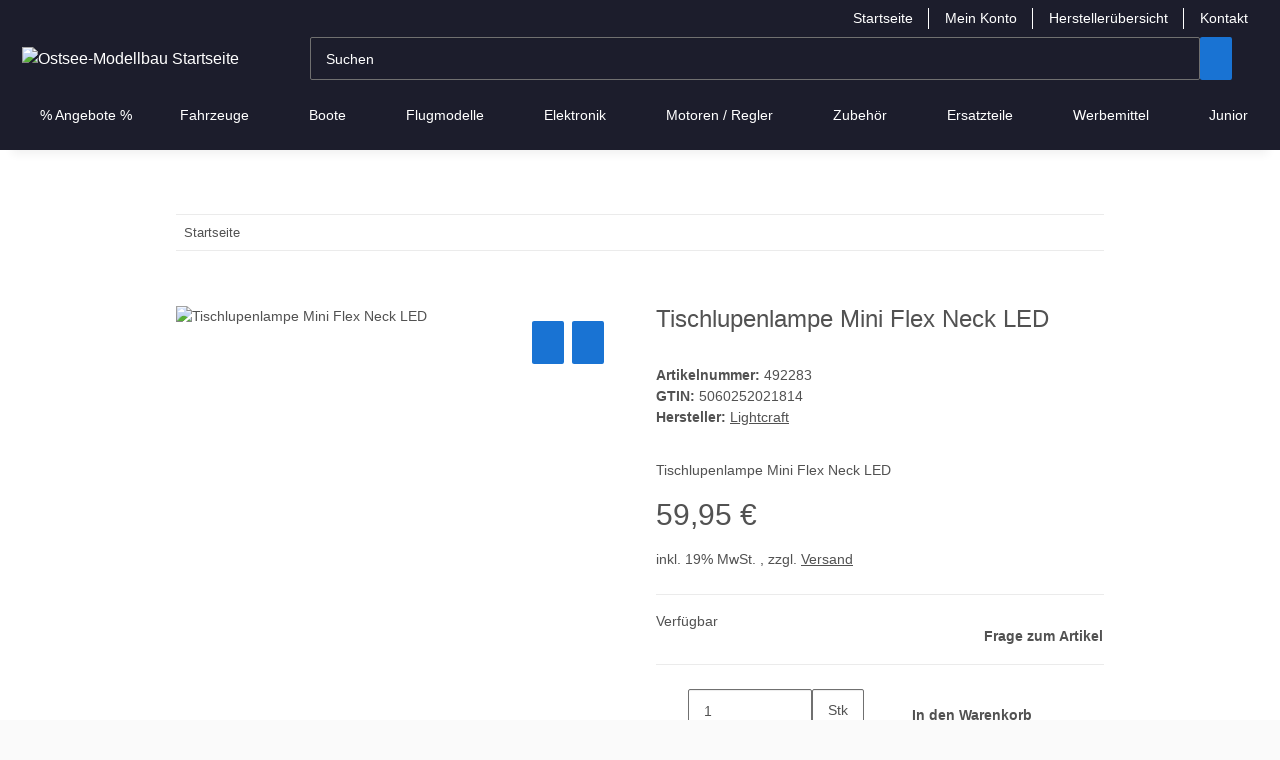

--- FILE ---
content_type: text/html; charset=utf-8
request_url: https://ostseemodellbau.de/Tischlupenlampe-Mini-Flex-Neck-LED
body_size: 86066
content:
<!DOCTYPE html>
<html lang="de" itemscope itemtype="https://schema.org/ItemPage">
    
    <head>
<script type="text/javascript">let lsCacheTokens = {"jtl_session":"ni5925s6kgmjv3d90116q7eanm","jtl_token":"d4851f365cf9e92723b5559816153351fdec9001984b06985903c8b19e08e07e","isEsiRequest":true,"cTime":"0.000735"}</script><script type="text/javascript" src="https://ostseemodellbau.de/plugins/ecomdata_lscache5/frontend/js/lscache.guestmode.min.js?v=2.4.4.2" async></script>
        
            <meta http-equiv="content-type" content="text/html; charset=utf-8">
            <meta name="description" itemprop="description" content="Tischlupenlampe Mini Flex Neck LED">
                            <meta name="keywords" itemprop="keywords" content="Tischlupenlampe Mini Flex Neck LED">
                        <meta name="viewport" content="width=device-width, initial-scale=1.0">
            <meta http-equiv="X-UA-Compatible" content="IE=edge">
                        <meta name="robots" content="index, follow">

            <meta itemprop="url" content="https://ostseemodellbau.de/Tischlupenlampe-Mini-Flex-Neck-LED">
            <meta property="og:type" content="website">
            <meta property="og:site_name" content="Tischlupenlampe Mini Flex Neck LED, 59,95 €">
            <meta property="og:title" content="Tischlupenlampe Mini Flex Neck LED, 59,95 €">
            <meta property="og:description" content="Tischlupenlampe Mini Flex Neck LED">
            <meta property="og:url" content="https://ostseemodellbau.de/Tischlupenlampe-Mini-Flex-Neck-LED">

                                    
                            <meta itemprop="image" content="https://ostseemodellbau.de/gfx/keinBild.gif">
                <meta property="og:image" content="https://ostseemodellbau.de/gfx/keinBild.gif">
                <meta property="og:image:width" content="130">
                <meta property="og:image:height" content="130">
                    

        <title itemprop="name">Tischlupenlampe Mini Flex Neck LED, 59,95 €</title>

                    <link rel="canonical" href="https://ostseemodellbau.de/Tischlupenlampe-Mini-Flex-Neck-LED">
        
        

        
            <link rel="icon" href="https://ostseemodellbau.de/favicon.ico" sizes="48x48">
            <link rel="icon" href="https://ostseemodellbau.de/favicon.svg" sizes="any" type="image/svg+xml">
            <link rel="apple-touch-icon" href="https://ostseemodellbau.de/apple-touch-icon.png">
            <link rel="manifest" href="https://ostseemodellbau.de/site.webmanifest">
            <meta name="msapplication-TileColor" content="#1C1D2C">
            <meta name="msapplication-TileImage" content="https://ostseemodellbau.de/mstile-144x144.png">
        
        
            <meta name="theme-color" content="#1C1D2C">
        

        
                                                    
                <style id="criticalCSS">
                    
                        .ribbon-custom.bg-primary.text-primary,.ribbon-custom.bg-secondary.text-primary{color:#ebebeb !important}:root{--blue: #007bff;--indigo: #6610f2;--purple: #6f42c1;--pink: #e83e8c;--red: #dc3545;--orange: #fd7e14;--yellow: #ffc107;--green: #28a745;--teal: #20c997;--cyan: #17a2b8;--white: #ffffff;--gray: #707070;--gray-dark: #343a40;--primary: #1973D3;--secondary: #1973D3;--success: #1C871E;--info: #525252;--warning: #a56823;--danger: #b90000;--light: #fafafa;--dark: #525252;--gray: #707070;--gray-light: #fafafa;--gray-medium: #ebebeb;--gray-dark: #9b9b9b;--gray-darker: #525252;--breakpoint-xs: 0;--breakpoint-sm: 576px;--breakpoint-md: 768px;--breakpoint-lg: 992px;--breakpoint-xl: 1300px;--font-family-sans-serif: "Open Sans", sans-serif;--font-family-monospace: SFMono-Regular, Menlo, Monaco, Consolas, "Liberation Mono", "Courier New", monospace}*,*::before,*::after{box-sizing:border-box}html{font-family:sans-serif;line-height:1.15;-webkit-text-size-adjust:100%;-webkit-tap-highlight-color:rgba(0,0,0,0)}article,aside,figcaption,figure,footer,header,hgroup,main,nav,section{display:block}body{margin:0;font-family:"Open Sans",sans-serif;font-size:0.875rem;font-weight:400;line-height:1.5;color:#525252;text-align:left;background-color:#fafafa}[tabindex="-1"]:focus:not(:focus-visible){outline:0 !important}hr{box-sizing:content-box;height:0;overflow:visible}h1,h2,h3,h4,h5,h6{margin-top:0;margin-bottom:1rem}p{margin-top:0;margin-bottom:1rem}abbr[title],abbr[data-original-title]{text-decoration:underline;text-decoration:underline dotted;cursor:help;border-bottom:0;text-decoration-skip-ink:none}address{margin-bottom:1rem;font-style:normal;line-height:inherit}ol,ul,dl{margin-top:0;margin-bottom:1rem}ol ol,ul ul,ol ul,ul ol{margin-bottom:0}dt{font-weight:700}dd{margin-bottom:.5rem;margin-left:0}blockquote{margin:0 0 1rem}b,strong{font-weight:bolder}small{font-size:80%}sub,sup{position:relative;font-size:75%;line-height:0;vertical-align:baseline}sub{bottom:-0.25em}sup{top:-0.5em}a{color:#525252;text-decoration:underline;background-color:rgba(0,0,0,0)}a:hover{color:#1973d3;text-decoration:none}a:not([href]):not([class]){color:inherit;text-decoration:none}a:not([href]):not([class]):hover{color:inherit;text-decoration:none}pre,code,kbd,samp{font-family:SFMono-Regular,Menlo,Monaco,Consolas,"Liberation Mono","Courier New",monospace;font-size:1em}pre{margin-top:0;margin-bottom:1rem;overflow:auto;-ms-overflow-style:scrollbar}figure{margin:0 0 1rem}img{vertical-align:middle;border-style:none}svg{overflow:hidden;vertical-align:middle}table{border-collapse:collapse}caption{padding-top:.75rem;padding-bottom:.75rem;color:#707070;text-align:left;caption-side:bottom}th{text-align:inherit;text-align:-webkit-match-parent}label{display:inline-block;margin-bottom:.5rem}button{border-radius:0}button:focus:not(:focus-visible){outline:0}input,button,select,optgroup,textarea{margin:0;font-family:inherit;font-size:inherit;line-height:inherit}button,input{overflow:visible}button,select{text-transform:none}[role=button]{cursor:pointer}select{word-wrap:normal}button,[type=button],[type=reset],[type=submit]{-webkit-appearance:button}button:not(:disabled),[type=button]:not(:disabled),[type=reset]:not(:disabled),[type=submit]:not(:disabled){cursor:pointer}button::-moz-focus-inner,[type=button]::-moz-focus-inner,[type=reset]::-moz-focus-inner,[type=submit]::-moz-focus-inner{padding:0;border-style:none}input[type=radio],input[type=checkbox]{box-sizing:border-box;padding:0}textarea{overflow:auto;resize:vertical}fieldset{min-width:0;padding:0;margin:0;border:0}legend{display:block;width:100%;max-width:100%;padding:0;margin-bottom:.5rem;font-size:1.5rem;line-height:inherit;color:inherit;white-space:normal}progress{vertical-align:baseline}[type=number]::-webkit-inner-spin-button,[type=number]::-webkit-outer-spin-button{height:auto}[type=search]{outline-offset:-2px;-webkit-appearance:none}[type=search]::-webkit-search-decoration{-webkit-appearance:none}::-webkit-file-upload-button{font:inherit;-webkit-appearance:button}output{display:inline-block}summary{display:list-item;cursor:pointer}template{display:none}[hidden]{display:none !important}.img-fluid{max-width:100%;height:auto}.img-thumbnail{padding:.25rem;background-color:#fafafa;border:1px solid #dee2e6;border-radius:.125rem;box-shadow:0 1px 2px rgba(0,0,0,.075);max-width:100%;height:auto}.figure{display:inline-block}.figure-img{margin-bottom:.5rem;line-height:1}.figure-caption{font-size:90%;color:#707070}code{font-size:87.5%;color:#e83e8c;word-wrap:break-word}a>code{color:inherit}kbd{padding:.2rem .4rem;font-size:87.5%;color:#fff;background-color:#212529;border-radius:.125rem;box-shadow:inset 0 -0.1rem 0 rgba(0,0,0,.25)}kbd kbd{padding:0;font-size:100%;font-weight:700;box-shadow:none}pre{display:block;font-size:87.5%;color:#212529}pre code{font-size:inherit;color:inherit;word-break:normal}.pre-scrollable{max-height:340px;overflow-y:scroll}.container,.container-fluid,.container-xl,.container-lg,.container-md,.container-sm{width:100%;padding-right:1rem;padding-left:1rem;margin-right:auto;margin-left:auto}@media(min-width: 576px){.container-sm,.container{max-width:97vw}}@media(min-width: 768px){.container-md,.container-sm,.container{max-width:720px}}@media(min-width: 992px){.container-lg,.container-md,.container-sm,.container{max-width:960px}}@media(min-width: 1300px){.container-xl,.container-lg,.container-md,.container-sm,.container{max-width:1250px}}.row{display:flex;flex-wrap:wrap;margin-right:-1rem;margin-left:-1rem}.no-gutters{margin-right:0;margin-left:0}.no-gutters>.col,.no-gutters>[class*=col-]{padding-right:0;padding-left:0}.col-xl,.col-xl-auto,.col-xl-12,.col-xl-11,.col-xl-10,.col-xl-9,.col-xl-8,.col-xl-7,.col-xl-6,.col-xl-5,.col-xl-4,.col-xl-3,.col-xl-2,.col-xl-1,.col-lg,.col-lg-auto,.col-lg-12,.col-lg-11,.col-lg-10,.col-lg-9,.col-lg-8,.col-lg-7,.col-lg-6,.col-lg-5,.col-lg-4,.col-lg-3,.col-lg-2,.col-lg-1,.col-md,.col-md-auto,.col-md-12,.col-md-11,.col-md-10,.col-md-9,.col-md-8,.col-md-7,.col-md-6,.col-md-5,.col-md-4,.col-md-3,.col-md-2,.col-md-1,.col-sm,.col-sm-auto,.col-sm-12,.col-sm-11,.col-sm-10,.col-sm-9,.col-sm-8,.col-sm-7,.col-sm-6,.col-sm-5,.col-sm-4,.col-sm-3,.col-sm-2,.col-sm-1,.col,.col-auto,.col-12,.col-11,.col-10,.col-9,.col-8,.col-7,.col-6,.col-5,.col-4,.col-3,.col-2,.col-1{position:relative;width:100%;padding-right:1rem;padding-left:1rem}.col{flex-basis:0;flex-grow:1;max-width:100%}.row-cols-1>*{flex:0 0 100%;max-width:100%}.row-cols-2>*{flex:0 0 50%;max-width:50%}.row-cols-3>*{flex:0 0 33.3333333333%;max-width:33.3333333333%}.row-cols-4>*{flex:0 0 25%;max-width:25%}.row-cols-5>*{flex:0 0 20%;max-width:20%}.row-cols-6>*{flex:0 0 16.6666666667%;max-width:16.6666666667%}.col-auto{flex:0 0 auto;width:auto;max-width:100%}.col-1{flex:0 0 8.33333333%;max-width:8.33333333%}.col-2{flex:0 0 16.66666667%;max-width:16.66666667%}.col-3{flex:0 0 25%;max-width:25%}.col-4{flex:0 0 33.33333333%;max-width:33.33333333%}.col-5{flex:0 0 41.66666667%;max-width:41.66666667%}.col-6{flex:0 0 50%;max-width:50%}.col-7{flex:0 0 58.33333333%;max-width:58.33333333%}.col-8{flex:0 0 66.66666667%;max-width:66.66666667%}.col-9{flex:0 0 75%;max-width:75%}.col-10{flex:0 0 83.33333333%;max-width:83.33333333%}.col-11{flex:0 0 91.66666667%;max-width:91.66666667%}.col-12{flex:0 0 100%;max-width:100%}.order-first{order:-1}.order-last{order:13}.order-0{order:0}.order-1{order:1}.order-2{order:2}.order-3{order:3}.order-4{order:4}.order-5{order:5}.order-6{order:6}.order-7{order:7}.order-8{order:8}.order-9{order:9}.order-10{order:10}.order-11{order:11}.order-12{order:12}.offset-1{margin-left:8.33333333%}.offset-2{margin-left:16.66666667%}.offset-3{margin-left:25%}.offset-4{margin-left:33.33333333%}.offset-5{margin-left:41.66666667%}.offset-6{margin-left:50%}.offset-7{margin-left:58.33333333%}.offset-8{margin-left:66.66666667%}.offset-9{margin-left:75%}.offset-10{margin-left:83.33333333%}.offset-11{margin-left:91.66666667%}@media(min-width: 576px){.col-sm{flex-basis:0;flex-grow:1;max-width:100%}.row-cols-sm-1>*{flex:0 0 100%;max-width:100%}.row-cols-sm-2>*{flex:0 0 50%;max-width:50%}.row-cols-sm-3>*{flex:0 0 33.3333333333%;max-width:33.3333333333%}.row-cols-sm-4>*{flex:0 0 25%;max-width:25%}.row-cols-sm-5>*{flex:0 0 20%;max-width:20%}.row-cols-sm-6>*{flex:0 0 16.6666666667%;max-width:16.6666666667%}.col-sm-auto{flex:0 0 auto;width:auto;max-width:100%}.col-sm-1{flex:0 0 8.33333333%;max-width:8.33333333%}.col-sm-2{flex:0 0 16.66666667%;max-width:16.66666667%}.col-sm-3{flex:0 0 25%;max-width:25%}.col-sm-4{flex:0 0 33.33333333%;max-width:33.33333333%}.col-sm-5{flex:0 0 41.66666667%;max-width:41.66666667%}.col-sm-6{flex:0 0 50%;max-width:50%}.col-sm-7{flex:0 0 58.33333333%;max-width:58.33333333%}.col-sm-8{flex:0 0 66.66666667%;max-width:66.66666667%}.col-sm-9{flex:0 0 75%;max-width:75%}.col-sm-10{flex:0 0 83.33333333%;max-width:83.33333333%}.col-sm-11{flex:0 0 91.66666667%;max-width:91.66666667%}.col-sm-12{flex:0 0 100%;max-width:100%}.order-sm-first{order:-1}.order-sm-last{order:13}.order-sm-0{order:0}.order-sm-1{order:1}.order-sm-2{order:2}.order-sm-3{order:3}.order-sm-4{order:4}.order-sm-5{order:5}.order-sm-6{order:6}.order-sm-7{order:7}.order-sm-8{order:8}.order-sm-9{order:9}.order-sm-10{order:10}.order-sm-11{order:11}.order-sm-12{order:12}.offset-sm-0{margin-left:0}.offset-sm-1{margin-left:8.33333333%}.offset-sm-2{margin-left:16.66666667%}.offset-sm-3{margin-left:25%}.offset-sm-4{margin-left:33.33333333%}.offset-sm-5{margin-left:41.66666667%}.offset-sm-6{margin-left:50%}.offset-sm-7{margin-left:58.33333333%}.offset-sm-8{margin-left:66.66666667%}.offset-sm-9{margin-left:75%}.offset-sm-10{margin-left:83.33333333%}.offset-sm-11{margin-left:91.66666667%}}@media(min-width: 768px){.col-md{flex-basis:0;flex-grow:1;max-width:100%}.row-cols-md-1>*{flex:0 0 100%;max-width:100%}.row-cols-md-2>*{flex:0 0 50%;max-width:50%}.row-cols-md-3>*{flex:0 0 33.3333333333%;max-width:33.3333333333%}.row-cols-md-4>*{flex:0 0 25%;max-width:25%}.row-cols-md-5>*{flex:0 0 20%;max-width:20%}.row-cols-md-6>*{flex:0 0 16.6666666667%;max-width:16.6666666667%}.col-md-auto{flex:0 0 auto;width:auto;max-width:100%}.col-md-1{flex:0 0 8.33333333%;max-width:8.33333333%}.col-md-2{flex:0 0 16.66666667%;max-width:16.66666667%}.col-md-3{flex:0 0 25%;max-width:25%}.col-md-4{flex:0 0 33.33333333%;max-width:33.33333333%}.col-md-5{flex:0 0 41.66666667%;max-width:41.66666667%}.col-md-6{flex:0 0 50%;max-width:50%}.col-md-7{flex:0 0 58.33333333%;max-width:58.33333333%}.col-md-8{flex:0 0 66.66666667%;max-width:66.66666667%}.col-md-9{flex:0 0 75%;max-width:75%}.col-md-10{flex:0 0 83.33333333%;max-width:83.33333333%}.col-md-11{flex:0 0 91.66666667%;max-width:91.66666667%}.col-md-12{flex:0 0 100%;max-width:100%}.order-md-first{order:-1}.order-md-last{order:13}.order-md-0{order:0}.order-md-1{order:1}.order-md-2{order:2}.order-md-3{order:3}.order-md-4{order:4}.order-md-5{order:5}.order-md-6{order:6}.order-md-7{order:7}.order-md-8{order:8}.order-md-9{order:9}.order-md-10{order:10}.order-md-11{order:11}.order-md-12{order:12}.offset-md-0{margin-left:0}.offset-md-1{margin-left:8.33333333%}.offset-md-2{margin-left:16.66666667%}.offset-md-3{margin-left:25%}.offset-md-4{margin-left:33.33333333%}.offset-md-5{margin-left:41.66666667%}.offset-md-6{margin-left:50%}.offset-md-7{margin-left:58.33333333%}.offset-md-8{margin-left:66.66666667%}.offset-md-9{margin-left:75%}.offset-md-10{margin-left:83.33333333%}.offset-md-11{margin-left:91.66666667%}}@media(min-width: 992px){.col-lg{flex-basis:0;flex-grow:1;max-width:100%}.row-cols-lg-1>*{flex:0 0 100%;max-width:100%}.row-cols-lg-2>*{flex:0 0 50%;max-width:50%}.row-cols-lg-3>*{flex:0 0 33.3333333333%;max-width:33.3333333333%}.row-cols-lg-4>*{flex:0 0 25%;max-width:25%}.row-cols-lg-5>*{flex:0 0 20%;max-width:20%}.row-cols-lg-6>*{flex:0 0 16.6666666667%;max-width:16.6666666667%}.col-lg-auto{flex:0 0 auto;width:auto;max-width:100%}.col-lg-1{flex:0 0 8.33333333%;max-width:8.33333333%}.col-lg-2{flex:0 0 16.66666667%;max-width:16.66666667%}.col-lg-3{flex:0 0 25%;max-width:25%}.col-lg-4{flex:0 0 33.33333333%;max-width:33.33333333%}.col-lg-5{flex:0 0 41.66666667%;max-width:41.66666667%}.col-lg-6{flex:0 0 50%;max-width:50%}.col-lg-7{flex:0 0 58.33333333%;max-width:58.33333333%}.col-lg-8{flex:0 0 66.66666667%;max-width:66.66666667%}.col-lg-9{flex:0 0 75%;max-width:75%}.col-lg-10{flex:0 0 83.33333333%;max-width:83.33333333%}.col-lg-11{flex:0 0 91.66666667%;max-width:91.66666667%}.col-lg-12{flex:0 0 100%;max-width:100%}.order-lg-first{order:-1}.order-lg-last{order:13}.order-lg-0{order:0}.order-lg-1{order:1}.order-lg-2{order:2}.order-lg-3{order:3}.order-lg-4{order:4}.order-lg-5{order:5}.order-lg-6{order:6}.order-lg-7{order:7}.order-lg-8{order:8}.order-lg-9{order:9}.order-lg-10{order:10}.order-lg-11{order:11}.order-lg-12{order:12}.offset-lg-0{margin-left:0}.offset-lg-1{margin-left:8.33333333%}.offset-lg-2{margin-left:16.66666667%}.offset-lg-3{margin-left:25%}.offset-lg-4{margin-left:33.33333333%}.offset-lg-5{margin-left:41.66666667%}.offset-lg-6{margin-left:50%}.offset-lg-7{margin-left:58.33333333%}.offset-lg-8{margin-left:66.66666667%}.offset-lg-9{margin-left:75%}.offset-lg-10{margin-left:83.33333333%}.offset-lg-11{margin-left:91.66666667%}}@media(min-width: 1300px){.col-xl{flex-basis:0;flex-grow:1;max-width:100%}.row-cols-xl-1>*{flex:0 0 100%;max-width:100%}.row-cols-xl-2>*{flex:0 0 50%;max-width:50%}.row-cols-xl-3>*{flex:0 0 33.3333333333%;max-width:33.3333333333%}.row-cols-xl-4>*{flex:0 0 25%;max-width:25%}.row-cols-xl-5>*{flex:0 0 20%;max-width:20%}.row-cols-xl-6>*{flex:0 0 16.6666666667%;max-width:16.6666666667%}.col-xl-auto{flex:0 0 auto;width:auto;max-width:100%}.col-xl-1{flex:0 0 8.33333333%;max-width:8.33333333%}.col-xl-2{flex:0 0 16.66666667%;max-width:16.66666667%}.col-xl-3{flex:0 0 25%;max-width:25%}.col-xl-4{flex:0 0 33.33333333%;max-width:33.33333333%}.col-xl-5{flex:0 0 41.66666667%;max-width:41.66666667%}.col-xl-6{flex:0 0 50%;max-width:50%}.col-xl-7{flex:0 0 58.33333333%;max-width:58.33333333%}.col-xl-8{flex:0 0 66.66666667%;max-width:66.66666667%}.col-xl-9{flex:0 0 75%;max-width:75%}.col-xl-10{flex:0 0 83.33333333%;max-width:83.33333333%}.col-xl-11{flex:0 0 91.66666667%;max-width:91.66666667%}.col-xl-12{flex:0 0 100%;max-width:100%}.order-xl-first{order:-1}.order-xl-last{order:13}.order-xl-0{order:0}.order-xl-1{order:1}.order-xl-2{order:2}.order-xl-3{order:3}.order-xl-4{order:4}.order-xl-5{order:5}.order-xl-6{order:6}.order-xl-7{order:7}.order-xl-8{order:8}.order-xl-9{order:9}.order-xl-10{order:10}.order-xl-11{order:11}.order-xl-12{order:12}.offset-xl-0{margin-left:0}.offset-xl-1{margin-left:8.33333333%}.offset-xl-2{margin-left:16.66666667%}.offset-xl-3{margin-left:25%}.offset-xl-4{margin-left:33.33333333%}.offset-xl-5{margin-left:41.66666667%}.offset-xl-6{margin-left:50%}.offset-xl-7{margin-left:58.33333333%}.offset-xl-8{margin-left:66.66666667%}.offset-xl-9{margin-left:75%}.offset-xl-10{margin-left:83.33333333%}.offset-xl-11{margin-left:91.66666667%}}.nav{display:flex;flex-wrap:wrap;padding-left:0;margin-bottom:0;list-style:none}.nav-link{display:block;padding:.5rem 1rem;text-decoration:none}.nav-link:hover,.nav-link:focus{text-decoration:none}.nav-link.disabled{color:#707070;pointer-events:none;cursor:default}.nav-tabs{border-bottom:1px solid #dee2e6}.nav-tabs .nav-link{margin-bottom:-1px;background-color:rgba(0,0,0,0);border:1px solid rgba(0,0,0,0);border-top-left-radius:0;border-top-right-radius:0}.nav-tabs .nav-link:hover,.nav-tabs .nav-link:focus{isolation:isolate;border-color:rgba(0,0,0,0)}.nav-tabs .nav-link.disabled{color:#707070;background-color:rgba(0,0,0,0);border-color:rgba(0,0,0,0)}.nav-tabs .nav-link.active,.nav-tabs .nav-item.show .nav-link{color:#525252;background-color:rgba(0,0,0,0);border-color:#1973d3}.nav-tabs .dropdown-menu{margin-top:-1px;border-top-left-radius:0;border-top-right-radius:0}.nav-pills .nav-link{background:none;border:0;border-radius:.125rem}.nav-pills .nav-link.active,.nav-pills .show>.nav-link{color:#fff;background-color:#1973d3}.nav-fill>.nav-link,.nav-fill .nav-item{flex:1 1 auto;text-align:center}.nav-justified>.nav-link,.nav-justified .nav-item{flex-basis:0;flex-grow:1;text-align:center}.tab-content>.tab-pane{display:none}.tab-content>.active{display:block}.navbar{position:relative;display:flex;flex-wrap:wrap;align-items:center;justify-content:space-between;padding:.4rem 1rem}.navbar .container,.navbar .container-fluid,.navbar .container-sm,.navbar .container-md,.navbar .container-lg,.navbar .container-xl{display:flex;flex-wrap:wrap;align-items:center;justify-content:space-between}.navbar-brand{display:inline-block;padding-top:.40625rem;padding-bottom:.40625rem;margin-right:1rem;font-size:1rem;line-height:inherit;white-space:nowrap}.navbar-brand:hover,.navbar-brand:focus{text-decoration:none}.navbar-nav{display:flex;flex-direction:column;padding-left:0;margin-bottom:0;list-style:none}.navbar-nav .nav-link{padding-right:0;padding-left:0}.navbar-nav .dropdown-menu{position:static;float:none}.navbar-text{display:inline-block;padding-top:.5rem;padding-bottom:.5rem}.navbar-collapse{flex-basis:100%;flex-grow:1;align-items:center}.navbar-toggler{padding:.25rem .75rem;font-size:1rem;line-height:1;background-color:rgba(0,0,0,0);border:1px solid rgba(0,0,0,0);border-radius:.125rem}.navbar-toggler:hover,.navbar-toggler:focus{text-decoration:none}.navbar-toggler-icon{display:inline-block;width:1.5em;height:1.5em;vertical-align:middle;content:"";background:50%/100% 100% no-repeat}.navbar-nav-scroll{max-height:75vh;overflow-y:auto}@media(max-width: 575.98px){.navbar-expand-sm>.container,.navbar-expand-sm>.container-fluid,.navbar-expand-sm>.container-sm,.navbar-expand-sm>.container-md,.navbar-expand-sm>.container-lg,.navbar-expand-sm>.container-xl{padding-right:0;padding-left:0}}@media(min-width: 576px){.navbar-expand-sm{flex-flow:row nowrap;justify-content:flex-start}.navbar-expand-sm .navbar-nav{flex-direction:row}.navbar-expand-sm .navbar-nav .dropdown-menu{position:absolute}.navbar-expand-sm .navbar-nav .nav-link{padding-right:1.5rem;padding-left:1.5rem}.navbar-expand-sm>.container,.navbar-expand-sm>.container-fluid,.navbar-expand-sm>.container-sm,.navbar-expand-sm>.container-md,.navbar-expand-sm>.container-lg,.navbar-expand-sm>.container-xl{flex-wrap:nowrap}.navbar-expand-sm .navbar-nav-scroll{overflow:visible}.navbar-expand-sm .navbar-collapse{display:flex !important;flex-basis:auto}.navbar-expand-sm .navbar-toggler{display:none}}@media(max-width: 767.98px){.navbar-expand-md>.container,.navbar-expand-md>.container-fluid,.navbar-expand-md>.container-sm,.navbar-expand-md>.container-md,.navbar-expand-md>.container-lg,.navbar-expand-md>.container-xl{padding-right:0;padding-left:0}}@media(min-width: 768px){.navbar-expand-md{flex-flow:row nowrap;justify-content:flex-start}.navbar-expand-md .navbar-nav{flex-direction:row}.navbar-expand-md .navbar-nav .dropdown-menu{position:absolute}.navbar-expand-md .navbar-nav .nav-link{padding-right:1.5rem;padding-left:1.5rem}.navbar-expand-md>.container,.navbar-expand-md>.container-fluid,.navbar-expand-md>.container-sm,.navbar-expand-md>.container-md,.navbar-expand-md>.container-lg,.navbar-expand-md>.container-xl{flex-wrap:nowrap}.navbar-expand-md .navbar-nav-scroll{overflow:visible}.navbar-expand-md .navbar-collapse{display:flex !important;flex-basis:auto}.navbar-expand-md .navbar-toggler{display:none}}@media(max-width: 991.98px){.navbar-expand-lg>.container,.navbar-expand-lg>.container-fluid,.navbar-expand-lg>.container-sm,.navbar-expand-lg>.container-md,.navbar-expand-lg>.container-lg,.navbar-expand-lg>.container-xl{padding-right:0;padding-left:0}}@media(min-width: 992px){.navbar-expand-lg{flex-flow:row nowrap;justify-content:flex-start}.navbar-expand-lg .navbar-nav{flex-direction:row}.navbar-expand-lg .navbar-nav .dropdown-menu{position:absolute}.navbar-expand-lg .navbar-nav .nav-link{padding-right:1.5rem;padding-left:1.5rem}.navbar-expand-lg>.container,.navbar-expand-lg>.container-fluid,.navbar-expand-lg>.container-sm,.navbar-expand-lg>.container-md,.navbar-expand-lg>.container-lg,.navbar-expand-lg>.container-xl{flex-wrap:nowrap}.navbar-expand-lg .navbar-nav-scroll{overflow:visible}.navbar-expand-lg .navbar-collapse{display:flex !important;flex-basis:auto}.navbar-expand-lg .navbar-toggler{display:none}}@media(max-width: 1299.98px){.navbar-expand-xl>.container,.navbar-expand-xl>.container-fluid,.navbar-expand-xl>.container-sm,.navbar-expand-xl>.container-md,.navbar-expand-xl>.container-lg,.navbar-expand-xl>.container-xl{padding-right:0;padding-left:0}}@media(min-width: 1300px){.navbar-expand-xl{flex-flow:row nowrap;justify-content:flex-start}.navbar-expand-xl .navbar-nav{flex-direction:row}.navbar-expand-xl .navbar-nav .dropdown-menu{position:absolute}.navbar-expand-xl .navbar-nav .nav-link{padding-right:1.5rem;padding-left:1.5rem}.navbar-expand-xl>.container,.navbar-expand-xl>.container-fluid,.navbar-expand-xl>.container-sm,.navbar-expand-xl>.container-md,.navbar-expand-xl>.container-lg,.navbar-expand-xl>.container-xl{flex-wrap:nowrap}.navbar-expand-xl .navbar-nav-scroll{overflow:visible}.navbar-expand-xl .navbar-collapse{display:flex !important;flex-basis:auto}.navbar-expand-xl .navbar-toggler{display:none}}.navbar-expand{flex-flow:row nowrap;justify-content:flex-start}.navbar-expand>.container,.navbar-expand>.container-fluid,.navbar-expand>.container-sm,.navbar-expand>.container-md,.navbar-expand>.container-lg,.navbar-expand>.container-xl{padding-right:0;padding-left:0}.navbar-expand .navbar-nav{flex-direction:row}.navbar-expand .navbar-nav .dropdown-menu{position:absolute}.navbar-expand .navbar-nav .nav-link{padding-right:1.5rem;padding-left:1.5rem}.navbar-expand>.container,.navbar-expand>.container-fluid,.navbar-expand>.container-sm,.navbar-expand>.container-md,.navbar-expand>.container-lg,.navbar-expand>.container-xl{flex-wrap:nowrap}.navbar-expand .navbar-nav-scroll{overflow:visible}.navbar-expand .navbar-collapse{display:flex !important;flex-basis:auto}.navbar-expand .navbar-toggler{display:none}.navbar-light .navbar-brand{color:rgba(0,0,0,.9)}.navbar-light .navbar-brand:hover,.navbar-light .navbar-brand:focus{color:rgba(0,0,0,.9)}.navbar-light .navbar-nav .nav-link{color:#525252}.navbar-light .navbar-nav .nav-link:hover,.navbar-light .navbar-nav .nav-link:focus{color:#1973d3}.navbar-light .navbar-nav .nav-link.disabled{color:rgba(0,0,0,.3)}.navbar-light .navbar-nav .show>.nav-link,.navbar-light .navbar-nav .active>.nav-link,.navbar-light .navbar-nav .nav-link.show,.navbar-light .navbar-nav .nav-link.active{color:rgba(0,0,0,.9)}.navbar-light .navbar-toggler{color:#525252;border-color:rgba(0,0,0,.1)}.navbar-light .navbar-toggler-icon{background-image:url("data:image/svg+xml,%3csvg xmlns='http://www.w3.org/2000/svg' width='30' height='30' viewBox='0 0 30 30'%3e%3cpath stroke='%23525252' stroke-linecap='round' stroke-miterlimit='10' stroke-width='2' d='M4 7h22M4 15h22M4 23h22'/%3e%3c/svg%3e")}.navbar-light .navbar-text{color:#525252}.navbar-light .navbar-text a{color:rgba(0,0,0,.9)}.navbar-light .navbar-text a:hover,.navbar-light .navbar-text a:focus{color:rgba(0,0,0,.9)}.navbar-dark .navbar-brand{color:#fff}.navbar-dark .navbar-brand:hover,.navbar-dark .navbar-brand:focus{color:#fff}.navbar-dark .navbar-nav .nav-link{color:rgba(255,255,255,.5)}.navbar-dark .navbar-nav .nav-link:hover,.navbar-dark .navbar-nav .nav-link:focus{color:rgba(255,255,255,.75)}.navbar-dark .navbar-nav .nav-link.disabled{color:rgba(255,255,255,.25)}.navbar-dark .navbar-nav .show>.nav-link,.navbar-dark .navbar-nav .active>.nav-link,.navbar-dark .navbar-nav .nav-link.show,.navbar-dark .navbar-nav .nav-link.active{color:#fff}.navbar-dark .navbar-toggler{color:rgba(255,255,255,.5);border-color:rgba(255,255,255,.1)}.navbar-dark .navbar-toggler-icon{background-image:url("data:image/svg+xml,%3csvg xmlns='http://www.w3.org/2000/svg' width='30' height='30' viewBox='0 0 30 30'%3e%3cpath stroke='rgba%28255, 255, 255, 0.5%29' stroke-linecap='round' stroke-miterlimit='10' stroke-width='2' d='M4 7h22M4 15h22M4 23h22'/%3e%3c/svg%3e")}.navbar-dark .navbar-text{color:rgba(255,255,255,.5)}.navbar-dark .navbar-text a{color:#fff}.navbar-dark .navbar-text a:hover,.navbar-dark .navbar-text a:focus{color:#fff}.pagination-sm .page-item.active .page-link::after,.pagination-sm .page-item.active .page-text::after{left:.375rem;right:.375rem}.pagination-lg .page-item.active .page-link::after,.pagination-lg .page-item.active .page-text::after{left:1.125rem;right:1.125rem}.page-item{position:relative}.page-item.active{font-weight:700}.page-item.active .page-link::after,.page-item.active .page-text::after{content:"";position:absolute;left:.5625rem;bottom:0;right:.5625rem;border-bottom:4px solid #1973d3}@media(min-width: 768px){.dropdown-item.page-item{background-color:rgba(0,0,0,0)}}.page-link,.page-text{text-decoration:none}.pagination{margin-bottom:0;justify-content:space-between;align-items:center}@media(min-width: 768px){.pagination{justify-content:normal}.pagination .dropdown>.btn{display:none}.pagination .dropdown-menu{position:static !important;transform:none !important;display:flex;margin:0;padding:0;border:0;min-width:auto}.pagination .dropdown-item{width:auto;display:inline-block;padding:0}.pagination .dropdown-item.active{background-color:rgba(0,0,0,0);color:#525252}.pagination .dropdown-item:hover{background-color:rgba(0,0,0,0)}.pagination .pagination-site{display:none}}@media(max-width: 767.98px){.pagination .dropdown-item{padding:0}.pagination .dropdown-item.active .page-link,.pagination .dropdown-item.active .page-text,.pagination .dropdown-item:active .page-link,.pagination .dropdown-item:active .page-text{color:#fff}}.productlist-page-nav{align-items:center}.productlist-page-nav .pagination{margin:0}.productlist-page-nav .displayoptions{margin-bottom:1rem}@media(min-width: 768px){.productlist-page-nav .displayoptions{margin-bottom:0}}.productlist-page-nav .displayoptions .btn-group+.btn-group+.btn-group{margin-left:.5rem}.productlist-page-nav .result-option-wrapper{margin-right:.5rem}.productlist-page-nav .productlist-item-info{margin-bottom:.5rem;margin-left:auto;margin-right:auto;display:flex}@media(min-width: 768px){.productlist-page-nav .productlist-item-info{margin-right:0;margin-bottom:0}.productlist-page-nav .productlist-item-info.productlist-item-border{border-right:1px solid #ebebeb;padding-right:1rem}}.productlist-page-nav.productlist-page-nav-header-m{margin-top:3rem}@media(min-width: 768px){.productlist-page-nav.productlist-page-nav-header-m{margin-top:2rem}.productlist-page-nav.productlist-page-nav-header-m>.col{margin-top:1rem}}.productlist-page-nav-bottom{margin-bottom:2rem}.pagination-wrapper{margin-bottom:1rem;align-items:center;border-top:1px solid #fafafa;border-bottom:1px solid #fafafa;padding-top:.5rem;padding-bottom:.5rem}.pagination-wrapper .pagination-entries{font-weight:700;margin-bottom:1rem}@media(min-width: 768px){.pagination-wrapper .pagination-entries{margin-bottom:0}}.pagination-wrapper .pagination-selects{margin-left:auto;margin-top:1rem}@media(min-width: 768px){.pagination-wrapper .pagination-selects{margin-left:0;margin-top:0}}.pagination-wrapper .pagination-selects .pagination-selects-entries{margin-bottom:1rem}@media(min-width: 768px){.pagination-wrapper .pagination-selects .pagination-selects-entries{margin-right:1rem;margin-bottom:0}}.pagination-no-wrapper{border:0;padding-top:0;padding-bottom:0}.topbar-wrapper{position:relative;z-index:1021;flex-direction:row-reverse}.sticky-header header{position:sticky;top:0}#jtl-nav-wrapper .form-control::placeholder,#jtl-nav-wrapper .form-control:focus::placeholder{color:#fff}#jtl-nav-wrapper .label-slide .form-group:not(.exclude-from-label-slide):not(.checkbox) label{background:#1c1d2c;color:#fff}header{box-shadow:0 1rem .5625rem -0.75rem rgba(0,0,0,.06);position:relative;z-index:1020}header .dropdown-menu{background-color:#1c1d2c;color:#fff}header .navbar-toggler{color:#fff}header .navbar-brand img{max-width:50vw;object-fit:contain}header .nav-right .dropdown-menu{margin-top:-0.03125rem;box-shadow:inset 0 1rem .5625rem -0.75rem rgba(0,0,0,.06)}@media(min-width: 992px){header #mainNavigation{margin-right:1rem}}@media(max-width: 991.98px){header .navbar-brand img{max-width:30vw}header .dropup,header .dropright,header .dropdown,header .dropleft,header .col,header [class*=col-]{position:static}header .navbar-collapse{position:fixed;top:0;left:0;display:block;height:100vh !important;-webkit-overflow-scrolling:touch;max-width:16.875rem;transition:all .2s ease-in-out;z-index:1050;width:100%;background:#1c1d2c}header .navbar-collapse:not(.show){transform:translateX(-100%)}header .navbar-nav{transition:all .2s ease-in-out}header .navbar-nav .nav-item,header .navbar-nav .nav-link{margin-left:0;margin-right:0;padding-left:1rem;padding-right:1rem;padding-top:1rem;padding-bottom:1rem}header .navbar-nav .nav-link{margin-top:-1rem;margin-bottom:-1rem;margin-left:-1rem;margin-right:-1rem;display:flex;align-items:center;justify-content:space-between}header .navbar-nav .nav-link::after{content:'\f054' !important;font-family:"Font Awesome 5 Free" !important;font-weight:900;margin-left:.5rem;margin-top:0;font-size:.75em}header .navbar-nav .nav-item.dropdown>.nav-link>.product-count{display:none}header .navbar-nav .nav-item:not(.dropdown) .nav-link::after{display:none}header .navbar-nav .dropdown-menu{position:absolute;left:100%;top:0;box-shadow:none;width:100%;padding:0;margin:0}header .navbar-nav .dropdown-menu:not(.show){display:none}header .navbar-nav .dropdown-body{margin:0}header .navbar-nav .nav{flex-direction:column}header .nav-mobile-header{padding-left:1rem;padding-right:1rem}header .nav-mobile-header>.row{height:3.125rem}header .nav-mobile-header .nav-mobile-header-hr{margin-top:0;margin-bottom:0}header .nav-mobile-body{height:calc(100vh - 3.125rem);height:calc(var(--vh, 1vh)*100 - 3.125rem);overflow-y:auto;position:relative}header .nav-scrollbar-inner{overflow:visible}header .nav-right{font-size:1rem}header .nav-right .dropdown-menu{width:100%}}@media(min-width: 992px){header .navbar-collapse{height:4.3125rem}header .navbar-nav>.nav-item>.nav-link{position:relative;padding:1.5rem}header .navbar-nav>.nav-item>.nav-link::before{content:"";position:absolute;bottom:0;left:50%;transform:translateX(-50%);border-width:0 0 6px;border-color:#1973d3;border-style:solid;transition:width .4s;width:0}header .navbar-nav>.nav-item.active>.nav-link::before,header .navbar-nav>.nav-item:hover>.nav-link::before,header .navbar-nav>.nav-item.hover>.nav-link::before{width:100%}header .navbar-nav>.nav-item>.dropdown-menu{max-height:calc(100vh - 12.5rem);overflow:auto;margin-top:-0.03125rem;box-shadow:inset 0 1rem .5625rem -0.75rem rgba(0,0,0,.06)}header .navbar-nav>.nav-item.dropdown-full{position:static}header .navbar-nav>.nav-item.dropdown-full .dropdown-menu{width:100%}header .navbar-nav>.nav-item .product-count{display:none}header .navbar-nav>.nav-item .nav{flex-wrap:wrap}header .navbar-nav .nav .nav-link{padding:0}header .navbar-nav .nav .nav-link::after{display:none}header .navbar-nav .dropdown .nav-item{width:100%}header .nav-mobile-body{align-self:flex-start;width:100%}header .nav-scrollbar-inner{width:100%}header .nav-right .nav-link{padding-top:1.5rem;padding-bottom:1.5rem}header .submenu-headline::after{display:none}header .submenu-headline-toplevel{font-family:Montserrat,sans-serif;font-size:1rem;border-bottom:1px solid #ebebeb;margin-bottom:1rem}header .subcategory-wrapper .categories-recursive-dropdown{display:block;position:static !important;box-shadow:none}header .subcategory-wrapper .categories-recursive-dropdown>.nav{flex-direction:column}header .subcategory-wrapper .categories-recursive-dropdown .categories-recursive-dropdown{margin-left:.25rem}}header .submenu-headline-image{margin-bottom:1rem;display:none}@media(min-width: 992px){header .submenu-headline-image{display:block}}header #burger-menu{margin-right:1rem}header .table,header .dropdown-item,header .btn-outline-primary{color:#fff}header .dropdown-item{background-color:rgba(0,0,0,0)}header .dropdown-item:hover{background-color:#30324b}header .btn-outline-primary:hover{color:#fafafa}@media(min-width: 992px){.nav-item-lg-m{margin-top:1.5rem;margin-bottom:1.5rem}}.fixed-search{background-color:#1c1d2c;box-shadow:0 .25rem .5rem rgba(0,0,0,.2);padding-top:.5rem;padding-bottom:.5rem}.fixed-search .form-control{background-color:#1c1d2c;color:#fff}.fixed-search .form-control::placeholder{color:#fff}.main-search .twitter-typeahead{display:flex;flex-grow:1}.form-clear{align-items:center;bottom:8px;color:#fff;cursor:pointer;display:flex;height:24px;justify-content:center;position:absolute;right:52px;width:24px;z-index:10}.account-icon-dropdown .account-icon-dropdown-pass{margin-bottom:2rem}.account-icon-dropdown .dropdown-footer{background-color:#30324b}.account-icon-dropdown .dropdown-footer a{text-decoration:underline}.account-icon-dropdown .account-icon-dropdown-logout{padding-bottom:.5rem}.cart-dropdown-shipping-notice{color:#fafafa}.is-checkout header,.is-checkout .navbar{height:2.8rem}@media(min-width: 992px){.is-checkout header,.is-checkout .navbar{height:4.325rem}}.is-checkout .search-form-wrapper-fixed,.is-checkout .fixed-search{display:none}@media(max-width: 991.98px){.nav-icons{height:2.8rem}}.search-form-wrapper-fixed{padding-top:.5rem;padding-bottom:.5rem}.full-width-mega .main-search-wrapper .twitter-typeahead{flex:1}@media(min-width: 992px){.full-width-mega .main-search-wrapper{display:block}}@media(max-width: 991.98px){.full-width-mega.sticky-top .main-search-wrapper{padding-right:0;padding-left:0;flex:0 0 auto;width:auto;max-width:100%}.full-width-mega.sticky-top .main-search-wrapper+.col,.full-width-mega.sticky-top .main-search-wrapper a{padding-left:0}.full-width-mega.sticky-top .main-search-wrapper .nav-link{padding-right:.7rem}.full-width-mega .secure-checkout-icon{flex:0 0 auto;width:auto;max-width:100%;margin-left:auto}.full-width-mega .toggler-logo-wrapper{position:initial;width:max-content}}.full-width-mega .nav-icons-wrapper{padding-left:0}.full-width-mega .nav-logo-wrapper{padding-right:0;margin-right:auto}@media(min-width: 992px){.full-width-mega .navbar-expand-lg .nav-multiple-row .navbar-nav{flex-wrap:wrap}.full-width-mega #mainNavigation.nav-multiple-row{height:auto;margin-right:0}.full-width-mega .nav-multiple-row .nav-scrollbar-inner{padding-bottom:0}.full-width-mega .nav-multiple-row .nav-scrollbar-arrow{display:none}.full-width-mega .menu-search-position-center .main-search-wrapper{margin-right:auto}.full-width-mega .menu-search-position-left .main-search-wrapper{margin-right:auto}.full-width-mega .menu-search-position-left .nav-logo-wrapper{margin-right:initial}.full-width-mega .menu-center-center.menu-multiple-rows-multiple .nav-scrollbar-inner{justify-content:center}.full-width-mega .menu-center-space-between.menu-multiple-rows-multiple .nav-scrollbar-inner{justify-content:space-between}}@media(min-width: 992px){header.full-width-mega .nav-right .dropdown-menu{box-shadow:0 0 7px #000}header .nav-multiple-row .navbar-nav>.nav-item>.nav-link{padding:1rem 1.5rem}}.slick-slider{position:relative;display:block;box-sizing:border-box;-webkit-touch-callout:none;-webkit-user-select:none;-khtml-user-select:none;-moz-user-select:none;-ms-user-select:none;user-select:none;-ms-touch-action:pan-y;touch-action:pan-y;-webkit-tap-highlight-color:rgba(0,0,0,0)}.slick-list{position:relative;overflow:hidden;display:block;margin:0;padding:0}.slick-list:focus{outline:none}.slick-list.dragging{cursor:pointer;cursor:hand}.slick-slider .slick-track,.slick-slider .slick-list{-webkit-transform:translate3d(0, 0, 0);-moz-transform:translate3d(0, 0, 0);-ms-transform:translate3d(0, 0, 0);-o-transform:translate3d(0, 0, 0);transform:translate3d(0, 0, 0)}.slick-track{position:relative;left:0;top:0;display:block;margin-left:auto;margin-right:auto;margin-bottom:2px}.slick-track:before,.slick-track:after{content:"";display:table}.slick-track:after{clear:both}.slick-loading .slick-track{visibility:hidden}.slick-slide{float:left;height:100%;min-height:1px;display:none}[dir=rtl] .slick-slide{float:right}.slick-slide img{display:block}.slick-slide.slick-loading img{display:none}.slick-slide.dragging img{pointer-events:none}.slick-initialized .slick-slide{display:block}.slick-loading .slick-slide{visibility:hidden}.slick-vertical .slick-slide{display:block;height:auto;border:1px solid rgba(0,0,0,0)}.slick-arrow.slick-hidden{display:none}:root{--vh: 1vh}.fa,.fas,.far,.fal{display:inline-block}h1,h2,h3,h4,h5,h6,.h1,.h2,.h3,.sidepanel-left .box-normal .box-normal-link,.productlist-filter-headline,.h4,.h5,.h6{margin-bottom:1rem;font-family:Montserrat,sans-serif;font-weight:400;line-height:1.2;color:#525252}h1,.h1{font-size:1.875rem}h2,.h2{font-size:1.5rem}h3,.h3,.sidepanel-left .box-normal .box-normal-link,.productlist-filter-headline{font-size:1rem}h4,.h4{font-size:0.875rem}h5,.h5{font-size:0.875rem}h6,.h6{font-size:0.875rem}.btn-skip-to{position:absolute;top:0;transition:transform 200ms;transform:scale(0);margin:1%;z-index:1070;background:#fff;border:3px solid #1973d3;font-weight:400;color:#525252;text-align:center;vertical-align:middle;padding:.625rem .9375rem;border-radius:.125rem;font-weight:bolder;text-decoration:none}.btn-skip-to:focus{transform:scale(1)}.slick-slide a:hover,.slick-slide a:focus{color:#1973d3;text-decoration:none}.slick-slide a:not([href]):not([class]):hover,.slick-slide a:not([href]):not([class]):focus{color:inherit;text-decoration:none}.banner .img-fluid{width:100%}.label-slide .form-group:not(.exclude-from-label-slide):not(.checkbox) label{display:none}.modal{display:none}.carousel-thumbnails .slick-arrow{opacity:0}.slick-dots{flex:0 0 100%;display:flex;justify-content:center;align-items:center;font-size:0;line-height:0;padding:0;height:1rem;width:100%;margin:2rem 0 0}.slick-dots li{margin:0 .25rem;list-style-type:none}.slick-dots li button{width:.75rem;height:.75rem;padding:0;border-radius:50%;border:.125rem solid #ebebeb;background-color:#ebebeb;transition:all .2s ease-in-out}.slick-dots li.slick-active button{background-color:#525252;border-color:#525252}.consent-modal:not(.active){display:none}.consent-banner-icon{width:1em;height:1em}.mini>#consent-banner{display:none}html{overflow-y:scroll}.dropdown-menu{display:none}.dropdown-toggle::after{content:"";margin-left:.5rem;display:inline-block}.list-unstyled,.list-icons{padding-left:0;list-style:none}.input-group{position:relative;display:flex;flex-wrap:wrap;align-items:stretch;width:100%}.input-group>.form-control{flex:1 1 auto;width:1%}#main-wrapper{background:#fff}.container-fluid-xl{max-width:103.125rem}.nav-dividers .nav-item{position:relative}.nav-dividers .nav-item:not(:last-child)::after{content:"";position:absolute;right:0;top:.5rem;height:calc(100% - 1rem);border-right:.0625rem solid currentColor}.nav-link{text-decoration:none}.nav-scrollbar{overflow:hidden;display:flex;align-items:center}.nav-scrollbar .nav,.nav-scrollbar .navbar-nav{flex-wrap:nowrap}.nav-scrollbar .nav-item{white-space:nowrap}.nav-scrollbar-inner{overflow-x:auto;padding-bottom:1.5rem;align-self:flex-start}#shop-nav{align-items:center;flex-shrink:0;margin-left:auto}@media(max-width: 767.98px){#shop-nav .nav-link{padding-left:.7rem;padding-right:.7rem}}.has-left-sidebar .breadcrumb-container{padding-left:0;padding-right:0}.breadcrumb{display:flex;flex-wrap:wrap;padding:.5rem 0;margin-bottom:0;list-style:none;background-color:rgba(0,0,0,0);border-radius:0}.breadcrumb-item{display:none}@media(min-width: 768px){.breadcrumb-item{display:flex}}.breadcrumb-item.active{font-weight:700}.breadcrumb-item.first{padding-left:0}.breadcrumb-item.first::before{display:none}.breadcrumb-item+.breadcrumb-item{padding-left:.5rem}.breadcrumb-item+.breadcrumb-item::before{display:inline-block;padding-right:.5rem;color:#707070;content:"/"}.breadcrumb-item.active{color:#525252;font-weight:700}.breadcrumb-item.first::before{display:none}.breadcrumb-arrow{display:flex}@media(min-width: 768px){.breadcrumb-arrow{display:none}}.breadcrumb-arrow:first-child::before{content:'\f053' !important;font-family:"Font Awesome 5 Free" !important;font-weight:900;margin-right:6px}.breadcrumb-arrow:not(:first-child){padding-left:0}.breadcrumb-arrow:not(:first-child)::before{content:none}.breadcrumb-wrapper{margin-bottom:2rem}@media(min-width: 992px){.breadcrumb-wrapper{border-style:solid;border-color:#ebebeb;border-width:1px 0}}.breadcrumb{font-size:0.8125rem}.breadcrumb a{text-decoration:none}.breadcrumb-back{padding-right:1rem;margin-right:1rem;border-right:1px solid #ebebeb}.hr-sect{display:flex;justify-content:center;flex-basis:100%;align-items:center;color:#525252;margin:8px 0;font-size:1.5rem;font-family:Montserrat,sans-serif}.hr-sect::before{margin:0 30px 0 0}.hr-sect::after{margin:0 0 0 30px}.hr-sect::before,.hr-sect::after{content:"";flex-grow:1;background:#ebebeb;height:1px;font-size:0;line-height:0}.hr-sect a{text-decoration:none;border-bottom:.375rem solid rgba(0,0,0,0);font-weight:700}@media(max-width: 991.98px){.hr-sect{text-align:center;border-top:1px solid #ebebeb;border-bottom:1px solid #ebebeb;padding:15px 0;margin:15px 0}.hr-sect::before,.hr-sect::after{margin:0;flex-grow:unset}.hr-sect a{border-bottom:none;margin:auto}}.slick-slider-other.is-not-opc{margin-bottom:2rem}.slick-slider-other.is-not-opc .carousel{margin-bottom:1.5rem}.slick-slider-other .slick-slider-other-container{padding-left:0;padding-right:0}@media(min-width: 768px){.slick-slider-other .slick-slider-other-container{padding-left:1rem;padding-right:1rem}}.slick-slider-other .hr-sect{margin-bottom:2rem}#header-top-bar{position:relative;z-index:1021;flex-direction:row-reverse}#header-top-bar,header{background-color:#1c1d2c;color:#fff}.img-aspect-ratio{width:100%;height:auto}header{box-shadow:0 1rem .5625rem -0.75rem rgba(0,0,0,.06);position:relative;z-index:1020}header .navbar{padding:0;position:static}@media(min-width: 992px){header{padding-bottom:0}header .navbar-brand{margin-right:3rem}}header .navbar-brand{padding:.4rem;outline-offset:-3px}header .navbar-brand img{height:2rem;width:auto}header .nav-right .dropdown-menu{margin-top:-0.03125rem;box-shadow:inset 0 1rem .5625rem -0.75rem rgba(0,0,0,.06)}@media(min-width: 992px){header .navbar-brand{padding-top:.6rem;padding-bottom:.6rem}header .navbar-brand img{height:3.125rem}header .navbar-collapse{height:4.3125rem}header .navbar-nav>.nav-item>.nav-link{position:relative;padding:1.5rem}header .navbar-nav>.nav-item>.nav-link::before{content:"";position:absolute;bottom:0;left:50%;transform:translateX(-50%);border-width:0 0 6px;border-color:#1973d3;border-style:solid;transition:width .4s;width:0}header .navbar-nav>.nav-item>.nav-link:focus{outline-offset:-2px}header .navbar-nav>.nav-item.active>.nav-link::before,header .navbar-nav>.nav-item:hover>.nav-link::before,header .navbar-nav>.nav-item.hover>.nav-link::before{width:100%}header .navbar-nav>.nav-item .nav{flex-wrap:wrap}header .navbar-nav .nav .nav-link{padding:0}header .navbar-nav .nav .nav-link::after{display:none}header .navbar-nav .dropdown .nav-item{width:100%}header .nav-mobile-body{align-self:flex-start;width:100%}header .nav-scrollbar-inner{width:100%}header .nav-right .nav-link{padding-top:1.5rem;padding-bottom:1.5rem}}.btn{display:inline-block;font-weight:600;color:#525252;text-align:center;vertical-align:middle;user-select:none;background-color:rgba(0,0,0,0);border:1px solid rgba(0,0,0,0);padding:.625rem .9375rem;font-size:0.875rem;line-height:1.5;border-radius:.125rem}.btn.disabled,.btn:disabled{opacity:.65;box-shadow:none}.btn:not(:disabled):not(.disabled):active,.btn:not(:disabled):not(.disabled).active{box-shadow:none}.form-control{display:block;width:100%;height:calc(1.5em + 1.25rem + 2px);padding:.625rem .9375rem;font-size:0.875rem;font-weight:400;line-height:1.5;color:#525252;background-color:#fff;background-clip:padding-box;border:1px solid #707070;border-radius:.125rem;box-shadow:inset 0 1px 1px rgba(0,0,0,.075);transition:border-color .15s ease-in-out,box-shadow .15s ease-in-out}@media(prefers-reduced-motion: reduce){.form-control{transition:none}}.square{display:flex;position:relative}.square::before{content:"";display:inline-block;padding-bottom:100%}#product-offer .product-info ul.info-essential{margin:2rem 0;padding-left:0;list-style:none}.price_wrapper{margin-bottom:1.5rem}.price_wrapper .price{display:inline-block}.price_wrapper .bulk-prices{margin-top:1rem}.price_wrapper .bulk-prices .bulk-price{margin-right:.25rem}#product-offer .product-info{border:0}#product-offer .product-info .bordered-top-bottom{padding:1rem;border-top:1px solid #fafafa;border-bottom:1px solid #fafafa}#product-offer .product-info ul.info-essential{margin:2rem 0}#product-offer .product-info .shortdesc{margin-bottom:1rem}#product-offer .product-info .product-offer{margin-bottom:2rem}#product-offer .product-info .product-offer>.row{margin-bottom:1.5rem}#product-offer .product-info .stock-information{border-top:1px solid #ebebeb;border-bottom:1px solid #ebebeb;align-items:flex-end}#product-offer .product-info .stock-information.stock-information-p{padding-top:1rem;padding-bottom:1rem}@media(max-width: 767.98px){#product-offer .product-info .stock-information{margin-top:1rem}}#product-offer .product-info .question-on-item{margin-left:auto}#product-offer .product-info .question-on-item .question{padding:0}.product-detail .product-actions{position:absolute;z-index:1;right:2rem;top:1rem;display:flex;justify-content:center;align-items:center}.product-detail .product-actions .btn{margin:0 .25rem}#image_wrapper{margin-bottom:3rem}#image_wrapper #gallery{margin-bottom:2rem}#image_wrapper .product-detail-image-topbar{display:none}.product-detail .product-thumbnails-wrapper .product-thumbnails{display:none}.flex-row-reverse{flex-direction:row-reverse !important}.flex-column{flex-direction:column !important}.justify-content-start{justify-content:flex-start !important}.collapse:not(.show){display:none}.d-none{display:none !important}.d-block{display:block !important}.d-flex{display:flex !important}.d-inline-block{display:inline-block !important}@media(min-width: 992px){.d-lg-none{display:none !important}.d-lg-block{display:block !important}.d-lg-flex{display:flex !important}}@media(min-width: 768px){.d-md-none{display:none !important}.d-md-block{display:block !important}.d-md-flex{display:flex !important}.d-md-inline-block{display:inline-block !important}}@media(min-width: 992px){.justify-content-lg-end{justify-content:flex-end !important}}.list-gallery{display:flex;flex-direction:column}.list-gallery .second-wrapper{position:absolute;top:0;left:0;width:100%;height:100%}.list-gallery img.second{opacity:0}.form-group{margin-bottom:1rem}.btn-outline-secondary{color:#1973d3;border-color:#1973d3}.btn-group{display:inline-flex}.productlist-filter-headline{padding-bottom:.5rem;margin-bottom:1rem}hr{margin-top:1rem;margin-bottom:1rem;border:0;border-top:1px solid #ebebeb}.badge-circle-1{background-color:#fff}#content{padding-bottom:3rem}#content-wrapper{margin-top:0}#content-wrapper.has-fluid{padding-top:1rem}#content-wrapper:not(.has-fluid){padding-top:2rem}@media(min-width: 992px){#content-wrapper:not(.has-fluid){padding-top:4rem}}.account-data-item h2{margin-bottom:0}aside h4{margin-bottom:1rem}aside .card{border:none;box-shadow:none;background-color:rgba(0,0,0,0)}aside .card .card-title{margin-bottom:.5rem;font-size:1.5rem;font-weight:600}aside .card.card-default .card-heading{border-bottom:none;padding-left:0;padding-right:0}aside .card.card-default>.card-heading>.card-title{color:#525252;font-weight:600;border-bottom:1px solid #ebebeb;padding:10px 0}aside .card>.card-body{padding:0}aside .card>.card-body .card-title{font-weight:600}aside .nav-panel .nav{flex-wrap:initial}aside .nav-panel>.nav>.active>.nav-link{border-bottom:.375rem solid #1973d3;cursor:pointer}aside .nav-panel .active>.nav-link{font-weight:700}aside .nav-panel .nav-link[aria-expanded=true] i.fa-chevron-down{transform:rotate(180deg)}aside .nav-panel .nav-link,aside .nav-panel .nav-item{clear:left}aside .box .nav-link,aside .box .nav a,aside .box .dropdown-menu .dropdown-item{text-decoration:none;white-space:normal}aside .box .nav-link{padding-left:0;padding-right:0}aside .box .snippets-categories-nav-link-child{padding-left:.5rem;padding-right:.5rem}aside .box-monthlynews a .value{text-decoration:underline}aside .box-monthlynews a .value:hover{text-decoration:none}.box-categories .dropdown .collapse,.box-linkgroup .dropdown .collapse{background:#fafafa}.box-categories .nav-link{cursor:pointer}.box_login .register{text-decoration:underline}.box_login .register:hover{text-decoration:none}.box_login .register .fa{color:#1973d3}.box_login .resetpw{text-decoration:underline}.box_login .resetpw:hover{text-decoration:none}.jqcloud-word.w0{color:#75abe5;font-size:70%}.jqcloud-word.w1{color:#63a0e1;font-size:100%}.jqcloud-word.w2{color:#5095de;font-size:130%}.jqcloud-word.w3{color:#3e89da;font-size:160%}.jqcloud-word.w4{color:#2b7ed7;font-size:190%}.jqcloud-word.w5{color:#1973d3;font-size:220%}.jqcloud-word.w6{color:#176ac2;font-size:250%}.jqcloud-word.w7{color:#1561b1;font-size:280%}.jqcloud{line-height:normal;overflow:hidden;position:relative}.jqcloud-word a{color:inherit !important;font-size:inherit !important;text-decoration:none !important}.jqcloud-word a:hover{color:#1973d3 !important}.searchcloud{width:100%;height:200px}#footer-boxes .card{background:rgba(0,0,0,0);border:0}#footer-boxes .card a{text-decoration:none}@media(min-width: 768px){.box-normal{margin-bottom:1.5rem}}.box-normal .box-normal-link{text-decoration:none;font-weight:700;margin-bottom:.5rem}@media(min-width: 768px){.box-normal .box-normal-link{display:none}}.box-filter-hr{margin-top:.5rem;margin-bottom:.5rem}.box-normal-hr{margin-top:1rem;margin-bottom:1rem;display:flex}@media(min-width: 768px){.box-normal-hr{display:none}}.box-last-seen .box-last-seen-item{margin-bottom:1rem}.box-nav-item{margin-top:.5rem}@media(min-width: 768px){.box-nav-item{margin-top:0}}.box-login .box-login-resetpw{margin-bottom:.5rem;padding-left:0;padding-right:0;display:block}.box-slider{margin-bottom:1.5rem}.box-link-wrapper{align-items:center;display:flex}.box-link-wrapper i.snippets-filter-item-icon-right{color:#707070}.box-link-wrapper .badge{margin-left:auto}.box-delete-button{text-align:right;white-space:nowrap}.box-delete-button .remove{float:right}.box-filter-price .box-filter-price-collapse{padding-bottom:1.5rem}.hr-no-top{margin-top:0;margin-bottom:1rem}.characteristic-collapse-btn-inner img{margin-right:.25rem}#search{margin-right:1rem;display:none}@media(min-width: 992px){#search{display:block}}.link-content{margin-bottom:1rem}#footer{margin-top:auto;padding:4rem 0 0;background-color:#1c1d2c;color:#fff}#copyright{background-color:#1973d3;color:#fafafa;margin-top:1rem}#copyright>div{padding-top:1rem;padding-bottom:1rem;font-size:.75rem;text-align:center}.toggler-logo-wrapper{float:left}@media(max-width: 991.98px){.toggler-logo-wrapper{position:absolute}.toggler-logo-wrapper .logo-wrapper{float:left}.toggler-logo-wrapper .burger-menu-wrapper{float:left;padding-top:1rem}}.navbar .container{display:block}.lazyload{opacity:0 !important}.btn-pause:focus,.btn-pause:focus-within{outline:2px solid #65a7ed !important}.stepper a:focus{text-decoration:underline}#header-top-bar a,header a{text-decoration:none;color:#fff}#header-top-bar a:hover:not(.dropdown-item):not(.btn),header a:hover:not(.dropdown-item):not(.btn){color:#1973d3}#header-top-bar .nav-mobile-heading,header .nav-mobile-heading{background-color:#1c1d2c}header .dropdown-menu .btn-link{color:#ebebeb}header .dropdown-menu .btn-link:hover{color:#1973d3}header .form-control,header .form-control:focus{background-color:#1c1d2c;color:#fff}#copyright,header .fa-sup{color:#fff}.pagination{margin:0;align-items:center}.productlist-page-nav,.productlist-page-nav-header-m{align-items:center}.productlist-page-nav .productlist-item-info{margin-left:auto}.btn-secondary{background-color:#1973d3;color:#fafafa}.productlist-filter-headline{border-bottom:1px solid #ebebeb}.lazyloading{color:rgba(0,0,0,0);width:auto;height:auto;max-width:40px;max-height:40px}
                    
                    
                                                                            @media (min-width: 992px) {
                                header .navbar-brand img {
                                    height: 80px;
                                }
                                                            }
                                            
                </style>
            
                                                            <link rel="preload" href="https://ostseemodellbau.de/templates/NOVA/themes/midnight/midnight.css?v=1.2.1" as="style" onload="this.onload=null;this.rel='stylesheet'">
                                    <link rel="preload" href="https://ostseemodellbau.de/templates/NOVA/themes/midnight/custom.css?v=1.2.1" as="style" onload="this.onload=null;this.rel='stylesheet'">
                                                                            <link rel="preload" href="https://ostseemodellbau.de/plugins/ecomdata_lscache5/frontend/css/lscache.css?v=1.2.1" as="style" onload="this.onload=null;this.rel='stylesheet'">
                                            <link rel="preload" href="https://ostseemodellbau.de/plugins/jtl_search/frontend/css/suggest.css?v=1.2.1" as="style" onload="this.onload=null;this.rel='stylesheet'">
                                            <link rel="preload" href="https://ostseemodellbau.de/plugins/jtl_search/frontend/css/priceslider.css?v=1.2.1" as="style" onload="this.onload=null;this.rel='stylesheet'">
                                            <link rel="preload" href="https://ostseemodellbau.de/plugins/jtl_paypal_commerce/frontend/css/style.css?v=1.2.1" as="style" onload="this.onload=null;this.rel='stylesheet'">
                                            <link rel="preload" href="https://ostseemodellbau.de/plugins/ws5_hinweisfenster/frontend/css/seitenbanner.css?v=1.2.1" as="style" onload="this.onload=null;this.rel='stylesheet'">
                                    
                <noscript>
                                            <link rel="stylesheet" href="https://ostseemodellbau.de/templates/NOVA/themes/midnight/midnight.css?v=1.2.1">
                                            <link rel="stylesheet" href="https://ostseemodellbau.de/templates/NOVA/themes/midnight/custom.css?v=1.2.1">
                                                                                            <link href="https://ostseemodellbau.de/plugins/ecomdata_lscache5/frontend/css/lscache.css?v=1.2.1" rel="stylesheet">
                                                    <link href="https://ostseemodellbau.de/plugins/jtl_search/frontend/css/suggest.css?v=1.2.1" rel="stylesheet">
                                                    <link href="https://ostseemodellbau.de/plugins/jtl_search/frontend/css/priceslider.css?v=1.2.1" rel="stylesheet">
                                                    <link href="https://ostseemodellbau.de/plugins/jtl_paypal_commerce/frontend/css/style.css?v=1.2.1" rel="stylesheet">
                                                    <link href="https://ostseemodellbau.de/plugins/ws5_hinweisfenster/frontend/css/seitenbanner.css?v=1.2.1" rel="stylesheet">
                                                            </noscript>
            
                                    <script>
                /*! loadCSS rel=preload polyfill. [c]2017 Filament Group, Inc. MIT License */
                (function (w) {
                    "use strict";
                    if (!w.loadCSS) {
                        w.loadCSS = function (){};
                    }
                    var rp = loadCSS.relpreload = {};
                    rp.support                  = (function () {
                        var ret;
                        try {
                            ret = w.document.createElement("link").relList.supports("preload");
                        } catch (e) {
                            ret = false;
                        }
                        return function () {
                            return ret;
                        };
                    })();
                    rp.bindMediaToggle          = function (link) {
                        var finalMedia = link.media || "all";

                        function enableStylesheet() {
                            if (link.addEventListener) {
                                link.removeEventListener("load", enableStylesheet);
                            } else if (link.attachEvent) {
                                link.detachEvent("onload", enableStylesheet);
                            }
                            link.setAttribute("onload", null);
                            link.media = finalMedia;
                        }

                        if (link.addEventListener) {
                            link.addEventListener("load", enableStylesheet);
                        } else if (link.attachEvent) {
                            link.attachEvent("onload", enableStylesheet);
                        }
                        setTimeout(function () {
                            link.rel   = "stylesheet";
                            link.media = "only x";
                        });
                        setTimeout(enableStylesheet, 3000);
                    };

                    rp.poly = function () {
                        if (rp.support()) {
                            return;
                        }
                        var links = w.document.getElementsByTagName("link");
                        for (var i = 0; i < links.length; i++) {
                            var link = links[i];
                            if (link.rel === "preload" && link.getAttribute("as") === "style" && !link.getAttribute("data-loadcss")) {
                                link.setAttribute("data-loadcss", true);
                                rp.bindMediaToggle(link);
                            }
                        }
                    };

                    if (!rp.support()) {
                        rp.poly();

                        var run = w.setInterval(rp.poly, 500);
                        if (w.addEventListener) {
                            w.addEventListener("load", function () {
                                rp.poly();
                                w.clearInterval(run);
                            });
                        } else if (w.attachEvent) {
                            w.attachEvent("onload", function () {
                                rp.poly();
                                w.clearInterval(run);
                            });
                        }
                    }

                    if (typeof exports !== "undefined") {
                        exports.loadCSS = loadCSS;
                    }
                    else {
                        w.loadCSS = loadCSS;
                    }
                }(typeof global !== "undefined" ? global : this));
            </script>
                                        <link rel="alternate" type="application/rss+xml" title="Newsfeed Ostsee-Modellbau" href="https://ostseemodellbau.de/rss.xml">
                                                        

                

        <script src="https://ostseemodellbau.de/templates/NOVA/js/jquery-3.7.1.min.js"></script>

                                                        <script defer src="https://ostseemodellbau.de/plugins/ws5_hinweisfenster/frontend/js/seitenbanner.js?v=1.2.1"></script>
                                                        <script defer src="https://ostseemodellbau.de/templates/NOVA/js/bootstrap-toolkit.js?v=1.2.1"></script>
                            <script defer src="https://ostseemodellbau.de/templates/NOVA/js/bootstrap.bundle.min.js?v=1.2.1"></script>
                            <script defer src="https://ostseemodellbau.de/templates/NOVA/js/slick.min.js?v=1.2.1"></script>
                            <script defer src="https://ostseemodellbau.de/templates/NOVA/js/eModal.min.js?v=1.2.1"></script>
                            <script defer src="https://ostseemodellbau.de/templates/NOVA/js/jquery.nivo.slider.pack.js?v=1.2.1"></script>
                            <script defer src="https://ostseemodellbau.de/templates/NOVA/js/bootstrap-select.min.js?v=1.2.1"></script>
                            <script defer src="https://ostseemodellbau.de/templates/NOVA/js/jtl.evo.js?v=1.2.1"></script>
                            <script defer src="https://ostseemodellbau.de/templates/NOVA/js/typeahead.bundle.min.js?v=1.2.1"></script>
                            <script defer src="https://ostseemodellbau.de/templates/NOVA/js/wow.min.js?v=1.2.1"></script>
                            <script defer src="https://ostseemodellbau.de/templates/NOVA/js/colcade.js?v=1.2.1"></script>
                            <script defer src="https://ostseemodellbau.de/templates/NOVA/js/global.js?v=1.2.1"></script>
                            <script defer src="https://ostseemodellbau.de/templates/NOVA/js/slick-lightbox.min.js?v=1.2.1"></script>
                            <script defer src="https://ostseemodellbau.de/templates/NOVA/js/jquery.serialize-object.min.js?v=1.2.1"></script>
                            <script defer src="https://ostseemodellbau.de/templates/NOVA/js/jtl.io.js?v=1.2.1"></script>
                            <script defer src="https://ostseemodellbau.de/templates/NOVA/js/jtl.article.js?v=1.2.1"></script>
                            <script defer src="https://ostseemodellbau.de/templates/NOVA/js/jtl.basket.js?v=1.2.1"></script>
                            <script defer src="https://ostseemodellbau.de/templates/NOVA/js/parallax.min.js?v=1.2.1"></script>
                            <script defer src="https://ostseemodellbau.de/templates/NOVA/js/jqcloud.js?v=1.2.1"></script>
                            <script defer src="https://ostseemodellbau.de/templates/NOVA/js/nouislider.min.js?v=1.2.1"></script>
                            <script defer src="https://ostseemodellbau.de/templates/NOVA/js/consent.js?v=1.2.1"></script>
                            <script defer src="https://ostseemodellbau.de/templates/NOVA/js/consent.youtube.js?v=1.2.1"></script>
                                        <script defer src="https://ostseemodellbau.de/plugins/ecomdata_lscache5/frontend/js/lscache.debug.min.js?v=1.2.1"></script>
                            <script defer src="https://ostseemodellbau.de/plugins/jtl_search/frontend/js/jquery.dependClass.js?v=1.2.1"></script>
                            <script defer src="https://ostseemodellbau.de/plugins/jtl_search/frontend/js/jquery.slider.js?v=1.2.1"></script>
                            <script defer src="https://ostseemodellbau.de/plugins/jtl_search/frontend/js/suggest.js?v=1.2.1"></script>
                    
        
                    <script defer src="https://ostseemodellbau.de/templates/NOVA/js/custom.js?v=1.2.1"></script>
        
        

        
                            <link rel="preload" href="https://ostseemodellbau.de/templates/NOVA/themes/base/fonts/opensans/open-sans-600.woff2" as="font" crossorigin>
                <link rel="preload" href="https://ostseemodellbau.de/templates/NOVA/themes/base/fonts/opensans/open-sans-regular.woff2" as="font" crossorigin>
                <link rel="preload" href="https://ostseemodellbau.de/templates/NOVA/themes/base/fonts/montserrat/Montserrat-SemiBold.woff2" as="font" crossorigin>
                        <link rel="preload" href="https://ostseemodellbau.de/templates/NOVA/themes/base/fontawesome/webfonts/fa-solid-900.woff2" as="font" crossorigin>
            <link rel="preload" href="https://ostseemodellbau.de/templates/NOVA/themes/base/fontawesome/webfonts/fa-regular-400.woff2" as="font" crossorigin>
        
        
            <link rel="modulepreload" href="https://ostseemodellbau.de/templates/NOVA/js/app/globals.js" as="script" crossorigin>
            <link rel="modulepreload" href="https://ostseemodellbau.de/templates/NOVA/js/app/snippets/form-counter.js" as="script" crossorigin>
            <link rel="modulepreload" href="https://ostseemodellbau.de/templates/NOVA/js/app/plugins/navscrollbar.js" as="script" crossorigin>
            <link rel="modulepreload" href="https://ostseemodellbau.de/templates/NOVA/js/app/plugins/tabdrop.js" as="script" crossorigin>
            <link rel="modulepreload" href="https://ostseemodellbau.de/templates/NOVA/js/app/views/header.js" as="script" crossorigin>
            <link rel="modulepreload" href="https://ostseemodellbau.de/templates/NOVA/js/app/views/productdetails.js" as="script" crossorigin>
        
                        
                    
        <script type="module" src="https://ostseemodellbau.de/templates/NOVA/js/app/app.js"></script>
        <script>(function(){
            // back-to-list-link mechanics

                            let has_starting_point = window.sessionStorage.getItem('has_starting_point') === 'true';
                let product_id         = Number(window.sessionStorage.getItem('cur_product_id'));
                let page_visits        = Number(window.sessionStorage.getItem('product_page_visits'));
                let no_reload          = performance.getEntriesByType('navigation')[0].type !== 'reload';

                let browseNext         = 0;

                let browsePrev         = 0;

                let should_render_link = true;

                if (has_starting_point === false) {
                    should_render_link = false;
                } else if (product_id === 0) {
                    product_id  = 130752;
                    page_visits = 1;
                } else if (product_id === 130752) {
                    if (no_reload) {
                        page_visits ++;
                    }
                } else if (product_id === browseNext || product_id === browsePrev) {
                    product_id = 130752;
                    page_visits ++;
                } else {
                    has_starting_point = false;
                    should_render_link = false;
                }

                window.sessionStorage.setItem('has_starting_point', has_starting_point);
                window.sessionStorage.setItem('cur_product_id', product_id);
                window.sessionStorage.setItem('product_page_visits', page_visits);
                window.should_render_backtolist_link = should_render_link;
                    })()</script>
    </head>
    

    
    
        <body class="btn-animated                     wish-compare-animation-mobile                                                                is-nova" data-page="1">
<script src="https://ostseemodellbau.de/plugins/jtl_paypal_commerce/frontend/template/ecs/jsTemplates/standaloneButtonTemplate.js?v=1.1.0"></script>
                 <script src="https://ostseemodellbau.de/plugins/jtl_paypal_commerce/frontend/template/ecs/jsTemplates/activeButtonLabelTemplate.js?v=1.1.0"></script>
                 <script src="https://ostseemodellbau.de/plugins/jtl_paypal_commerce/frontend/template/ecs/init.js?v=1.1.0"></script><script src="https://ostseemodellbau.de/plugins/jtl_paypal_commerce/frontend/template/instalmentBanner/jsTemplates/instalmentBannerPlaceholder.js?v=1.1.0"></script>
    
            
            <a href="#main-wrapper" class="btn-skip-to">
                    Zum Hauptinhalt springen
            
</a>                                                <a href="#search-header" class="btn-skip-to">
                            Zur Suche springen
                    
</a>                                                    <a href="#mainNavigation" class="btn-skip-to">
                            Zum Menü springen
                    
</a>                                    
        
                            <input id="consent-manager-show-banner" type="hidden" value="1">
                
    <div id="consent-manager" class="d-none">
                                                                        
        
            <button type="button" class="consent-btn consent-btn-outline-primary d-none" id="consent-settings-btn" title="Datenschutz-Einstellungen">
                <span class="consent-icon">
                    <svg xmlns="http://www.w3.org/2000/svg" viewbox="0 0 512 512" role="img" aria-label="Datenschutz-Einstellungen"><path fill="currentColor" d="M256.12 245.96c-13.25 0-24 10.74-24 24 1.14 72.25-8.14 141.9-27.7 211.55-2.73 9.72 2.15 30.49 23.12 30.49 10.48 0 20.11-6.92 23.09-17.52 13.53-47.91 31.04-125.41 29.48-224.52.01-13.25-10.73-24-23.99-24zm-.86-81.73C194 164.16 151.25 211.3 152.1 265.32c.75 47.94-3.75 95.91-13.37 142.55-2.69 12.98 5.67 25.69 18.64 28.36 13.05 2.67 25.67-5.66 28.36-18.64 10.34-50.09 15.17-101.58 14.37-153.02-.41-25.95 19.92-52.49 54.45-52.34 31.31.47 57.15 25.34 57.62 55.47.77 48.05-2.81 96.33-10.61 143.55-2.17 13.06 6.69 25.42 19.76 27.58 19.97 3.33 26.81-15.1 27.58-19.77 8.28-50.03 12.06-101.21 11.27-152.11-.88-55.8-47.94-101.88-104.91-102.72zm-110.69-19.78c-10.3-8.34-25.37-6.8-33.76 3.48-25.62 31.5-39.39 71.28-38.75 112 .59 37.58-2.47 75.27-9.11 112.05-2.34 13.05 6.31 25.53 19.36 27.89 20.11 3.5 27.07-14.81 27.89-19.36 7.19-39.84 10.5-80.66 9.86-121.33-.47-29.88 9.2-57.88 28-80.97 8.35-10.28 6.79-25.39-3.49-33.76zm109.47-62.33c-15.41-.41-30.87 1.44-45.78 4.97-12.89 3.06-20.87 15.98-17.83 28.89 3.06 12.89 16 20.83 28.89 17.83 11.05-2.61 22.47-3.77 34-3.69 75.43 1.13 137.73 61.5 138.88 134.58.59 37.88-1.28 76.11-5.58 113.63-1.5 13.17 7.95 25.08 21.11 26.58 16.72 1.95 25.51-11.88 26.58-21.11a929.06 929.06 0 0 0 5.89-119.85c-1.56-98.75-85.07-180.33-186.16-181.83zm252.07 121.45c-2.86-12.92-15.51-21.2-28.61-18.27-12.94 2.86-21.12 15.66-18.26 28.61 4.71 21.41 4.91 37.41 4.7 61.6-.11 13.27 10.55 24.09 23.8 24.2h.2c13.17 0 23.89-10.61 24-23.8.18-22.18.4-44.11-5.83-72.34zm-40.12-90.72C417.29 43.46 337.6 1.29 252.81.02 183.02-.82 118.47 24.91 70.46 72.94 24.09 119.37-.9 181.04.14 246.65l-.12 21.47c-.39 13.25 10.03 24.31 23.28 24.69.23.02.48.02.72.02 12.92 0 23.59-10.3 23.97-23.3l.16-23.64c-.83-52.5 19.16-101.86 56.28-139 38.76-38.8 91.34-59.67 147.68-58.86 69.45 1.03 134.73 35.56 174.62 92.39 7.61 10.86 22.56 13.45 33.42 5.86 10.84-7.62 13.46-22.59 5.84-33.43z"></path></svg>
                </span>
            </button>
        

        
            <div id="consent-banner">
                
                    <div class="consent-banner-icon">
                        <svg xmlns="http://www.w3.org/2000/svg" viewbox="0 0 512 512" role="img" aria-label="Datenschutz-Einstellungen"><path fill="currentColor" d="M256.12 245.96c-13.25 0-24 10.74-24 24 1.14 72.25-8.14 141.9-27.7 211.55-2.73 9.72 2.15 30.49 23.12 30.49 10.48 0 20.11-6.92 23.09-17.52 13.53-47.91 31.04-125.41 29.48-224.52.01-13.25-10.73-24-23.99-24zm-.86-81.73C194 164.16 151.25 211.3 152.1 265.32c.75 47.94-3.75 95.91-13.37 142.55-2.69 12.98 5.67 25.69 18.64 28.36 13.05 2.67 25.67-5.66 28.36-18.64 10.34-50.09 15.17-101.58 14.37-153.02-.41-25.95 19.92-52.49 54.45-52.34 31.31.47 57.15 25.34 57.62 55.47.77 48.05-2.81 96.33-10.61 143.55-2.17 13.06 6.69 25.42 19.76 27.58 19.97 3.33 26.81-15.1 27.58-19.77 8.28-50.03 12.06-101.21 11.27-152.11-.88-55.8-47.94-101.88-104.91-102.72zm-110.69-19.78c-10.3-8.34-25.37-6.8-33.76 3.48-25.62 31.5-39.39 71.28-38.75 112 .59 37.58-2.47 75.27-9.11 112.05-2.34 13.05 6.31 25.53 19.36 27.89 20.11 3.5 27.07-14.81 27.89-19.36 7.19-39.84 10.5-80.66 9.86-121.33-.47-29.88 9.2-57.88 28-80.97 8.35-10.28 6.79-25.39-3.49-33.76zm109.47-62.33c-15.41-.41-30.87 1.44-45.78 4.97-12.89 3.06-20.87 15.98-17.83 28.89 3.06 12.89 16 20.83 28.89 17.83 11.05-2.61 22.47-3.77 34-3.69 75.43 1.13 137.73 61.5 138.88 134.58.59 37.88-1.28 76.11-5.58 113.63-1.5 13.17 7.95 25.08 21.11 26.58 16.72 1.95 25.51-11.88 26.58-21.11a929.06 929.06 0 0 0 5.89-119.85c-1.56-98.75-85.07-180.33-186.16-181.83zm252.07 121.45c-2.86-12.92-15.51-21.2-28.61-18.27-12.94 2.86-21.12 15.66-18.26 28.61 4.71 21.41 4.91 37.41 4.7 61.6-.11 13.27 10.55 24.09 23.8 24.2h.2c13.17 0 23.89-10.61 24-23.8.18-22.18.4-44.11-5.83-72.34zm-40.12-90.72C417.29 43.46 337.6 1.29 252.81.02 183.02-.82 118.47 24.91 70.46 72.94 24.09 119.37-.9 181.04.14 246.65l-.12 21.47c-.39 13.25 10.03 24.31 23.28 24.69.23.02.48.02.72.02 12.92 0 23.59-10.3 23.97-23.3l.16-23.64c-.83-52.5 19.16-101.86 56.28-139 38.76-38.8 91.34-59.67 147.68-58.86 69.45 1.03 134.73 35.56 174.62 92.39 7.61 10.86 22.56 13.45 33.42 5.86 10.84-7.62 13.46-22.59 5.84-33.43z"></path></svg>
                    </div>
                
                
                    <div class="consent-banner-body">
                        
                            <div class="consent-banner-actions">
                                <div class="consent-btn-helper">
                                    <div class="consent-accept">
                                        <button type="button" class="consent-btn consent-btn-outline-primary btn-block" id="consent-banner-btn-all">
                                            Alle akzeptieren
                                        </button>
                                    </div>
                                    <div>
                                        <button type="button" class="consent-btn consent-btn-outline-primary btn-block" id="consent-banner-btn-settings">
                                            Konfigurieren
                                        </button>
                                    </div>
                                    <div>
                                        <button type="button" class="consent-btn consent-btn-outline-primary btn-block" id="consent-banner-btn-close" title="Ablehnen">
                                            Ablehnen
                                        </button>
                                    </div>
                                </div>
                            </div>
                        
                        
                            <div class="consent-banner-description">
                                
                                    <span class="consent-display-2">
                                        Wie wir Cookies &amp; Co nutzen
                                    </span>
                                
                                                                                                
                                    <p>
                                        Durch Klicken auf „Alle akzeptieren“ gestatten Sie den Einsatz folgender Dienste auf unserer Website: YouTube, Vimeo, Brevo, ReCaptcha. Sie können die Einstellung jederzeit ändern (Fingerabdruck-Icon links unten). Weitere Details finden Sie unter <i>Konfigurieren</i> und in unserer <i>Datenschutzerklärung</i>.
                                    </p>
                                                                            <a href="https://ostseemodellbau.de/Impressum" title="Impressum">Impressum</a>
                                                                                                                <span class="mx-1">|</span>
                                                                                                                <a href="https://ostseemodellbau.de/Datenschutz" title="Datenschutz">Datenschutz</a>
                                                                    
                            </div>
                        
                    </div>
                
            </div>
        
        
            <div id="consent-settings" class="consent-modal" role="dialog" aria-modal="true">
                <div class="consent-modal-content" role="document">
                    
                        <button type="button" class="consent-modal-close" data-toggle="consent-close" title="Ablehnen">
                            <i class="fa fas fa-times"></i>
                        </button>
                    
                    
                        <div class="consent-modal-icon">
                            <svg xmlns="http://www.w3.org/2000/svg" viewbox="0 0 512 512" role="img" aria-label="Datenschutz-Einstellungen"><path fill="currentColor" d="M256.12 245.96c-13.25 0-24 10.74-24 24 1.14 72.25-8.14 141.9-27.7 211.55-2.73 9.72 2.15 30.49 23.12 30.49 10.48 0 20.11-6.92 23.09-17.52 13.53-47.91 31.04-125.41 29.48-224.52.01-13.25-10.73-24-23.99-24zm-.86-81.73C194 164.16 151.25 211.3 152.1 265.32c.75 47.94-3.75 95.91-13.37 142.55-2.69 12.98 5.67 25.69 18.64 28.36 13.05 2.67 25.67-5.66 28.36-18.64 10.34-50.09 15.17-101.58 14.37-153.02-.41-25.95 19.92-52.49 54.45-52.34 31.31.47 57.15 25.34 57.62 55.47.77 48.05-2.81 96.33-10.61 143.55-2.17 13.06 6.69 25.42 19.76 27.58 19.97 3.33 26.81-15.1 27.58-19.77 8.28-50.03 12.06-101.21 11.27-152.11-.88-55.8-47.94-101.88-104.91-102.72zm-110.69-19.78c-10.3-8.34-25.37-6.8-33.76 3.48-25.62 31.5-39.39 71.28-38.75 112 .59 37.58-2.47 75.27-9.11 112.05-2.34 13.05 6.31 25.53 19.36 27.89 20.11 3.5 27.07-14.81 27.89-19.36 7.19-39.84 10.5-80.66 9.86-121.33-.47-29.88 9.2-57.88 28-80.97 8.35-10.28 6.79-25.39-3.49-33.76zm109.47-62.33c-15.41-.41-30.87 1.44-45.78 4.97-12.89 3.06-20.87 15.98-17.83 28.89 3.06 12.89 16 20.83 28.89 17.83 11.05-2.61 22.47-3.77 34-3.69 75.43 1.13 137.73 61.5 138.88 134.58.59 37.88-1.28 76.11-5.58 113.63-1.5 13.17 7.95 25.08 21.11 26.58 16.72 1.95 25.51-11.88 26.58-21.11a929.06 929.06 0 0 0 5.89-119.85c-1.56-98.75-85.07-180.33-186.16-181.83zm252.07 121.45c-2.86-12.92-15.51-21.2-28.61-18.27-12.94 2.86-21.12 15.66-18.26 28.61 4.71 21.41 4.91 37.41 4.7 61.6-.11 13.27 10.55 24.09 23.8 24.2h.2c13.17 0 23.89-10.61 24-23.8.18-22.18.4-44.11-5.83-72.34zm-40.12-90.72C417.29 43.46 337.6 1.29 252.81.02 183.02-.82 118.47 24.91 70.46 72.94 24.09 119.37-.9 181.04.14 246.65l-.12 21.47c-.39 13.25 10.03 24.31 23.28 24.69.23.02.48.02.72.02 12.92 0 23.59-10.3 23.97-23.3l.16-23.64c-.83-52.5 19.16-101.86 56.28-139 38.76-38.8 91.34-59.67 147.68-58.86 69.45 1.03 134.73 35.56 174.62 92.39 7.61 10.86 22.56 13.45 33.42 5.86 10.84-7.62 13.46-22.59 5.84-33.43z"></path></svg>
                        </div>
                    
                    
                        <span class="consent-display-1">Datenschutz-Einstellungen</span>
                    
                    
                        <p>Einstellungen, die Sie hier vornehmen, werden auf Ihrem Endgerät im „Local Storage“ gespeichert und sind beim nächsten Besuch unseres Onlineshops wieder aktiv. Sie können diese Einstellungen jederzeit ändern (Fingerabdruck-Icon links unten).<br><br>Informationen zur Cookie-Funktionsdauer sowie Details zu technisch notwendigen Cookies erhalten Sie in unserer <i>Datenschutzerklärung</i>.</p>
                                                    <div class="mb-5">
                                                                    <a href="https://ostseemodellbau.de/Impressum" title="Impressum">Impressum</a>
                                                                                                    <span class="mx-1">|</span>
                                                                                                    <a href="https://ostseemodellbau.de/Datenschutz" title="Datenschutz">Datenschutz</a>
                                                            </div>
                                            
                    
                        <div class="consent-btn-holder">
                            <div class="consent-switch">
                                <input type="checkbox" class="consent-input" id="consent-all-1" name="consent-all-1" data-toggle="consent-all">
                                <label class="consent-label consent-label-secondary" for="consent-all-1">
                                    <span>Alle ab-/auswählen</span>
                                </label>
                            </div>
                        </div>
                    
                    
                        <hr>
                    
                    
                                                                                <div class="consent-switch">
                                
                                    <input type="checkbox" class="consent-input" id="consent-1" name="consent-1" data-storage-key="youtube">
                                    <label class="consent-label" for="consent-1">YouTube</label>
                                
                                
                                                                            <a class="consent-show-more" href="#" data-collapse="consent-1-description">
                                            Weitere Informationen
                                            <span class="consent-icon">
											<svg xmlns="http://www.w3.org/2000/svg" viewbox="0 0 512 512" role="img" aria-label="Weitere Informationen"><path fill="currentColor" d="M256 8C119.043 8 8 119.083 8 256c0 136.997 111.043 248 248 248s248-111.003 248-248C504 119.083 392.957 8 256 8zm0 110c23.196 0 42 18.804 42 42s-18.804 42-42 42-42-18.804-42-42 18.804-42 42-42zm56 254c0 6.627-5.373 12-12 12h-88c-6.627 0-12-5.373-12-12v-24c0-6.627 5.373-12 12-12h12v-64h-12c-6.627 0-12-5.373-12-12v-24c0-6.627 5.373-12 12-12h64c6.627 0 12 5.373 12 12v100h12c6.627 0 12 5.373 12 12v24z"></path></svg>
										</span>
                                        </a>
                                                                    
                                
                                    <div class="consent-help">
                                        <p>Um Inhalte von YouTube auf dieser Seite zu entsperren, ist Ihre Zustimmung zur Datenweitergabe und 
             Speicherung von Drittanbieter-Cookies des Anbieters YouTube (Google) erforderlich.
Dies erlaubt uns, 
             unser Angebot sowie das Nutzererlebnis für Sie zu verbessern und interessanter auszugestalten.
Ohne 
             Ihre Zustimmung findet keine Datenweitergabe an YouTube statt, jedoch können die Funktionen von YouTube 
             dann auch nicht auf dieser Seite verwendet werden. </p>
                                    </div>
                                
                                
                                                                            <div class="consent-help consent-more-description consent-hidden" id="consent-1-description">
                                                                                            <span class="consent-display-3 consent-no-space">
                                                    Beschreibung:
                                                </span>
                                                <p>Einbetten von Videos</p>
                                                                                                                                        <span class="consent-display-3 consent-no-space">
                                                    Verarbeitende Firma:
                                                </span>
                                                <p>Google Inc.</p>
                                                                                                                                        <span class="consent-display-3 consent-no-space">
												    Nutzungsbedingungen:
											    </span>
                                                <a href="https://policies.google.com/privacy?hl=de" target="_blank" rel="noopener">
                                                    https://policies.google.com/privacy?hl=de
                                                </a>
                                                                                    </div>
                                                                    
                            </div>
                            
                                <hr>
                            
                                                                                <div class="consent-switch">
                                
                                    <input type="checkbox" class="consent-input" id="consent-2" name="consent-2" data-storage-key="vimeo">
                                    <label class="consent-label" for="consent-2">Vimeo</label>
                                
                                
                                                                            <a class="consent-show-more" href="#" data-collapse="consent-2-description">
                                            Weitere Informationen
                                            <span class="consent-icon">
											<svg xmlns="http://www.w3.org/2000/svg" viewbox="0 0 512 512" role="img" aria-label="Weitere Informationen"><path fill="currentColor" d="M256 8C119.043 8 8 119.083 8 256c0 136.997 111.043 248 248 248s248-111.003 248-248C504 119.083 392.957 8 256 8zm0 110c23.196 0 42 18.804 42 42s-18.804 42-42 42-42-18.804-42-42 18.804-42 42-42zm56 254c0 6.627-5.373 12-12 12h-88c-6.627 0-12-5.373-12-12v-24c0-6.627 5.373-12 12-12h12v-64h-12c-6.627 0-12-5.373-12-12v-24c0-6.627 5.373-12 12-12h64c6.627 0 12 5.373 12 12v100h12c6.627 0 12 5.373 12 12v24z"></path></svg>
										</span>
                                        </a>
                                                                    
                                
                                    <div class="consent-help">
                                        <p>Um Inhalte von Vimeo auf dieser Seite zu entsperren, ist Ihre Zustimmung zur Datenweitergabe und
              Speicherung von Drittanbieter-Cookies des Anbieters Vimeo erforderlich.
Dies erlaubt uns,
              unser Angebot sowie das Nutzererlebnis für Sie zu verbessern und interessanter auszugestalten.
Ohne
              Ihre Zustimmung findet keine Datenweitergabe an Vimeo statt, jedoch können die Funktionen von Vimeo
              dann auch nicht auf dieser Seite verwendet werden. </p>
                                    </div>
                                
                                
                                                                            <div class="consent-help consent-more-description consent-hidden" id="consent-2-description">
                                                                                            <span class="consent-display-3 consent-no-space">
                                                    Beschreibung:
                                                </span>
                                                <p>Einbetten von Videos</p>
                                                                                                                                        <span class="consent-display-3 consent-no-space">
                                                    Verarbeitende Firma:
                                                </span>
                                                <p>Vimeo</p>
                                                                                                                                        <span class="consent-display-3 consent-no-space">
												    Nutzungsbedingungen:
											    </span>
                                                <a href="https://vimeo.com/privacy" target="_blank" rel="noopener">
                                                    https://vimeo.com/privacy
                                                </a>
                                                                                    </div>
                                                                    
                            </div>
                            
                                <hr>
                            
                                                                                <div class="consent-switch">
                                
                                    <input type="checkbox" class="consent-input" id="consent-25" name="consent-25" data-storage-key="ws5_sendinblue_consent">
                                    <label class="consent-label" for="consent-25">Brevo</label>
                                
                                
                                                                            <a class="consent-show-more" href="#" data-collapse="consent-25-description">
                                            Weitere Informationen
                                            <span class="consent-icon">
											<svg xmlns="http://www.w3.org/2000/svg" viewbox="0 0 512 512" role="img" aria-label="Weitere Informationen"><path fill="currentColor" d="M256 8C119.043 8 8 119.083 8 256c0 136.997 111.043 248 248 248s248-111.003 248-248C504 119.083 392.957 8 256 8zm0 110c23.196 0 42 18.804 42 42s-18.804 42-42 42-42-18.804-42-42 18.804-42 42-42zm56 254c0 6.627-5.373 12-12 12h-88c-6.627 0-12-5.373-12-12v-24c0-6.627 5.373-12 12-12h12v-64h-12c-6.627 0-12-5.373-12-12v-24c0-6.627 5.373-12 12-12h64c6.627 0 12 5.373 12 12v100h12c6.627 0 12 5.373 12 12v24z"></path></svg>
										</span>
                                        </a>
                                                                    
                                
                                    <div class="consent-help">
                                        <p>Um Daten an Brevo zu übermitteln, ist Ihre Zustimmung zur Datenweitergabe und Speicherung von Drittanbieter-Cookies des Anbieters Brevo erforderlich. Dies erlaubt uns, unser Angebot sowie das Nutzererlebnis für Sie zu verbessern und interessanter auszugestalten.</p>
                                    </div>
                                
                                
                                                                            <div class="consent-help consent-more-description consent-hidden" id="consent-25-description">
                                                                                            <span class="consent-display-3 consent-no-space">
                                                    Beschreibung:
                                                </span>
                                                <p>Brevo Automation Tracking</p>
                                                                                                                                        <span class="consent-display-3 consent-no-space">
                                                    Verarbeitende Firma:
                                                </span>
                                                <p>sendinblue</p>
                                                                                                                                        <span class="consent-display-3 consent-no-space">
												    Nutzungsbedingungen:
											    </span>
                                                <a href="https://de.sendinblue.com/legal/privacypolicy/" target="_blank" rel="noopener">
                                                    https://de.sendinblue.com/legal/privacypolicy/
                                                </a>
                                                                                    </div>
                                                                    
                            </div>
                            
                                <hr>
                            
                                                                                <div class="consent-switch">
                                
                                    <input type="checkbox" class="consent-input" id="consent-26" name="consent-26" data-storage-key="recaptcha">
                                    <label class="consent-label" for="consent-26">ReCaptcha</label>
                                
                                
                                                                            <a class="consent-show-more" href="#" data-collapse="consent-26-description">
                                            Weitere Informationen
                                            <span class="consent-icon">
											<svg xmlns="http://www.w3.org/2000/svg" viewbox="0 0 512 512" role="img" aria-label="Weitere Informationen"><path fill="currentColor" d="M256 8C119.043 8 8 119.083 8 256c0 136.997 111.043 248 248 248s248-111.003 248-248C504 119.083 392.957 8 256 8zm0 110c23.196 0 42 18.804 42 42s-18.804 42-42 42-42-18.804-42-42 18.804-42 42-42zm56 254c0 6.627-5.373 12-12 12h-88c-6.627 0-12-5.373-12-12v-24c0-6.627 5.373-12 12-12h12v-64h-12c-6.627 0-12-5.373-12-12v-24c0-6.627 5.373-12 12-12h64c6.627 0 12 5.373 12 12v100h12c6.627 0 12 5.373 12 12v24z"></path></svg>
										</span>
                                        </a>
                                                                    
                                
                                    <div class="consent-help">
                                        <p>Um Formulare auf dieser Seite absenden zu können, ist Ihre Zustimmung zur Datenweitergabe und Speicherung von Drittanbieter-Cookies des Anbieters Google erforderlich.
						Durch Ihre Zustimmung wird reCAPTCHA, ein Dienst von Google zur Vermeidung von Formular-SPAM, eingebettet.
						Dieser Dienst erlaubt uns die sichere Bereitstellung von Online-Formularen für unsere Kunden und schließt gleichzeitig SPAM-Bots aus, welche ansonsten unsere Services beeinträchtigen könnten.
						Sie werden nach Ihrer Zustimmung unter Umständen dazu aufgefordert, eine Sicherheitsabfrage zu beantworten, um das Formular absenden zu können.
						Stimmen Sie nicht zu, ist eine Nutzung dieses Formulars leider nicht möglich. Nehmen Sie bitte über einen alternativen Weg zu uns Kontakt auf.
					</p>
                                    </div>
                                
                                
                                                                            <div class="consent-help consent-more-description consent-hidden" id="consent-26-description">
                                                                                            <span class="consent-display-3 consent-no-space">
                                                    Beschreibung:
                                                </span>
                                                <p>Stoppt SPAM-Bots</p>
                                                                                                                                        <span class="consent-display-3 consent-no-space">
                                                    Verarbeitende Firma:
                                                </span>
                                                <p>Google Inc.</p>
                                                                                                                                        <span class="consent-display-3 consent-no-space">
												    Nutzungsbedingungen:
											    </span>
                                                <a href="https://policies.google.com/privacy?hl=de" target="_blank" rel="noopener">
                                                    https://policies.google.com/privacy?hl=de
                                                </a>
                                                                                    </div>
                                                                    
                            </div>
                            
                                <hr>
                            
                                            
                    
                        <div class="consent-btn-holder">
                            <div class="consent-switch">
                                <input type="checkbox" class="consent-input" id="consent-all-2" name="consent-all-2" data-toggle="consent-all">
                                <label class="consent-label consent-label-secondary" for="consent-all-2">
                                    <span>Alle ab-/auswählen</span>
                                </label>
                            </div>
                            <div class="consent-accept">
                                <button type="button" id="consent-accept-banner-btn-close" class="consent-btn consent-btn-tertiary consent-btn-block consent-btn-primary consent-btn-sm" data-toggle="consent-close">
                                    Übernehmen
                                </button>
                            </div>
                        </div>
                    
                </div>
            </div>
        

        
            <div id="consent-confirm" class="consent-modal">
                
                    <input type="hidden" id="consent-confirm-key">
                
                
                    <div class="consent-modal-content">
                        
                            <button type="button" class="consent-modal-close" data-toggle="consent-close" title="Ablehnen">
                                <svg xmlns="http://www.w3.org/2000/svg" viewbox="0 0 320 512" role="img" aria-label="Ablehnen"><path fill="currentColor" d="M207.6 256l107.72-107.72c6.23-6.23 6.23-16.34 0-22.58l-25.03-25.03c-6.23-6.23-16.34-6.23-22.58 0L160 208.4 52.28 100.68c-6.23-6.23-16.34-6.23-22.58 0L4.68 125.7c-6.23 6.23-6.23 16.34 0 22.58L112.4 256 4.68 363.72c-6.23 6.23-6.23 16.34 0 22.58l25.03 25.03c6.23 6.23 16.34 6.23 22.58 0L160 303.6l107.72 107.72c6.23 6.23 16.34 6.23 22.58 0l25.03-25.03c6.23-6.23 6.23-16.34 0-22.58L207.6 256z"></path></svg>
                            </button>
                        
                        
                            <div class="consent-modal-icon">
                                <svg xmlns="http://www.w3.org/2000/svg" viewbox="0 0 512 512" role="img" aria-label="Datenschutz-Einstellungen"><path fill="currentColor" d="M256.12 245.96c-13.25 0-24 10.74-24 24 1.14 72.25-8.14 141.9-27.7 211.55-2.73 9.72 2.15 30.49 23.12 30.49 10.48 0 20.11-6.92 23.09-17.52 13.53-47.91 31.04-125.41 29.48-224.52.01-13.25-10.73-24-23.99-24zm-.86-81.73C194 164.16 151.25 211.3 152.1 265.32c.75 47.94-3.75 95.91-13.37 142.55-2.69 12.98 5.67 25.69 18.64 28.36 13.05 2.67 25.67-5.66 28.36-18.64 10.34-50.09 15.17-101.58 14.37-153.02-.41-25.95 19.92-52.49 54.45-52.34 31.31.47 57.15 25.34 57.62 55.47.77 48.05-2.81 96.33-10.61 143.55-2.17 13.06 6.69 25.42 19.76 27.58 19.97 3.33 26.81-15.1 27.58-19.77 8.28-50.03 12.06-101.21 11.27-152.11-.88-55.8-47.94-101.88-104.91-102.72zm-110.69-19.78c-10.3-8.34-25.37-6.8-33.76 3.48-25.62 31.5-39.39 71.28-38.75 112 .59 37.58-2.47 75.27-9.11 112.05-2.34 13.05 6.31 25.53 19.36 27.89 20.11 3.5 27.07-14.81 27.89-19.36 7.19-39.84 10.5-80.66 9.86-121.33-.47-29.88 9.2-57.88 28-80.97 8.35-10.28 6.79-25.39-3.49-33.76zm109.47-62.33c-15.41-.41-30.87 1.44-45.78 4.97-12.89 3.06-20.87 15.98-17.83 28.89 3.06 12.89 16 20.83 28.89 17.83 11.05-2.61 22.47-3.77 34-3.69 75.43 1.13 137.73 61.5 138.88 134.58.59 37.88-1.28 76.11-5.58 113.63-1.5 13.17 7.95 25.08 21.11 26.58 16.72 1.95 25.51-11.88 26.58-21.11a929.06 929.06 0 0 0 5.89-119.85c-1.56-98.75-85.07-180.33-186.16-181.83zm252.07 121.45c-2.86-12.92-15.51-21.2-28.61-18.27-12.94 2.86-21.12 15.66-18.26 28.61 4.71 21.41 4.91 37.41 4.7 61.6-.11 13.27 10.55 24.09 23.8 24.2h.2c13.17 0 23.89-10.61 24-23.8.18-22.18.4-44.11-5.83-72.34zm-40.12-90.72C417.29 43.46 337.6 1.29 252.81.02 183.02-.82 118.47 24.91 70.46 72.94 24.09 119.37-.9 181.04.14 246.65l-.12 21.47c-.39 13.25 10.03 24.31 23.28 24.69.23.02.48.02.72.02 12.92 0 23.59-10.3 23.97-23.3l.16-23.64c-.83-52.5 19.16-101.86 56.28-139 38.76-38.8 91.34-59.67 147.68-58.86 69.45 1.03 134.73 35.56 174.62 92.39 7.61 10.86 22.56 13.45 33.42 5.86 10.84-7.62 13.46-22.59 5.84-33.43z"></path></svg>
                            </div>
                        
                        
                            <span class="consent-display-1">Datenschutz-Einstellungen</span>
                        
                        
                            <p>Sie möchten diesen Inhalt sehen? Aktivieren Sie den gewünschten Inhalt einmalig oder legen Sie eine dauerhafte Freigabe fest. Bei Zustimmung werden Daten beim genannten Drittanbieter abgerufen. Dabei werden unter Umständen Drittanbieter-Cookies auf Ihrem Endgerät gespeichert. Sie können diese Einstellungen jederzeit ändern (Fingerabdruck-Icon links unten). Weitere Details finden Sie in unserer <a href="https://ostseemodellbau.de/Datenschutz" target="_blank">Datenschutzerklärung</a>.</p>
                        
                        
                            <div class="consent-info">
                                
                                    <a class="consent-show-more" href="#" data-collapse="consent-confirm-info-description">
                                        Weitere Informationen<span class="consent-icon"><svg xmlns="http://www.w3.org/2000/svg" viewbox="0 0 512 512" role="img" aria-label="Weitere Informationen"><path fill="currentColor" d="M256 8C119.043 8 8 119.083 8 256c0 136.997 111.043 248 248 248s248-111.003 248-248C504 119.083 392.957 8 256 8zm0 110c23.196 0 42 18.804 42 42s-18.804 42-42 42-42-18.804-42-42 18.804-42 42-42zm56 254c0 6.627-5.373 12-12 12h-88c-6.627 0-12-5.373-12-12v-24c0-6.627 5.373-12 12-12h12v-64h-12c-6.627 0-12-5.373-12-12v-24c0-6.627 5.373-12 12-12h64c6.627 0 12 5.373 12 12v100h12c6.627 0 12 5.373 12 12v24z"></path></svg></span>
                                    </a>
                                
                                
                                
                                    <span class="consent-display-2" id="consent-confirm-info-headline">{{headline}}</span>
                                    <span class="consent-help" id="consent-confirm-info-help">{{description}}</span>
                                    <div class="consent-help consent-more-description consent-hidden" id="consent-confirm-info-description"></div>
                                
                                
                            </div>
                        
                        
                            <div class="consent-btn-helper">
                                <div>
                                    <button type="button" class="consent-btn consent-btn-outline-primary btn-block" id="consent-btn-once">Einmalig zustimmen</button>
                                </div>
                                <div>
                                    <button type="button" class="consent-btn consent-btn-tertiary btn-block" id="consent-btn-always">Dauerhaft zustimmen</button>
                                </div>
                            </div>
                        
                    </div>
                
            </div>
        
    </div>

                <script defer src="[data-uri]"></script>                    
                            
                
        
                                    <header class="d-print-none full-width-mega                        sticky-top                        fixed-navbar theme-midnight" id="jtl-nav-wrapper" role="banner">
                                    
                        
    
                    
    
        
                            <div id="header-top-bar" class="d-none topbar-wrapper full-width-mega  d-lg-flex">
                    <div class="container-fluid container-fluid-xl d-lg-flex flex-row-reverse">
                        
                            
    <ul class="nav topbar-main nav-dividers">
    
            

        
<li class="nav-item">
    <a class="nav-link" title="" target="_self" href="https://ostseemodellbau.de/Ostsee-Modellbau">
    Startseite
    </a>
</li>
<li class="nav-item">
    <a class="nav-link" title="" target="_self" href="https://ostseemodellbau.de/Mein-Konto">
    Mein Konto
    </a>
</li>
<li class="nav-item">
    <a class="nav-link" title="" target="_self" href="https://ostseemodellbau.de/Herstelleruebersicht_1">
    Herstellerübersicht
    </a>
</li>
<li class="nav-item">
    <a class="nav-link" title="Kontaktformular" target="_self" href="https://ostseemodellbau.de/Kontakt">
    Kontakt
    </a>
</li>

</ul>

                        
                    </div>
                </div>
                    
        
            
                <div class="hide-navbar container-fluid container-fluid-xl                            menu-search-position-right">
                    <nav class="navbar row justify-content-center align-items-center-util navbar-expand-lg navbar-expand-1" role="navigation" aria-label="#global.mainNavigation#">
                            
                            
<div class="col col-lg-auto nav-logo-wrapper order-lg-1">
                                
                                    
    <div class="toggler-logo-wrapper">
        
            <button id="burger-menu" class="burger-menu-wrapper navbar-toggler collapsed " type="button" data-toggle="collapse" data-target="#mainNavigation" aria-controls="mainNavigation" aria-expanded="false" aria-label="Menü ausklappbar">
                <span class="navbar-toggler-icon"></span>
            </button>
        

        
            <div id="logo" class="logo-wrapper" itemprop="publisher" itemscope itemtype="https://schema.org/Organization">
                <span itemprop="name" class="d-none"></span>
                <meta itemprop="url" content="https://ostseemodellbau.de/">
                <meta itemprop="logo" content="https://ostseemodellbau.de/bilder/intern/shoplogo/2025 Logo Muster PP.jpg">
                <a href="https://ostseemodellbau.de/" class="navbar-brand">
                                        
            <img src="https://ostseemodellbau.de/bilder/intern/shoplogo/2025%20Logo%20Muster%20PP.jpg" class="" id="shop-logo" alt="Ostsee-Modellbau Startseite " width="180" height="50">
    
                                
</a>            </div>
        
    </div>

                                
                            
</div>
                        
                        
                                                            
                                    
<div class="col main-search-wrapper nav-right order-lg-2">
                                        
    
        <div class="nav-item" id="search">
            <div class="search-wrapper">
                <form action="https://ostseemodellbau.de/search/" method="get" role="search">
                    <div class="form-icon">
                        <div class="input-group " role="group">
                                    <input type="text" class="form-control ac_input" placeholder="Suchen" id="search-header" name="qs" autocomplete="off" aria-label="Suchen">

                            <div class="input-group-append ">
                                                
    
<button type="submit" class="btn  btn-secondary" title="Suchen" aria-label="Suchen">
    <span class="fas fa-search" aria-hidden="true" role="img" aria-label="Suchen"></span>
</button>
                            
    </div>
                            <span class="form-clear d-none" aria-label="Suche löschen" title="Suche löschen"><i class="fas fa-times" aria-hidden="true" role="img" aria-label="Suche löschen"></i></span>
                        
    </div>
                    </div>
                </form>
            </div>
        </div>
    
    
            

                                    
</div>
                                
                                
                                    
<div class="col col-auto nav-icons-wrapper order-lg-3">
                                        
    <ul id="shop-nav" class="nav nav-right order-lg-last nav-icons">
            
                    
        
                    
        
            
        
        
        
            
    
        
                                    
                    
        
                
                        
                
                                
            
                
            
    
        
    
</ul>

                                    
</div>
                                
                                                    
                    
</nav>
                </div>
            
            
                                    <div class="container-fluid container-fluid-xl                        menu-center-center
                        menu-multiple-rows-scroll">
                        <nav class="navbar justify-content-start align-items-lg-end navbar-expand-lg navbar-expand-1" role="navigation" aria-label="#global.categoryNavigation#">
                                
                                
    <div id="mainNavigation" class="collapse navbar-collapse nav-scrollbar" tabindex="-1">
        
            <div class="nav-mobile-header d-lg-none">
                

<div class="row align-items-center-util">
                    
<div class="col nav-mobile-header-toggler">
                
                    <button class="navbar-toggler collapsed" type="button" data-toggle="collapse" data-target="#mainNavigation" aria-controls="mainNavigation" aria-expanded="false" aria-label="Menü ausklappbar">
                        <span class="navbar-toggler-icon"></span>
                    </button>
                
                
</div>
                
<div class="col col-auto nav-mobile-header-name ml-auto-util">
                    <span class="nav-offcanvas-title">Menü</span>
                
                    <a href="#" class="nav-offcanvas-title d-none" data-menu-back="">
                            <span class="fas fa-chevron-left icon-mr-2"></span>
                        <span>Zurück</span>
                    
</a>                
                
</div>
                
</div>
                <hr class="nav-mobile-header-hr">
            </div>
        
        
            <div class="nav-mobile-body">
                <ul class="navbar-nav nav-scrollbar-inner mr-auto">
                                        
                        <li class="nav-home-button nav-item nav-scrollbar-item d-none">
                            <a href="https://ostseemodellbau.de" title="Ostsee-Modellbau" class="nav-link">
                                    <span class="fas fa-home"></span>
                            
</a>                        </li>
                    
                                
                    
    <li class="nav-item nav-scrollbar-item 
                                    " data-category-id="423">
    <a class="nav-link" title="% Angebote %" target="_self" href="https://ostseemodellbau.de/Aktionen-/-Angebote-/-Sale">
    <span class="text-truncate d-block">% Angebote %</span>
    </a>
</li>
<li class="nav-item nav-scrollbar-item dropdown dropdown-full">
<a href="https://ostseemodellbau.de/Fahrzeuge_1" title="Fahrzeuge" class="nav-link dropdown-toggle" target="_self" tabindex="0" aria-controls="category-dropdown-1" aria-expanded="false" data-category-id="1">
    <span class="nav-mobile-heading">Fahrzeuge</span>
</a><div id="category-dropdown-1" class="dropdown-menu"><div class="dropdown-body">
<div class="container subcategory-wrapper">
    

<div class="row lg-row-lg nav">
            
<div class="col nav-item-lg-m nav-item dropdown d-lg-none col-lg-4 col-xl-3">
<a href="https://ostseemodellbau.de/Fahrzeuge_1" class="d-block">
    <strong class="nav-mobile-heading">Fahrzeuge anzeigen</strong>
</a>
</div>
        
<div class="col nav-item-lg-m nav-item dropdown col-lg-4 col-xl-3">

    
            
    
        <a href="https://ostseemodellbau.de/Off-Road-Elektro" class="categories-recursive-link d-block submenu-headline submenu-headline-toplevel 1 nav-link dropdown-toggle" tabindex="0" aria-expanded="false" data-category-id="710">
                                                
        
                                                                        
                            
                                                        
                                                                                                                

    
                    
                                                                                        
        <picture>
                    <img src="https://ostseemodellbau.de/media/image/category/710/sm/off-road-elektro.jpg" srcset="https://ostseemodellbau.de/media/image/category/710/xs/off-road-elektro.jpg 120w,
                                https://ostseemodellbau.de/media/image/category/710/sm/off-road-elektro.jpg 200w,
                                https://ostseemodellbau.de/media/image/category/710/md/off-road-elektro.jpg 200w,
                                https://ostseemodellbau.de/media/image/category/710/lg/off-road-elektro.jpg 400w" sizes="100vw" class="submenu-headline-image img-fluid" loading="lazy" alt="Off-Road (Elektro)" width="400" height="200">
        </picture>
    
                            
            
    
                        <span class="text-truncate d-block">
                Off-Road (Elektro)            </span>
        
</a>    
            
            <div class="categories-recursive-dropdown dropdown-menu">
                <ul class="nav ">
                        
                        <li class="nav-item d-lg-none">
                            <a href="https://ostseemodellbau.de/Off-Road-Elektro">
                                    <strong class="nav-mobile-heading">
                                    Off-Road (Elektro) anzeigen
                                </strong>
                            
</a>                        </li>
                    
                    
                                                                                    
                                    <li class="nav-item" data-category-id="270">
    <a class="nav-link" target="_self" href="https://ostseemodellbau.de/Massstab-15-16-17-Off-Road-Elektro">
                                            <span class="text-truncate d-block">
                                            Maßstab 1:5, 1:6, 1:7 Off-Road Elektro                                        </span>
                                    
    </a>
</li>
                                
                                                                                                                
                                    <li class="nav-item" data-category-id="876">
    <a class="nav-link" target="_self" href="https://ostseemodellbau.de/Massstab-18-Off-Road-Elektro">
                                            <span class="text-truncate d-block">
                                            Maßstab 1:8, Off-Road Elektro                                        </span>
                                    
    </a>
</li>
                                
                                                                                                                
                                    <li class="nav-item" data-category-id="176">
    <a class="nav-link" target="_self" href="https://ostseemodellbau.de/Massstab-110-Off-Road-Elektro">
                                            <span class="text-truncate d-block">
                                            Maßstab 1:10, Off Road Elektro                                        </span>
                                    
    </a>
</li>
                                
                                                                                                                
                                    <li class="nav-item" data-category-id="178">
    <a class="nav-link" target="_self" href="https://ostseemodellbau.de/Massstab-112-Off-Road-Elektro">
                                            <span class="text-truncate d-block">
                                            Maßstab 1:12, Off Road Elektro                                        </span>
                                    
    </a>
</li>
                                
                                                                                                                
                                    <li class="nav-item" data-category-id="831">
    <a class="nav-link" target="_self" href="https://ostseemodellbau.de/Massstab-114-Off-Road-Elektro">
                                            <span class="text-truncate d-block">
                                            Maßstab 1:14, Off Road Elektro                                        </span>
                                    
    </a>
</li>
                                
                                                                                                                
                                    <li class="nav-item" data-category-id="165">
    <a class="nav-link" target="_self" href="https://ostseemodellbau.de/Massstab-116-Off-Road-Elektro">
                                            <span class="text-truncate d-block">
                                            Maßstab 1:16, Off-Road Elektro                                        </span>
                                    
    </a>
</li>
                                
                                                                                                                
                                    <li class="nav-item" data-category-id="744">
    <a class="nav-link" target="_self" href="https://ostseemodellbau.de/Massstab-118-Off-Road-Elektro">
                                            <span class="text-truncate d-block">
                                            Maßstab 1:18, 1:20 Off-Road Elektro                                        </span>
                                    
    </a>
</li>
                                
                                                                                                                
                                    <li class="nav-item" data-category-id="166">
    <a class="nav-link" target="_self" href="https://ostseemodellbau.de/Massstab-124-132-Off-Road-Elektro">
                                            <span class="text-truncate d-block">
                                            Maßstab 1:24, 1:32, Off-Road Elektro                                        </span>
                                    
    </a>
</li>
                                
                                                                        
                
</ul>
            </div>
        
    

</div>
        
<div class="col nav-item-lg-m nav-item dropdown col-lg-4 col-xl-3">

    
            
    
        <a href="https://ostseemodellbau.de/On-Road-Elektro" class="categories-recursive-link d-block submenu-headline submenu-headline-toplevel 1 nav-link dropdown-toggle" tabindex="0" aria-expanded="false" data-category-id="3">
                                                
        
                                                                        
                            
                                                        
                                                                                                                

    
                    
                                                                                        
        <picture>
                    <img src="https://ostseemodellbau.de/media/image/category/3/sm/on-road-elektro.jpg" srcset="https://ostseemodellbau.de/media/image/category/3/xs/on-road-elektro.jpg 120w,
                                https://ostseemodellbau.de/media/image/category/3/sm/on-road-elektro.jpg 200w,
                                https://ostseemodellbau.de/media/image/category/3/md/on-road-elektro.jpg 200w,
                                https://ostseemodellbau.de/media/image/category/3/lg/on-road-elektro.jpg 400w" sizes="100vw" class="submenu-headline-image img-fluid" loading="lazy" alt="On-Road (Elektro)" width="400" height="200">
        </picture>
    
                            
            
    
                        <span class="text-truncate d-block">
                On-Road (Elektro)            </span>
        
</a>    
            
            <div class="categories-recursive-dropdown dropdown-menu">
                <ul class="nav ">
                        
                        <li class="nav-item d-lg-none">
                            <a href="https://ostseemodellbau.de/On-Road-Elektro">
                                    <strong class="nav-mobile-heading">
                                    On-Road (Elektro) anzeigen
                                </strong>
                            
</a>                        </li>
                    
                    
                                                                                    
                                    <li class="nav-item" data-category-id="1056">
    <a class="nav-link" target="_self" href="https://ostseemodellbau.de/Massstab-17-OnRoad-Elektro">
                                            <span class="text-truncate d-block">
                                            Maßstab 1:7 OnRoad Elektro                                        </span>
                                    
    </a>
</li>
                                
                                                                                                                
                                    <li class="nav-item" data-category-id="163">
    <a class="nav-link" target="_self" href="https://ostseemodellbau.de/Massstab-18-OnRoad-Elektro">
                                            <span class="text-truncate d-block">
                                            Maßstab 1:8 - OnRoad Elektro                                        </span>
                                    
    </a>
</li>
                                
                                                                                                                
                                    <li class="nav-item" data-category-id="1034">
    <a class="nav-link" target="_self" href="https://ostseemodellbau.de/Massstab-19-OnRoad-Elektro">
                                            <span class="text-truncate d-block">
                                            Maßstab 1:9 - OnRoad Elektro                                        </span>
                                    
    </a>
</li>
                                
                                                                                                                
                                    <li class="nav-item" data-category-id="153">
    <a class="nav-link" target="_self" href="https://ostseemodellbau.de/Massstab-110-OnRoad-Elektro">
                                            <span class="text-truncate d-block">
                                            Maßstab 1:10 - OnRoad Elektro                                        </span>
                                    
    </a>
</li>
                                
                                                                                                                
                                    <li class="nav-item" data-category-id="164">
    <a class="nav-link" target="_self" href="https://ostseemodellbau.de/Massstab-112-OnRoad-Elektro">
                                            <span class="text-truncate d-block">
                                            Maßstab 1:12 - OnRoad Elektro                                        </span>
                                    
    </a>
</li>
                                
                                                                                                                
                                    <li class="nav-item" data-category-id="742">
    <a class="nav-link" target="_self" href="https://ostseemodellbau.de/Massstab-114-OnRoad-Elektro">
                                            <span class="text-truncate d-block">
                                            Maßstab 1:14 &amp; 1:16 - OnRoad Elektro                                        </span>
                                    
    </a>
</li>
                                
                                                                                                                
                                    <li class="nav-item" data-category-id="411">
    <a class="nav-link" target="_self" href="https://ostseemodellbau.de/Massstab-118-OnRoad-Elektro">
                                            <span class="text-truncate d-block">
                                            Maßstab 1:18, 1:20, 1:24 &amp; 1:43 - OnRoad Elektro                                        </span>
                                    
    </a>
</li>
                                
                                                                        
                
</ul>
            </div>
        
    

</div>
        
<div class="col nav-item-lg-m nav-item dropdown col-lg-4 col-xl-3">

    
            
    
        <a href="https://ostseemodellbau.de/Off-Road-Verbrenner" class="categories-recursive-link d-block submenu-headline submenu-headline-toplevel 1 nav-link dropdown-toggle" tabindex="0" aria-expanded="false" data-category-id="2">
                                                
        
                                                                        
                            
                                                        
                                                                                                                

    
                    
                                                                                        
        <picture>
                    <img src="https://ostseemodellbau.de/media/image/category/2/sm/off-road-verbrenner.jpg" srcset="https://ostseemodellbau.de/media/image/category/2/xs/off-road-verbrenner.jpg 120w,
                                https://ostseemodellbau.de/media/image/category/2/sm/off-road-verbrenner.jpg 200w,
                                https://ostseemodellbau.de/media/image/category/2/md/off-road-verbrenner.jpg 200w,
                                https://ostseemodellbau.de/media/image/category/2/lg/off-road-verbrenner.jpg 400w" sizes="100vw" class="submenu-headline-image img-fluid" loading="lazy" alt="Off-Road (Verbrenner)" width="400" height="200">
        </picture>
    
                            
            
    
                        <span class="text-truncate d-block">
                Off-Road (Verbrenner)            </span>
        
</a>    
            
            <div class="categories-recursive-dropdown dropdown-menu">
                <ul class="nav ">
                        
                        <li class="nav-item d-lg-none">
                            <a href="https://ostseemodellbau.de/Off-Road-Verbrenner">
                                    <strong class="nav-mobile-heading">
                                    Off-Road (Verbrenner) anzeigen
                                </strong>
                            
</a>                        </li>
                    
                    
                                                                                    
                                    <li class="nav-item" data-category-id="886">
    <a class="nav-link" target="_self" href="https://ostseemodellbau.de/Massstab-15-Off-Road-Verbrenner">
                                            <span class="text-truncate d-block">
                                            Maßstab 1:5 Off-Road Verbrenner                                        </span>
                                    
    </a>
</li>
                                
                                                                                                                
                                    <li class="nav-item" data-category-id="170">
    <a class="nav-link" target="_self" href="https://ostseemodellbau.de/Massstab-18-Off-Road-Verbrenner">
                                            <span class="text-truncate d-block">
                                            Maßstab 1:8 Off-Road Verbrenner                                        </span>
                                    
    </a>
</li>
                                
                                                                                                                
                                    <li class="nav-item" data-category-id="172">
    <a class="nav-link" target="_self" href="https://ostseemodellbau.de/Massstab-110-Off-Road-Verbrenner">
                                            <span class="text-truncate d-block">
                                            Maßstab 1:10 Off-Road Verbrenner                                        </span>
                                    
    </a>
</li>
                                
                                                                        
                
</ul>
            </div>
        
    

</div>
        
<div class="col nav-item-lg-m nav-item dropdown col-lg-4 col-xl-3">

    
            
    
        <a href="https://ostseemodellbau.de/On-Road-Verbrenner" class="categories-recursive-link d-block submenu-headline submenu-headline-toplevel 1 nav-link dropdown-toggle" tabindex="0" aria-expanded="false" data-category-id="711">
                                                
        
                                                                        
                            
                                                        
                                                                                                                

    
                    
                                                                                        
        <picture>
                    <img src="https://ostseemodellbau.de/media/image/category/711/sm/on-road-verbrenner.jpg" srcset="https://ostseemodellbau.de/media/image/category/711/xs/on-road-verbrenner.jpg 120w,
                                https://ostseemodellbau.de/media/image/category/711/sm/on-road-verbrenner.jpg 200w,
                                https://ostseemodellbau.de/media/image/category/711/md/on-road-verbrenner.jpg 200w,
                                https://ostseemodellbau.de/media/image/category/711/lg/on-road-verbrenner.jpg 400w" sizes="100vw" class="submenu-headline-image img-fluid" loading="lazy" alt="On-Road (Verbrenner)" width="400" height="200">
        </picture>
    
                            
            
    
                        <span class="text-truncate d-block">
                On-Road (Verbrenner)            </span>
        
</a>    
            
            <div class="categories-recursive-dropdown dropdown-menu">
                <ul class="nav ">
                        
                        <li class="nav-item d-lg-none">
                            <a href="https://ostseemodellbau.de/On-Road-Verbrenner">
                                    <strong class="nav-mobile-heading">
                                    On-Road (Verbrenner) anzeigen
                                </strong>
                            
</a>                        </li>
                    
                    
                                                                                    
                                    <li class="nav-item" data-category-id="146">
    <a class="nav-link" target="_self" href="https://ostseemodellbau.de/Massstab-1/7-RC-Cars-Verbrenner">
                                            <span class="text-truncate d-block">
                                            Maßstab 1/7 - RC Cars Verbrenner                                        </span>
                                    
    </a>
</li>
                                
                                                                                                                
                                    <li class="nav-item" data-category-id="141">
    <a class="nav-link" target="_self" href="https://ostseemodellbau.de/Massstab-1/8-RC-Cars-Verbrenner">
                                            <span class="text-truncate d-block">
                                            Maßstab 1/8 - RC Cars Verbrenner                                        </span>
                                    
    </a>
</li>
                                
                                                                                                                
                                    <li class="nav-item" data-category-id="171">
    <a class="nav-link" target="_self" href="https://ostseemodellbau.de/Massstab-1/10-On-Road-Verbrenner">
                                            <span class="text-truncate d-block">
                                            Maßstab 1/10 - On Road Verbrenner                                        </span>
                                    
    </a>
</li>
                                
                                                                                                                
                                    <li class="nav-item" data-category-id="939">
    <a class="nav-link" target="_self" href="https://ostseemodellbau.de/Massstab-1/18-On-Road-Verbrenner">
                                            <span class="text-truncate d-block">
                                            Maßstab 1/18 - On Road Verbrenner                                        </span>
                                    
    </a>
</li>
                                
                                                                        
                
</ul>
            </div>
        
    

</div>
        
<div class="col nav-item-lg-m nav-item dropdown col-lg-4 col-xl-3">

    
            
    
        <a href="https://ostseemodellbau.de/Off-Road-Crawler" class="categories-recursive-link d-block submenu-headline submenu-headline-toplevel 1 nav-link dropdown-toggle" tabindex="0" aria-expanded="false" data-category-id="853">
                                                
        
                                                                        
                            
                                                        
                                                                                                                

    
                    
                                                                                        
        <picture>
                    <img src="https://ostseemodellbau.de/media/image/category/853/sm/off-road-crawler.jpg" srcset="https://ostseemodellbau.de/media/image/category/853/xs/off-road-crawler.jpg 120w,
                                https://ostseemodellbau.de/media/image/category/853/sm/off-road-crawler.jpg 200w,
                                https://ostseemodellbau.de/media/image/category/853/md/off-road-crawler.jpg 200w,
                                https://ostseemodellbau.de/media/image/category/853/lg/off-road-crawler.jpg 400w" sizes="100vw" class="submenu-headline-image img-fluid" loading="lazy" alt="Off-Road Crawler" width="400" height="200">
        </picture>
    
                            
            
    
                        <span class="text-truncate d-block">
                Off-Road Crawler            </span>
        
</a>    
            
            <div class="categories-recursive-dropdown dropdown-menu">
                <ul class="nav ">
                        
                        <li class="nav-item d-lg-none">
                            <a href="https://ostseemodellbau.de/Off-Road-Crawler">
                                    <strong class="nav-mobile-heading">
                                    Off-Road Crawler anzeigen
                                </strong>
                            
</a>                        </li>
                    
                    
                                                                                    
                                    <li class="nav-item" data-category-id="1283">
    <a class="nav-link" target="_self" href="https://ostseemodellbau.de/Massstab-16-Off-Road-Crawler">
                                            <span class="text-truncate d-block">
                                            Maßstab 1:6, Off-Road Crawler                                        </span>
                                    
    </a>
</li>
                                
                                                                                                                
                                    <li class="nav-item" data-category-id="1281">
    <a class="nav-link" target="_self" href="https://ostseemodellbau.de/Massstab-18-Off-Road-Crawler">
                                            <span class="text-truncate d-block">
                                            Maßstab 1:8, Off-Road Crawler                                        </span>
                                    
    </a>
</li>
                                
                                                                                                                
                                    <li class="nav-item" data-category-id="1275">
    <a class="nav-link" target="_self" href="https://ostseemodellbau.de/Off-Road-Crawler-Massstab-110">
                                            <span class="text-truncate d-block">
                                            Maßstab 1:10, Off Road Crawler                                        </span>
                                    
    </a>
</li>
                                
                                                                                                                
                                    <li class="nav-item" data-category-id="1284">
    <a class="nav-link" target="_self" href="https://ostseemodellbau.de/Massstab-112-Off-Road-Crawler">
                                            <span class="text-truncate d-block">
                                            Maßstab 1:12, Off-Road Crawler                                        </span>
                                    
    </a>
</li>
                                
                                                                                                                
                                    <li class="nav-item" data-category-id="1285">
    <a class="nav-link" target="_self" href="https://ostseemodellbau.de/Massstab-114-Off-Road-Crawler">
                                            <span class="text-truncate d-block">
                                            Maßstab 1:14, Off-Road Crawler                                        </span>
                                    
    </a>
</li>
                                
                                                                                                                
                                    <li class="nav-item" data-category-id="1287">
    <a class="nav-link" target="_self" href="https://ostseemodellbau.de/Massstab-116-Off-Road-Crawler">
                                            <span class="text-truncate d-block">
                                            Maßstab 1:16, Off-Road Crawler                                        </span>
                                    
    </a>
</li>
                                
                                                                                                                
                                    <li class="nav-item" data-category-id="1286">
    <a class="nav-link" target="_self" href="https://ostseemodellbau.de/Massstab-118-Off-Road-Crawler">
                                            <span class="text-truncate d-block">
                                            Maßstab 1:18, Off-Road Crawler                                        </span>
                                    
    </a>
</li>
                                
                                                                                                                
                                    <li class="nav-item" data-category-id="1282">
    <a class="nav-link" target="_self" href="https://ostseemodellbau.de/Massstab-124-Off-Road-Crawler">
                                            <span class="text-truncate d-block">
                                            Maßstab 1:24, 1:28, 1:35, 1:64 Off Road Crawler                                        </span>
                                    
    </a>
</li>
                                
                                                                                                                
                                    <li class="nav-item" data-category-id="753">
    <a class="nav-link" target="_self" href="https://ostseemodellbau.de/Crawler-Scale-Zubehoer">
                                            <span class="text-truncate d-block">
                                            Crawler &amp; Scale Zubehör                                        </span>
                                    
    </a>
</li>
                                
                                                                                                                
                                    <li class="nav-item" data-category-id="851">
    <a class="nav-link" target="_self" href="https://ostseemodellbau.de/Crawler-Trial">
                                            <span class="text-truncate d-block">
                                            Crawler &amp; Trial Karosserien                                        </span>
                                    
    </a>
</li>
                                
                                                                        
                
</ul>
            </div>
        
    

</div>
        
<div class="col nav-item-lg-m nav-item dropdown col-lg-4 col-xl-3">

    
            
    
        <a href="https://ostseemodellbau.de/RC-Car-Kyosho-MINI-Z" class="categories-recursive-link d-block submenu-headline submenu-headline-toplevel 1 nav-link dropdown-toggle" tabindex="0" aria-expanded="false" data-category-id="104">
                                                
        
                                                                        
                            
                                                        
                                                                                                                

    
                    
                                                                                        
        <picture>
                    <img src="https://ostseemodellbau.de/media/image/category/104/sm/rc-car-kyosho-mini-z.jpg" srcset="https://ostseemodellbau.de/media/image/category/104/xs/rc-car-kyosho-mini-z.jpg 120w,
                                https://ostseemodellbau.de/media/image/category/104/sm/rc-car-kyosho-mini-z.jpg 200w,
                                https://ostseemodellbau.de/media/image/category/104/md/rc-car-kyosho-mini-z.jpg 200w,
                                https://ostseemodellbau.de/media/image/category/104/lg/rc-car-kyosho-mini-z.jpg 400w" sizes="100vw" class="submenu-headline-image img-fluid" loading="lazy" alt="RC Car Kyosho MINI-Z" width="400" height="200">
        </picture>
    
                            
            
    
                        <span class="text-truncate d-block">
                RC Car Kyosho MINI-Z            </span>
        
</a>    
            
            <div class="categories-recursive-dropdown dropdown-menu">
                <ul class="nav ">
                        
                        <li class="nav-item d-lg-none">
                            <a href="https://ostseemodellbau.de/RC-Car-Kyosho-MINI-Z">
                                    <strong class="nav-mobile-heading">
                                    RC Car Kyosho MINI-Z anzeigen
                                </strong>
                            
</a>                        </li>
                    
                    
                                                                                    
                                    <li class="nav-item" data-category-id="820">
    <a class="nav-link" target="_self" href="https://ostseemodellbau.de/Kyosho-MINI-Z-Fahrzeuge">
                                            <span class="text-truncate d-block">
                                            MINI-Z - Fahrzeuge                                        </span>
                                    
    </a>
</li>
                                
                                                                                                                
                                    <li class="nav-item" data-category-id="821">
    <a class="nav-link" target="_self" href="https://ostseemodellbau.de/Kyosho-MINI-Z-Karosserien">
                                            <span class="text-truncate d-block">
                                            MINI-Z - Karosserien                                        </span>
                                    
    </a>
</li>
                                
                                                                                                                
                                    <li class="nav-item" data-category-id="890">
    <a class="nav-link" target="_self" href="https://ostseemodellbau.de/Kyosho-MINI-Z-Zubehoer">
                                            <span class="text-truncate d-block">
                                            MINI-Z Rennbahnen &amp; Zubehör                                        </span>
                                    
    </a>
</li>
                                
                                                                        
                
</ul>
            </div>
        
    

</div>
        
<div class="col nav-item-lg-m nav-item dropdown col-lg-4 col-xl-3">

    
            
    
        <a href="https://ostseemodellbau.de/Bau-Nutzfahrzeuge" class="categories-recursive-link d-block submenu-headline submenu-headline-toplevel 1 nav-link dropdown-toggle" tabindex="0" aria-expanded="false" data-category-id="712">
                                                
        
                                                                        
                            
                                                        
                                                                                                                

    
                    
                                                                                        
        <picture>
                    <img src="https://ostseemodellbau.de/media/image/category/712/sm/bau-nutzfahrzeuge.jpg" srcset="https://ostseemodellbau.de/media/image/category/712/xs/bau-nutzfahrzeuge.jpg 120w,
                                https://ostseemodellbau.de/media/image/category/712/sm/bau-nutzfahrzeuge.jpg 200w,
                                https://ostseemodellbau.de/media/image/category/712/md/bau-nutzfahrzeuge.jpg 200w,
                                https://ostseemodellbau.de/media/image/category/712/lg/bau-nutzfahrzeuge.jpg 400w" sizes="100vw" class="submenu-headline-image img-fluid" loading="lazy" alt="RC Bau &amp;amp; Nutzfahrzeuge" width="400" height="200">
        </picture>
    
                            
            
    
                        <span class="text-truncate d-block">
                RC Bau &amp; Nutzfahrzeuge            </span>
        
</a>    
            
            <div class="categories-recursive-dropdown dropdown-menu">
                <ul class="nav ">
                        
                        <li class="nav-item d-lg-none">
                            <a href="https://ostseemodellbau.de/Bau-Nutzfahrzeuge">
                                    <strong class="nav-mobile-heading">
                                    RC Bau &amp; Nutzfahrzeuge anzeigen
                                </strong>
                            
</a>                        </li>
                    
                    
                                                                                    
                                    <li class="nav-item" data-category-id="1026">
    <a class="nav-link" target="_self" href="https://ostseemodellbau.de/Bagger_1">
                                            <span class="text-truncate d-block">
                                            Bagger                                        </span>
                                    
    </a>
</li>
                                
                                                                                                                
                                    <li class="nav-item" data-category-id="1027">
    <a class="nav-link" target="_self" href="https://ostseemodellbau.de/Radlader-Planierraupen">
                                            <span class="text-truncate d-block">
                                            Radlader, Planierraupen                                        </span>
                                    
    </a>
</li>
                                
                                                                                                                
                                    <li class="nav-item" data-category-id="1028">
    <a class="nav-link" target="_self" href="https://ostseemodellbau.de/LKW-und-andere-Nutzfahrzeuge">
                                            <span class="text-truncate d-block">
                                            LKW und andere Nutzfahrzeuge                                        </span>
                                    
    </a>
</li>
                                
                                                                        
                
</ul>
            </div>
        
    

</div>
        
<div class="col nav-item-lg-m nav-item dropdown col-lg-4 col-xl-3">

    
            
    
        <a href="https://ostseemodellbau.de/RC-Military-LKW-Funktionsfahrzeuge" class="categories-recursive-link d-block submenu-headline submenu-headline-toplevel 1 nav-link dropdown-toggle" tabindex="0" aria-expanded="false" data-category-id="705">
                                                
        
                                                                        
                            
                                                        
                                                                                                                

    
                    
                                                                                        
        <picture>
                    <img src="https://ostseemodellbau.de/media/image/category/705/sm/rc-military-lkw-funktionsfahrzeuge.jpg" srcset="https://ostseemodellbau.de/media/image/category/705/xs/rc-military-lkw-funktionsfahrzeuge.jpg 120w,
                                https://ostseemodellbau.de/media/image/category/705/sm/rc-military-lkw-funktionsfahrzeuge.jpg 200w,
                                https://ostseemodellbau.de/media/image/category/705/md/rc-military-lkw-funktionsfahrzeuge.jpg 200w,
                                https://ostseemodellbau.de/media/image/category/705/lg/rc-military-lkw-funktionsfahrzeuge.jpg 400w" sizes="100vw" class="submenu-headline-image img-fluid" loading="lazy" alt="RC Military Panzer, LKW &amp;amp; Funktionsfahrzeuge" width="400" height="200">
        </picture>
    
                            
            
    
                        <span class="text-truncate d-block">
                RC Military Panzer, LKW &amp; Funktionsfahrzeuge            </span>
        
</a>    
            
            <div class="categories-recursive-dropdown dropdown-menu">
                <ul class="nav ">
                        
                        <li class="nav-item d-lg-none">
                            <a href="https://ostseemodellbau.de/RC-Military-LKW-Funktionsfahrzeuge">
                                    <strong class="nav-mobile-heading">
                                    RC Military Panzer, LKW &amp; Funktionsfahrzeuge anzeigen
                                </strong>
                            
</a>                        </li>
                    
                    
                                                                                    
                                    <li class="nav-item" data-category-id="184">
    <a class="nav-link" target="_self" href="https://ostseemodellbau.de/Military-LKW-Trucks">
                                            <span class="text-truncate d-block">
                                            Military PKW, LKW &amp; Truck`s                                        </span>
                                    
    </a>
</li>
                                
                                                                                                                
                                    <li class="nav-item" data-category-id="185">
    <a class="nav-link" target="_self" href="https://ostseemodellbau.de/Military-Panzer-Massstab-1/16">
                                            <span class="text-truncate d-block">
                                            Military Panzer Maßstab 1/16                                        </span>
                                    
    </a>
</li>
                                
                                                                                                                
                                    <li class="nav-item" data-category-id="186">
    <a class="nav-link" target="_self" href="https://ostseemodellbau.de/Military-Panzer-Massstab-1/24">
                                            <span class="text-truncate d-block">
                                            Military Panzer Maßstab 1/24                                        </span>
                                    
    </a>
</li>
                                
                                                                        
                
</ul>
            </div>
        
    

</div>
        
<div class="col nav-item-lg-m nav-item dropdown col-lg-4 col-xl-3">

    
            
    
        <a href="https://ostseemodellbau.de/RC-Motorraeder-/-Bikes" class="categories-recursive-link d-block submenu-headline submenu-headline-toplevel 1 nav-link dropdown-toggle" tabindex="0" aria-expanded="false" data-category-id="277">
                                                
        
                                                                        
                            
                                                        
                                                                                                                

    
                    
                                                                                        
        <picture>
                    <img src="https://ostseemodellbau.de/media/image/category/277/sm/rc-motorraeder---bikes.jpg" srcset="https://ostseemodellbau.de/media/image/category/277/xs/rc-motorraeder---bikes.jpg 120w,
                                https://ostseemodellbau.de/media/image/category/277/sm/rc-motorraeder---bikes.jpg 200w,
                                https://ostseemodellbau.de/media/image/category/277/md/rc-motorraeder---bikes.jpg 200w,
                                https://ostseemodellbau.de/media/image/category/277/lg/rc-motorraeder---bikes.jpg 400w" sizes="100vw" class="submenu-headline-image img-fluid" loading="lazy" alt="RC Motorräder / Bikes" width="400" height="200">
        </picture>
    
                            
            
    
                        <span class="text-truncate d-block">
                RC Motorräder / Bikes            </span>
        
</a>    
            
            <div class="categories-recursive-dropdown dropdown-menu">
                <ul class="nav ">
                        
                        <li class="nav-item d-lg-none">
                            <a href="https://ostseemodellbau.de/RC-Motorraeder-/-Bikes">
                                    <strong class="nav-mobile-heading">
                                    RC Motorräder / Bikes anzeigen
                                </strong>
                            
</a>                        </li>
                    
                    
                                                                                    
                                    <li class="nav-item" data-category-id="773">
    <a class="nav-link" target="_self" href="https://ostseemodellbau.de/Massstab-1/4-RC-Motorraeder">
                                            <span class="text-truncate d-block">
                                            Maßstab 1/4 - RC Motorräder                                        </span>
                                    
    </a>
</li>
                                
                                                                                                                
                                    <li class="nav-item" data-category-id="887">
    <a class="nav-link" target="_self" href="https://ostseemodellbau.de/Massstab-1/8-RC-Motorraeder">
                                            <span class="text-truncate d-block">
                                            Maßstab 1/8 - RC Motorräder                                        </span>
                                    
    </a>
</li>
                                
                                                                        
                
</ul>
            </div>
        
    

</div>
        
<div class="col nav-item-lg-m nav-item dropdown col-lg-4 col-xl-3">

    
            
    
        <a href="https://ostseemodellbau.de/RC-Karosserien" class="categories-recursive-link d-block submenu-headline submenu-headline-toplevel 1 nav-link dropdown-toggle" tabindex="0" aria-expanded="false" data-category-id="5">
                                                
        
                                                                        
                            
                                                        
                                                                                                                

    
                    
                                                                                        
        <picture>
                    <img src="https://ostseemodellbau.de/media/image/category/5/sm/rc-karosserien.jpg" srcset="https://ostseemodellbau.de/media/image/category/5/xs/rc-karosserien.jpg 120w,
                                https://ostseemodellbau.de/media/image/category/5/sm/rc-karosserien.jpg 200w,
                                https://ostseemodellbau.de/media/image/category/5/md/rc-karosserien.jpg 200w,
                                https://ostseemodellbau.de/media/image/category/5/lg/rc-karosserien.jpg 400w" sizes="100vw" class="submenu-headline-image img-fluid" loading="lazy" alt="RC Karosserien &amp;amp; Anbauteile" width="400" height="200">
        </picture>
    
                            
            
    
                        <span class="text-truncate d-block">
                RC Karosserien &amp; Anbauteile            </span>
        
</a>    
            
            <div class="categories-recursive-dropdown dropdown-menu">
                <ul class="nav ">
                        
                        <li class="nav-item d-lg-none">
                            <a href="https://ostseemodellbau.de/RC-Karosserien">
                                    <strong class="nav-mobile-heading">
                                    RC Karosserien &amp; Anbauteile anzeigen
                                </strong>
                            
</a>                        </li>
                    
                    
                                                                                    
                                    <li class="nav-item" data-category-id="716">
    <a class="nav-link" target="_self" href="https://ostseemodellbau.de/1/7-Monster-Truck">
                                            <span class="text-truncate d-block">
                                            1/7 Monster Truck                                        </span>
                                    
    </a>
</li>
                                
                                                                                                                
                                    <li class="nav-item" data-category-id="585">
    <a class="nav-link" target="_self" href="https://ostseemodellbau.de/1/8-On-Road">
                                            <span class="text-truncate d-block">
                                            1/8 On Road                                        </span>
                                    
    </a>
</li>
                                
                                                                                                                
                                    <li class="nav-item" data-category-id="780">
    <a class="nav-link" target="_self" href="https://ostseemodellbau.de/1/8-Monster-Truck">
                                            <span class="text-truncate d-block">
                                            1/8 Monster Truck                                        </span>
                                    
    </a>
</li>
                                
                                                                                                                
                                    <li class="nav-item" data-category-id="715">
    <a class="nav-link" target="_self" href="https://ostseemodellbau.de/1/8-Off-Road-Buggys">
                                            <span class="text-truncate d-block">
                                            1/8 Off Road Buggy                                        </span>
                                    
    </a>
</li>
                                
                                                                                                                
                                    <li class="nav-item" data-category-id="951">
    <a class="nav-link" target="_self" href="https://ostseemodellbau.de/18-Off-Road-Truggy">
                                            <span class="text-truncate d-block">
                                            1/8 Off Road Truggy                                        </span>
                                    
    </a>
</li>
                                
                                                                                                                
                                    <li class="nav-item" data-category-id="1242">
    <a class="nav-link" target="_self" href="https://ostseemodellbau.de/1/10-Crawler">
                                            <span class="text-truncate d-block">
                                            1/10 Off-Road Crawler                                        </span>
                                    
    </a>
</li>
                                
                                                                                                                
                                    <li class="nav-item" data-category-id="133">
    <a class="nav-link" target="_self" href="https://ostseemodellbau.de/1/10-Tourenwagen-190-mm">
                                            <span class="text-truncate d-block">
                                            1/10 Tourenwagen 190 mm                                        </span>
                                    
    </a>
</li>
                                
                                                                                                                
                                    <li class="nav-item" data-category-id="134">
    <a class="nav-link" target="_self" href="https://ostseemodellbau.de/1/10-Tourenwagen-200-mm">
                                            <span class="text-truncate d-block">
                                            1/10 Tourenwagen 200 mm                                        </span>
                                    
    </a>
</li>
                                
                                                                                                                
                                    <li class="nav-item" data-category-id="713">
    <a class="nav-link" target="_self" href="https://ostseemodellbau.de/1/10-Tourenwagen-Breit-Lola">
                                            <span class="text-truncate d-block">
                                            1/10 Tourenwagen Breit (Lola)                                        </span>
                                    
    </a>
</li>
                                
                                                                                                                
                                    <li class="nav-item" data-category-id="714">
    <a class="nav-link" target="_self" href="https://ostseemodellbau.de/1/10-Monster-Truck">
                                            <span class="text-truncate d-block">
                                            1/10 Monster Truck                                        </span>
                                    
    </a>
</li>
                                
                                                                                                                
                                    <li class="nav-item" data-category-id="984">
    <a class="nav-link" target="_self" href="https://ostseemodellbau.de/110-Off-Road-Truggy">
                                            <span class="text-truncate d-block">
                                            1:10 Off-Road Truggy                                        </span>
                                    
    </a>
</li>
                                
                                                                                                                
                                    <li class="nav-item" data-category-id="927">
    <a class="nav-link" target="_self" href="https://ostseemodellbau.de/1/10-Off-Road-Buggy">
                                            <span class="text-truncate d-block">
                                            1/10 Off Road Buggy                                        </span>
                                    
    </a>
</li>
                                
                                                                                                                
                                    <li class="nav-item" data-category-id="987">
    <a class="nav-link" target="_self" href="https://ostseemodellbau.de/112-/-GT12-Tourenwagen">
                                            <span class="text-truncate d-block">
                                            1:12 / GT12 Tourenwagen                                        </span>
                                    
    </a>
</li>
                                
                                                                        
                
</ul>
            </div>
        
    

</div>
        
<div class="col nav-item-lg-m nav-item dropdown col-lg-4 col-xl-3">

    
            
    
        <a href="https://ostseemodellbau.de/RC-Karosserien-Zubehoer" class="categories-recursive-link d-block submenu-headline submenu-headline-toplevel 1 nav-link dropdown-toggle" tabindex="0" aria-expanded="false" data-category-id="21">
                                                
        
                                                                        
                            
                                                        
                                                                                                                

    
                    
                                                                                        
        <picture>
                    <img src="https://ostseemodellbau.de/media/image/category/21/sm/rc-karosserien-zubehoer.jpg" srcset="https://ostseemodellbau.de/media/image/category/21/xs/rc-karosserien-zubehoer.jpg 120w,
                                https://ostseemodellbau.de/media/image/category/21/sm/rc-karosserien-zubehoer.jpg 200w,
                                https://ostseemodellbau.de/media/image/category/21/md/rc-karosserien-zubehoer.jpg 200w,
                                https://ostseemodellbau.de/media/image/category/21/lg/rc-karosserien-zubehoer.jpg 400w" sizes="100vw" class="submenu-headline-image img-fluid" loading="lazy" alt="RC Karosserien Zubehör" width="400" height="200">
        </picture>
    
                            
            
    
                        <span class="text-truncate d-block">
                RC Karosserien Zubehör            </span>
        
</a>    
            
            <div class="categories-recursive-dropdown dropdown-menu">
                <ul class="nav ">
                        
                        <li class="nav-item d-lg-none">
                            <a href="https://ostseemodellbau.de/RC-Karosserien-Zubehoer">
                                    <strong class="nav-mobile-heading">
                                    RC Karosserien Zubehör anzeigen
                                </strong>
                            
</a>                        </li>
                    
                    
                                                                                    
                                    <li class="nav-item" data-category-id="881">
    <a class="nav-link" target="_self" href="https://ostseemodellbau.de/Karosserie-Werkzeuge">
                                            <span class="text-truncate d-block">
                                            Karosserie Werkzeuge                                        </span>
                                    
    </a>
</li>
                                
                                                                                                                
                                    <li class="nav-item" data-category-id="879">
    <a class="nav-link" target="_self" href="https://ostseemodellbau.de/Karosserie-Beleuchtung-Sound">
                                            <span class="text-truncate d-block">
                                            Karosserie Beleuchtung &amp; Sound                                        </span>
                                    
    </a>
</li>
                                
                                                                                                                
                                    <li class="nav-item" data-category-id="880">
    <a class="nav-link" target="_self" href="https://ostseemodellbau.de/Karosserie-Decorboegen-Folien">
                                            <span class="text-truncate d-block">
                                            Karosserie Decorbögen &amp; Folien                                        </span>
                                    
    </a>
</li>
                                
                                                                                                                
                                    <li class="nav-item" data-category-id="878">
    <a class="nav-link" target="_self" href="https://ostseemodellbau.de/Karosseriebefestigung-/-Splinte">
                                            <span class="text-truncate d-block">
                                            Karosseriebefestigung / Splinte                                        </span>
                                    
    </a>
</li>
                                
                                                                                                                
                                    <li class="nav-item" data-category-id="882">
    <a class="nav-link" target="_self" href="https://ostseemodellbau.de/Karosserie-sonstiges-Zubehoer">
                                            <span class="text-truncate d-block">
                                            Karosserie sonstiges Zubehör                                        </span>
                                    
    </a>
</li>
                                
                                                                        
                
</ul>
            </div>
        
    

</div>
        
<div class="col nav-item-lg-m nav-item dropdown col-lg-4 col-xl-3">

    
            
    
        <a href="https://ostseemodellbau.de/RC-Reifen-Felgen-Zubehoer" class="categories-recursive-link d-block submenu-headline submenu-headline-toplevel 1 nav-link dropdown-toggle" tabindex="0" aria-expanded="false" data-category-id="6">
                                                
        
                                                                        
                            
                                                        
                                                                                                                

    
                    
                                                                                        
        <picture>
                    <img src="https://ostseemodellbau.de/media/image/category/6/sm/rc-reifen-felgen-zubehoer.jpg" srcset="https://ostseemodellbau.de/media/image/category/6/xs/rc-reifen-felgen-zubehoer.jpg 120w,
                                https://ostseemodellbau.de/media/image/category/6/sm/rc-reifen-felgen-zubehoer.jpg 200w,
                                https://ostseemodellbau.de/media/image/category/6/md/rc-reifen-felgen-zubehoer.jpg 200w,
                                https://ostseemodellbau.de/media/image/category/6/lg/rc-reifen-felgen-zubehoer.jpg 400w" sizes="100vw" class="submenu-headline-image img-fluid" loading="lazy" alt="RC Reifen, Felgen &amp;amp; Zubehör" width="400" height="200">
        </picture>
    
                            
            
    
                        <span class="text-truncate d-block">
                RC Reifen, Felgen &amp; Zubehör            </span>
        
</a>    
            
            <div class="categories-recursive-dropdown dropdown-menu">
                <ul class="nav ">
                        
                        <li class="nav-item d-lg-none">
                            <a href="https://ostseemodellbau.de/RC-Reifen-Felgen-Zubehoer">
                                    <strong class="nav-mobile-heading">
                                    RC Reifen, Felgen &amp; Zubehör anzeigen
                                </strong>
                            
</a>                        </li>
                    
                    
                                                                                    
                                    <li class="nav-item" data-category-id="944">
    <a class="nav-link" target="_self" href="https://ostseemodellbau.de/Crawler_1">
                                            <span class="text-truncate d-block">
                                            Crawler                                        </span>
                                    
    </a>
</li>
                                
                                                                                                                
                                    <li class="nav-item" data-category-id="1010">
    <a class="nav-link" target="_self" href="https://ostseemodellbau.de/Reifen-1/5-Off-Road">
                                            <span class="text-truncate d-block">
                                            1/5 Off-Road                                        </span>
                                    
    </a>
</li>
                                
                                                                                                                
                                    <li class="nav-item" data-category-id="926">
    <a class="nav-link" target="_self" href="https://ostseemodellbau.de/1/7-Off-Road">
                                            <span class="text-truncate d-block">
                                            1/7 Off-Road                                        </span>
                                    
    </a>
</li>
                                
                                                                                                                
                                    <li class="nav-item" data-category-id="245">
    <a class="nav-link" target="_self" href="https://ostseemodellbau.de/1/8-On-Road_1">
                                            <span class="text-truncate d-block">
                                            1/8 On-Road                                        </span>
                                    
    </a>
</li>
                                
                                                                                                                
                                    <li class="nav-item" data-category-id="244">
    <a class="nav-link" target="_self" href="https://ostseemodellbau.de/1/8-Off-Road">
                                            <span class="text-truncate d-block">
                                            1/8 Off-Road                                        </span>
                                    
    </a>
</li>
                                
                                                                                                                
                                    <li class="nav-item" data-category-id="830">
    <a class="nav-link" target="_self" href="https://ostseemodellbau.de/1/8-Monstertruck">
                                            <span class="text-truncate d-block">
                                            1/8 Monstertruck                                        </span>
                                    
    </a>
</li>
                                
                                                                                                                
                                    <li class="nav-item" data-category-id="600">
    <a class="nav-link" target="_self" href="https://ostseemodellbau.de/1/10-On-Road">
                                            <span class="text-truncate d-block">
                                            1/10 On-Road                                        </span>
                                    
    </a>
</li>
                                
                                                                                                                
                                    <li class="nav-item" data-category-id="302">
    <a class="nav-link" target="_self" href="https://ostseemodellbau.de/1/10-Off-Road">
                                            <span class="text-truncate d-block">
                                            1/10 Off-Road                                        </span>
                                    
    </a>
</li>
                                
                                                                                                                
                                    <li class="nav-item" data-category-id="601">
    <a class="nav-link" target="_self" href="https://ostseemodellbau.de/1/10-On-Road-Formel-1">
                                            <span class="text-truncate d-block">
                                            1/10 On-Road Formel 1                                        </span>
                                    
    </a>
</li>
                                
                                                                                                                
                                    <li class="nav-item" data-category-id="246">
    <a class="nav-link" target="_self" href="https://ostseemodellbau.de/1/12-On-Road-Pan-Car">
                                            <span class="text-truncate d-block">
                                            1/12 On-Road Pan-Car                                        </span>
                                    
    </a>
</li>
                                
                                                                                                                
                                    <li class="nav-item" data-category-id="1048">
    <a class="nav-link" target="_self" href="https://ostseemodellbau.de/1/18-On-Road">
                                            <span class="text-truncate d-block">
                                            1/18 On-Road                                        </span>
                                    
    </a>
</li>
                                
                                                                                                                
                                    <li class="nav-item" data-category-id="27">
    <a class="nav-link" target="_self" href="https://ostseemodellbau.de/Reifen-Zubehoer">
                                            <span class="text-truncate d-block">
                                            Reifen Zubehör                                        </span>
                                    
    </a>
</li>
                                
                                                                        
                
</ul>
            </div>
        
    

</div>
        
<div class="col nav-item-lg-m nav-item dropdown col-lg-4 col-xl-3">

    
            
    
        <a href="https://ostseemodellbau.de/Startsysteme-Zubehoer_1" class="categories-recursive-link d-block submenu-headline submenu-headline-toplevel 1 nav-link dropdown-toggle" tabindex="0" aria-expanded="false" data-category-id="300">
                                                
        
                                                                        
                            
                                                        
                                                                                                                

    
                    
                                                                                        
        <picture>
                    <img src="https://ostseemodellbau.de/media/image/category/300/sm/startsysteme-zubehoer_1.jpg" srcset="https://ostseemodellbau.de/media/image/category/300/xs/startsysteme-zubehoer_1.jpg 120w,
                                https://ostseemodellbau.de/media/image/category/300/sm/startsysteme-zubehoer_1.jpg 200w,
                                https://ostseemodellbau.de/media/image/category/300/md/startsysteme-zubehoer_1.jpg 200w,
                                https://ostseemodellbau.de/media/image/category/300/lg/startsysteme-zubehoer_1.jpg 400w" sizes="100vw" class="submenu-headline-image img-fluid" loading="lazy" alt="RC Startsysteme &amp;amp; Zubehör" width="400" height="200">
        </picture>
    
                            
            
    
                        <span class="text-truncate d-block">
                RC Startsysteme &amp; Zubehör            </span>
        
</a>    
            
            <div class="categories-recursive-dropdown dropdown-menu">
                <ul class="nav ">
                        
                        <li class="nav-item d-lg-none">
                            <a href="https://ostseemodellbau.de/Startsysteme-Zubehoer_1">
                                    <strong class="nav-mobile-heading">
                                    RC Startsysteme &amp; Zubehör anzeigen
                                </strong>
                            
</a>                        </li>
                    
                    
                                                                                    
                                    <li class="nav-item" data-category-id="860">
    <a class="nav-link" target="_self" href="https://ostseemodellbau.de/Gluehkerzen_2">
                                            <span class="text-truncate d-block">
                                            Glühkerzen<span class="more-subcategories"> (3)</span>                                        </span>
                                    
    </a>
</li>
                                
                                                                                                                
                                    <li class="nav-item" data-category-id="87">
    <a class="nav-link" target="_self" href="https://ostseemodellbau.de/Gluehkerzenstarter">
                                            <span class="text-truncate d-block">
                                            Glühkerzenstarter                                        </span>
                                    
    </a>
</li>
                                
                                                                                                                
                                    <li class="nav-item" data-category-id="466">
    <a class="nav-link" target="_self" href="https://ostseemodellbau.de/Starterboxen-Ersatzteile">
                                            <span class="text-truncate d-block">
                                            Starterboxen &amp; Ersatzteile                                        </span>
                                    
    </a>
</li>
                                
                                                                        
                
</ul>
            </div>
        
    

</div>
        
<div class="col nav-item-lg-m nav-item dropdown col-lg-4 col-xl-3">

    
            
    
        <a href="https://ostseemodellbau.de/RC-Car-sonstiges-Zubehoer" class="categories-recursive-link d-block submenu-headline submenu-headline-toplevel 1 nav-link dropdown-toggle" tabindex="0" aria-expanded="false" data-category-id="8">
                                                
        
                                                                        
                            
                                                        
                                                                                                                

    
                    
                                                                                        
        <picture>
                    <img src="https://ostseemodellbau.de/media/image/category/8/sm/rc-car-sonstiges-zubehoer.jpg" srcset="https://ostseemodellbau.de/media/image/category/8/xs/rc-car-sonstiges-zubehoer.jpg 120w,
                                https://ostseemodellbau.de/media/image/category/8/sm/rc-car-sonstiges-zubehoer.jpg 200w,
                                https://ostseemodellbau.de/media/image/category/8/md/rc-car-sonstiges-zubehoer.jpg 200w,
                                https://ostseemodellbau.de/media/image/category/8/lg/rc-car-sonstiges-zubehoer.jpg 400w" sizes="100vw" class="submenu-headline-image img-fluid" loading="lazy" alt="RC Car sonstiges Zubehör" width="400" height="200">
        </picture>
    
                            
            
    
                        <span class="text-truncate d-block">
                RC Car sonstiges Zubehör            </span>
        
</a>    
            
            <div class="categories-recursive-dropdown dropdown-menu">
                <ul class="nav ">
                        
                        <li class="nav-item d-lg-none">
                            <a href="https://ostseemodellbau.de/RC-Car-sonstiges-Zubehoer">
                                    <strong class="nav-mobile-heading">
                                    RC Car sonstiges Zubehör anzeigen
                                </strong>
                            
</a>                        </li>
                    
                    
                                                                                    
                                    <li class="nav-item" data-category-id="197">
    <a class="nav-link" target="_self" href="https://ostseemodellbau.de/Tankflaschen-Schlaeuche">
                                            <span class="text-truncate d-block">
                                            Tankflaschen &amp; Schläuche                                        </span>
                                    
    </a>
</li>
                                
                                                                                                                
                                    <li class="nav-item" data-category-id="198">
    <a class="nav-link" target="_self" href="https://ostseemodellbau.de/Montagehilfen">
                                            <span class="text-truncate d-block">
                                            Montagehilfen                                        </span>
                                    
    </a>
</li>
                                
                                                                                                                
                                    <li class="nav-item" data-category-id="199">
    <a class="nav-link" target="_self" href="https://ostseemodellbau.de/Setup-Tools">
                                            <span class="text-truncate d-block">
                                            Setup Tools                                        </span>
                                    
    </a>
</li>
                                
                                                                                                                
                                    <li class="nav-item" data-category-id="196">
    <a class="nav-link" target="_self" href="https://ostseemodellbau.de/Schrauberunterlagen">
                                            <span class="text-truncate d-block">
                                            Schrauberunterlagen                                        </span>
                                    
    </a>
</li>
                                
                                                                        
                
</ul>
            </div>
        
    

</div>

</div>

</div>
</div></div>
</li>
<li class="nav-item nav-scrollbar-item dropdown dropdown-full">
<a href="https://ostseemodellbau.de/Boote" title="Boote" class="nav-link dropdown-toggle" target="_self" tabindex="0" aria-controls="category-dropdown-12" aria-expanded="false" data-category-id="12">
    <span class="nav-mobile-heading">Boote</span>
</a><div id="category-dropdown-12" class="dropdown-menu"><div class="dropdown-body">
<div class="container subcategory-wrapper">
    

<div class="row lg-row-lg nav">
            
<div class="col nav-item-lg-m nav-item dropdown d-lg-none col-lg-4 col-xl-3">
<a href="https://ostseemodellbau.de/Boote" class="d-block">
    <strong class="nav-mobile-heading">Boote anzeigen</strong>
</a>
</div>
        
<div class="col nav-item-lg-m nav-item  col-lg-4 col-xl-3">

    
            
    
        <a href="https://ostseemodellbau.de/RC-Boote-/-Speedboote" class="categories-recursive-link d-block submenu-headline submenu-headline-toplevel 1 " tabindex="0" aria-expanded="false" data-category-id="38">
                                                
        
                                                                        
                            
                                                        
                                                                                                                

    
                    
                                                                                        
        <picture>
                    <img src="https://ostseemodellbau.de/media/image/category/38/sm/rc-boote---speedboote.jpg" srcset="https://ostseemodellbau.de/media/image/category/38/xs/rc-boote---speedboote.jpg 120w,
                                https://ostseemodellbau.de/media/image/category/38/sm/rc-boote---speedboote.jpg 200w,
                                https://ostseemodellbau.de/media/image/category/38/md/rc-boote---speedboote.jpg 200w,
                                https://ostseemodellbau.de/media/image/category/38/lg/rc-boote---speedboote.jpg 400w" sizes="100vw" class="submenu-headline-image img-fluid" loading="lazy" alt="RC Speedboote" width="400" height="200">
        </picture>
    
                            
            
    
                        <span class="text-truncate d-block">
                RC Speedboote            </span>
        
</a>    
    

</div>
        
<div class="col nav-item-lg-m nav-item  col-lg-4 col-xl-3">

    
            
    
        <a href="https://ostseemodellbau.de/RC-Yachten-/-Sportboote" class="categories-recursive-link d-block submenu-headline submenu-headline-toplevel 1 " tabindex="0" aria-expanded="false" data-category-id="1022">
                                                
        
                                                                        
                            
                                                        
                                                                                                                

    
                    
                                                                                        
        <picture>
                    <img src="https://ostseemodellbau.de/media/image/category/1022/sm/rc-yachten---sportboote.jpg" srcset="https://ostseemodellbau.de/media/image/category/1022/xs/rc-yachten---sportboote.jpg 120w,
                                https://ostseemodellbau.de/media/image/category/1022/sm/rc-yachten---sportboote.jpg 200w,
                                https://ostseemodellbau.de/media/image/category/1022/md/rc-yachten---sportboote.jpg 200w,
                                https://ostseemodellbau.de/media/image/category/1022/lg/rc-yachten---sportboote.jpg 400w" sizes="100vw" class="submenu-headline-image img-fluid" loading="lazy" alt="RC Yachten / Sportboote" width="400" height="200">
        </picture>
    
                            
            
    
                        <span class="text-truncate d-block">
                RC Yachten / Sportboote            </span>
        
</a>    
    

</div>
        
<div class="col nav-item-lg-m nav-item  col-lg-4 col-xl-3">

    
            
    
        <a href="https://ostseemodellbau.de/RC-Segelboote" class="categories-recursive-link d-block submenu-headline submenu-headline-toplevel 1 " tabindex="0" aria-expanded="false" data-category-id="39">
                                                
        
                                                                        
                            
                                                        
                                                                                                                

    
                    
                                                                                        
        <picture>
                    <img src="https://ostseemodellbau.de/media/image/category/39/sm/rc-segelboote.jpg" srcset="https://ostseemodellbau.de/media/image/category/39/xs/rc-segelboote.jpg 120w,
                                https://ostseemodellbau.de/media/image/category/39/sm/rc-segelboote.jpg 200w,
                                https://ostseemodellbau.de/media/image/category/39/md/rc-segelboote.jpg 200w,
                                https://ostseemodellbau.de/media/image/category/39/lg/rc-segelboote.jpg 400w" sizes="100vw" class="submenu-headline-image img-fluid" loading="lazy" alt="RC Segelboote" width="400" height="200">
        </picture>
    
                            
            
    
                        <span class="text-truncate d-block">
                RC Segelboote            </span>
        
</a>    
    

</div>
        
<div class="col nav-item-lg-m nav-item  col-lg-4 col-xl-3">

    
            
    
        <a href="https://ostseemodellbau.de/RC-Funktionsmodelle" class="categories-recursive-link d-block submenu-headline submenu-headline-toplevel 1 " tabindex="0" aria-expanded="false" data-category-id="40">
                                                
        
                                                                        
                            
                                                        
                                                                                                                

    
                    
                                                                                        
        <picture>
                    <img src="https://ostseemodellbau.de/media/image/category/40/sm/rc-funktionsmodelle.jpg" srcset="https://ostseemodellbau.de/media/image/category/40/xs/rc-funktionsmodelle.jpg 120w,
                                https://ostseemodellbau.de/media/image/category/40/sm/rc-funktionsmodelle.jpg 200w,
                                https://ostseemodellbau.de/media/image/category/40/md/rc-funktionsmodelle.jpg 200w,
                                https://ostseemodellbau.de/media/image/category/40/lg/rc-funktionsmodelle.jpg 400w" sizes="100vw" class="submenu-headline-image img-fluid" loading="lazy" alt="RC Arbeits- &amp;amp; Funktionsmodelle" width="400" height="200">
        </picture>
    
                            
            
    
                        <span class="text-truncate d-block">
                RC Arbeits- &amp; Funktionsmodelle            </span>
        
</a>    
    

</div>
        
<div class="col nav-item-lg-m nav-item  col-lg-4 col-xl-3">

    
            
    
        <a href="https://ostseemodellbau.de/RC-Schiff-Bausaetze-fuer-/-mit-Dampfmaschine" class="categories-recursive-link d-block submenu-headline submenu-headline-toplevel 1 " tabindex="0" aria-expanded="false" data-category-id="1090">
                                                
        
                                                                        
                            
                                                        
                                                                                                                

    
                    
                                                                                        
        <picture>
                    <img src="https://ostseemodellbau.de/media/image/category/1090/sm/rc-schiff-bausaetze-fuer---mit-dampfmaschine.jpg" srcset="https://ostseemodellbau.de/media/image/category/1090/xs/rc-schiff-bausaetze-fuer---mit-dampfmaschine.jpg 120w,
                                https://ostseemodellbau.de/media/image/category/1090/sm/rc-schiff-bausaetze-fuer---mit-dampfmaschine.jpg 200w,
                                https://ostseemodellbau.de/media/image/category/1090/md/rc-schiff-bausaetze-fuer---mit-dampfmaschine.jpg 200w,
                                https://ostseemodellbau.de/media/image/category/1090/lg/rc-schiff-bausaetze-fuer---mit-dampfmaschine.jpg 400w" sizes="100vw" class="submenu-headline-image img-fluid" loading="lazy" alt="RC Schiffe für / mit Dampfmaschine" width="400" height="200">
        </picture>
    
                            
            
    
                        <span class="text-truncate d-block">
                RC Schiffe für / mit Dampfmaschine            </span>
        
</a>    
    

</div>
        
<div class="col nav-item-lg-m nav-item  col-lg-4 col-xl-3">

    
            
    
        <a href="https://ostseemodellbau.de/RC-U-Boote-Miliaer" class="categories-recursive-link d-block submenu-headline submenu-headline-toplevel 1 " tabindex="0" aria-expanded="false" data-category-id="181">
                                                
        
                                                                        
                            
                                                        
                                                                                                                

    
                    
                                                                                        
        <picture>
                    <img src="https://ostseemodellbau.de/media/image/category/181/sm/rc-u-boote-miliaer.jpg" srcset="https://ostseemodellbau.de/media/image/category/181/xs/rc-u-boote-miliaer.jpg 120w,
                                https://ostseemodellbau.de/media/image/category/181/sm/rc-u-boote-miliaer.jpg 200w,
                                https://ostseemodellbau.de/media/image/category/181/md/rc-u-boote-miliaer.jpg 200w,
                                https://ostseemodellbau.de/media/image/category/181/lg/rc-u-boote-miliaer.jpg 400w" sizes="100vw" class="submenu-headline-image img-fluid" loading="lazy" alt="RC Militärboote / U-Boote" width="400" height="200">
        </picture>
    
                            
            
    
                        <span class="text-truncate d-block">
                RC Militärboote / U-Boote            </span>
        
</a>    
    

</div>
        
<div class="col nav-item-lg-m nav-item  col-lg-4 col-xl-3">

    
            
    
        <a href="https://ostseemodellbau.de/RC-Futterboote" class="categories-recursive-link d-block submenu-headline submenu-headline-toplevel 1 " tabindex="0" aria-expanded="false" data-category-id="1023">
                                                
        
                                                                        
                            
                                                        
                                                                                                                

    
                    
                                                                                        
        <picture>
                    <img src="https://ostseemodellbau.de/media/image/category/1023/sm/rc-futterboote.jpg" srcset="https://ostseemodellbau.de/media/image/category/1023/xs/rc-futterboote.jpg 120w,
                                https://ostseemodellbau.de/media/image/category/1023/sm/rc-futterboote.jpg 200w,
                                https://ostseemodellbau.de/media/image/category/1023/md/rc-futterboote.jpg 200w,
                                https://ostseemodellbau.de/media/image/category/1023/lg/rc-futterboote.jpg 400w" sizes="100vw" class="submenu-headline-image img-fluid" loading="lazy" alt="RC Futterboote" width="400" height="200">
        </picture>
    
                            
            
    
                        <span class="text-truncate d-block">
                RC Futterboote            </span>
        
</a>    
    

</div>
        
<div class="col nav-item-lg-m nav-item  col-lg-4 col-xl-3">

    
            
    
        <a href="https://ostseemodellbau.de/Boote-/-Standmodelle" class="categories-recursive-link d-block submenu-headline submenu-headline-toplevel 1 " tabindex="0" aria-expanded="false" data-category-id="1030">
                                                
        
                                                                        
                            
                                                        
                                                                                                                

    
                    
                                                                                        
        <picture>
                    <img src="https://ostseemodellbau.de/media/image/category/1030/sm/boote---standmodelle.jpg" srcset="https://ostseemodellbau.de/media/image/category/1030/xs/boote---standmodelle.jpg 120w,
                                https://ostseemodellbau.de/media/image/category/1030/sm/boote---standmodelle.jpg 200w,
                                https://ostseemodellbau.de/media/image/category/1030/md/boote---standmodelle.jpg 200w,
                                https://ostseemodellbau.de/media/image/category/1030/lg/boote---standmodelle.jpg 400w" sizes="100vw" class="submenu-headline-image img-fluid" loading="lazy" alt="Standmodelle ohne RC Funktion" width="400" height="200">
        </picture>
    
                            
            
    
                        <span class="text-truncate d-block">
                Standmodelle ohne RC Funktion            </span>
        
</a>    
    

</div>
        
<div class="col nav-item-lg-m nav-item  col-lg-4 col-xl-3">

    
            
    
        <a href="https://ostseemodellbau.de/Bauplaene-fuer-Schiffsmodelle" class="categories-recursive-link d-block submenu-headline submenu-headline-toplevel 1 " tabindex="0" aria-expanded="false" data-category-id="1311">
                                                
        
                                                                        
                            
                                                        
                                                                                                                

    
                    
                                                                                        
        <picture>
                    <img src="https://ostseemodellbau.de/media/image/category/1311/sm/bauplaene-fuer-schiffsmodelle.jpg" srcset="https://ostseemodellbau.de/media/image/category/1311/xs/bauplaene-fuer-schiffsmodelle.jpg 120w,
                                https://ostseemodellbau.de/media/image/category/1311/sm/bauplaene-fuer-schiffsmodelle.jpg 200w,
                                https://ostseemodellbau.de/media/image/category/1311/md/bauplaene-fuer-schiffsmodelle.jpg 200w,
                                https://ostseemodellbau.de/media/image/category/1311/lg/bauplaene-fuer-schiffsmodelle.jpg 400w" sizes="100vw" class="submenu-headline-image img-fluid" loading="lazy" alt="Baupläne für Schiffsmodelle" width="400" height="200">
        </picture>
    
                            
            
    
                        <span class="text-truncate d-block">
                Baupläne für Schiffsmodelle            </span>
        
</a>    
    

</div>
        
<div class="col nav-item-lg-m nav-item dropdown col-lg-4 col-xl-3">

    
            
    
        <a href="https://ostseemodellbau.de/Zubehoer-fuer-Schiffsmodelle" class="categories-recursive-link d-block submenu-headline submenu-headline-toplevel 1 nav-link dropdown-toggle" tabindex="0" aria-expanded="false" data-category-id="1024">
                                                
        
                                                                        
                            
                                                        
                                                                                                                

    
                    
                                                                                        
        <picture>
                    <img src="https://ostseemodellbau.de/media/image/category/1024/sm/zubehoer-fuer-schiffsmodelle.jpg" srcset="https://ostseemodellbau.de/media/image/category/1024/xs/zubehoer-fuer-schiffsmodelle.jpg 120w,
                                https://ostseemodellbau.de/media/image/category/1024/sm/zubehoer-fuer-schiffsmodelle.jpg 200w,
                                https://ostseemodellbau.de/media/image/category/1024/md/zubehoer-fuer-schiffsmodelle.jpg 200w,
                                https://ostseemodellbau.de/media/image/category/1024/lg/zubehoer-fuer-schiffsmodelle.jpg 400w" sizes="100vw" class="submenu-headline-image img-fluid" loading="lazy" alt="Zubehör für Schiffsmodelle" width="400" height="200">
        </picture>
    
                            
            
    
                        <span class="text-truncate d-block">
                Zubehör für Schiffsmodelle            </span>
        
</a>    
            
            <div class="categories-recursive-dropdown dropdown-menu">
                <ul class="nav ">
                        
                        <li class="nav-item d-lg-none">
                            <a href="https://ostseemodellbau.de/Zubehoer-fuer-Schiffsmodelle">
                                    <strong class="nav-mobile-heading">
                                    Zubehör für Schiffsmodelle anzeigen
                                </strong>
                            
</a>                        </li>
                    
                    
                                                                                    
                                    <li class="nav-item" data-category-id="1080">
    <a class="nav-link" target="_self" href="https://ostseemodellbau.de/Ballast_1">
                                            <span class="text-truncate d-block">
                                            Ballast                                        </span>
                                    
    </a>
</li>
                                
                                                                                                                
                                    <li class="nav-item" data-category-id="1119">
    <a class="nav-link" target="_self" href="https://ostseemodellbau.de/Beiboote">
                                            <span class="text-truncate d-block">
                                            Beiboote                                        </span>
                                    
    </a>
</li>
                                
                                                                                                                
                                    <li class="nav-item" data-category-id="1160">
    <a class="nav-link" target="_self" href="https://ostseemodellbau.de/Bloecke-/-Rollen-/-Schaekel">
                                            <span class="text-truncate d-block">
                                            Blöcke, Rollen, Schäkel                                        </span>
                                    
    </a>
</li>
                                
                                                                                                                
                                    <li class="nav-item" data-category-id="546">
    <a class="nav-link" target="_self" href="https://ostseemodellbau.de/Figuren-/-Besatzung">
                                            <span class="text-truncate d-block">
                                            Figuren / Besatzung                                        </span>
                                    
    </a>
</li>
                                
                                                                                                                
                                    <li class="nav-item" data-category-id="1280">
    <a class="nav-link" target="_self" href="https://ostseemodellbau.de/Flaggen-/-Flaggenmastsockel">
                                            <span class="text-truncate d-block">
                                            Flaggen / Flaggenmastsockel                                        </span>
                                    
    </a>
</li>
                                
                                                                                                                
                                    <li class="nav-item" data-category-id="1308">
    <a class="nav-link" target="_self" href="https://ostseemodellbau.de/Lautsprecher-/-Sirenen-/-Hoerner">
                                            <span class="text-truncate d-block">
                                            Lautsprecher / Sirenen / Hörner                                        </span>
                                    
    </a>
</li>
                                
                                                                                                                
                                    <li class="nav-item" data-category-id="1305">
    <a class="nav-link" target="_self" href="https://ostseemodellbau.de/Radar-Ortungsgeraete">
                                            <span class="text-truncate d-block">
                                            Radar &amp; Ortungsgeräte                                        </span>
                                    
    </a>
</li>
                                
                                                                                                                
                                    <li class="nav-item" data-category-id="1293">
    <a class="nav-link" target="_self" href="https://ostseemodellbau.de/Schiffszubehoer-Rettung">
                                            <span class="text-truncate d-block">
                                            Rettungsringe / Rettungsinseln / Rettungsboote                                        </span>
                                    
    </a>
</li>
                                
                                                                                                                
                                    <li class="nav-item" data-category-id="1079">
    <a class="nav-link" target="_self" href="https://ostseemodellbau.de/Schiffsbeleuchtung-/-Lampen">
                                            <span class="text-truncate d-block">
                                            Schiffsbeleuchtung / Lampen                                        </span>
                                    
    </a>
</li>
                                
                                                                                                                
                                    <li class="nav-item" data-category-id="1279">
    <a class="nav-link" target="_self" href="https://ostseemodellbau.de/Schiffsfender">
                                            <span class="text-truncate d-block">
                                            Schiffsfender                                        </span>
                                    
    </a>
</li>
                                
                                                                                                                
                                    <li class="nav-item" data-category-id="583">
    <a class="nav-link" target="_self" href="https://ostseemodellbau.de/Schiffsschrauben-/-Schiffspropeller">
                                            <span class="text-truncate d-block">
                                            Schiffsschrauben / Schiffspropeller                                        </span>
                                    
    </a>
</li>
                                
                                                                                                                
                                    <li class="nav-item" data-category-id="1025">
    <a class="nav-link" target="_self" href="https://ostseemodellbau.de/Schiffswellen-/-Kupplungen">
                                            <span class="text-truncate d-block">
                                            Schiffswellen / Kupplungen                                        </span>
                                    
    </a>
</li>
                                
                                                                                                                
                                    <li class="nav-item" data-category-id="1087">
    <a class="nav-link" target="_self" href="https://ostseemodellbau.de/Segelwinden-Zubehoer">
                                            <span class="text-truncate d-block">
                                            Segelwinden &amp; Zubehör                                        </span>
                                    
    </a>
</li>
                                
                                                                                                                
                                    <li class="nav-item" data-category-id="1335">
    <a class="nav-link" target="_self" href="https://ostseemodellbau.de/Silikonschlauch-/-Schlaeuche">
                                            <span class="text-truncate d-block">
                                            Silikonschlauch / Schläuche                                        </span>
                                    
    </a>
</li>
                                
                                                                                                                
                                    <li class="nav-item" data-category-id="1118">
    <a class="nav-link" target="_self" href="https://ostseemodellbau.de/Takelgarne">
                                            <span class="text-truncate d-block">
                                            Takelgarne &amp; Zubehör                                        </span>
                                    
    </a>
</li>
                                
                                                                                                                
                                    <li class="nav-item" data-category-id="1088">
    <a class="nav-link" target="_self" href="https://ostseemodellbau.de/Sonstiges-Schiffszubehoer">
                                            <span class="text-truncate d-block">
                                            Sonstiges Schiffszubehör                                        </span>
                                    
    </a>
</li>
                                
                                                                        
                
</ul>
            </div>
        
    

</div>

</div>

</div>
</div></div>
</li>
<li class="nav-item nav-scrollbar-item dropdown dropdown-full">
<a href="https://ostseemodellbau.de/Flugmodelle" title="Flugmodelle" class="nav-link dropdown-toggle" target="_self" tabindex="0" aria-controls="category-dropdown-1092" aria-expanded="false" data-category-id="1092">
    <span class="nav-mobile-heading">Flugmodelle</span>
</a><div id="category-dropdown-1092" class="dropdown-menu"><div class="dropdown-body">
<div class="container subcategory-wrapper">
    

<div class="row lg-row-lg nav">
            
<div class="col nav-item-lg-m nav-item dropdown d-lg-none col-lg-4 col-xl-3">
<a href="https://ostseemodellbau.de/Flugmodelle" class="d-block">
    <strong class="nav-mobile-heading">Flugmodelle anzeigen</strong>
</a>
</div>
        
<div class="col nav-item-lg-m nav-item dropdown col-lg-4 col-xl-3">

    
            
    
        <a href="https://ostseemodellbau.de/Flugzeuge" class="categories-recursive-link d-block submenu-headline submenu-headline-toplevel 1 nav-link dropdown-toggle" tabindex="0" aria-expanded="false" data-category-id="11">
                                                
        
                                                                        
                            
                                                        
                                                                                                                

    
                    
                                                                                        
        <picture>
                    <img src="https://ostseemodellbau.de/media/image/category/11/sm/flugzeuge.jpg" srcset="https://ostseemodellbau.de/media/image/category/11/xs/flugzeuge.jpg 120w,
                                https://ostseemodellbau.de/media/image/category/11/sm/flugzeuge.jpg 200w,
                                https://ostseemodellbau.de/media/image/category/11/md/flugzeuge.jpg 200w,
                                https://ostseemodellbau.de/media/image/category/11/lg/flugzeuge.jpg 400w" sizes="100vw" class="submenu-headline-image img-fluid" loading="lazy" alt="Flugzeuge" width="400" height="200">
        </picture>
    
                            
            
    
                        <span class="text-truncate d-block">
                Flugzeuge            </span>
        
</a>    
            
            <div class="categories-recursive-dropdown dropdown-menu">
                <ul class="nav ">
                        
                        <li class="nav-item d-lg-none">
                            <a href="https://ostseemodellbau.de/Flugzeuge">
                                    <strong class="nav-mobile-heading">
                                    Flugzeuge anzeigen
                                </strong>
                            
</a>                        </li>
                    
                    
                                                                                    
                                    <li class="nav-item" data-category-id="1314">
    <a class="nav-link" target="_self" href="https://ostseemodellbau.de/Trainer-/-Einsteiger">
                                            <span class="text-truncate d-block">
                                            Trainer / Einsteiger                                        </span>
                                    
    </a>
</li>
                                
                                                                                                                
                                    <li class="nav-item" data-category-id="450">
    <a class="nav-link" target="_self" href="https://ostseemodellbau.de/RC-Motor-Flugzeuge">
                                            <span class="text-truncate d-block">
                                            Motorflugmodelle                                        </span>
                                    
    </a>
</li>
                                
                                                                                                                
                                    <li class="nav-item" data-category-id="1200">
    <a class="nav-link" target="_self" href="https://ostseemodellbau.de/Jets-/-Kampfjets">
                                            <span class="text-truncate d-block">
                                            Jets / Kampfjets                                        </span>
                                    
    </a>
</li>
                                
                                                                                                                
                                    <li class="nav-item" data-category-id="1201">
    <a class="nav-link" target="_self" href="https://ostseemodellbau.de/Warbirds">
                                            <span class="text-truncate d-block">
                                            Warbirds                                        </span>
                                    
    </a>
</li>
                                
                                                                                                                
                                    <li class="nav-item" data-category-id="1313">
    <a class="nav-link" target="_self" href="https://ostseemodellbau.de/Kunstflugzeuge">
                                            <span class="text-truncate d-block">
                                            Kunstflugzeuge                                        </span>
                                    
    </a>
</li>
                                
                                                                                                                
                                    <li class="nav-item" data-category-id="33">
    <a class="nav-link" target="_self" href="https://ostseemodellbau.de/RC-Segelflugzeuge">
                                            <span class="text-truncate d-block">
                                            Segelflugmodelle                                        </span>
                                    
    </a>
</li>
                                
                                                                                                                
                                    <li class="nav-item" data-category-id="296">
    <a class="nav-link" target="_self" href="https://ostseemodellbau.de/Freiflugmodelle">
                                            <span class="text-truncate d-block">
                                            Wurfgleiter                                        </span>
                                    
    </a>
</li>
                                
                                                                                                                
                                    <li class="nav-item" data-category-id="1215">
    <a class="nav-link" target="_self" href="https://ostseemodellbau.de/Fesselflugmodelle">
                                            <span class="text-truncate d-block">
                                            Fesselflugmodelle                                        </span>
                                    
    </a>
</li>
                                
                                                                                                                
                                    <li class="nav-item" data-category-id="36">
    <a class="nav-link" target="_self" href="https://ostseemodellbau.de/RC-Flugzeuge-Zubehoer">
                                            <span class="text-truncate d-block">
                                            Zubehör für RC Flugzeuge<span class="more-subcategories"> (5)</span>                                        </span>
                                    
    </a>
</li>
                                
                                                                        
                
</ul>
            </div>
        
    

</div>
        
<div class="col nav-item-lg-m nav-item dropdown col-lg-4 col-xl-3">

    
            
    
        <a href="https://ostseemodellbau.de/RC-Helicopter" class="categories-recursive-link d-block submenu-headline submenu-headline-toplevel 1 nav-link dropdown-toggle" tabindex="0" aria-expanded="false" data-category-id="9">
                                                
        
                                                                        
                            
                                                        
                                                                                                                

    
                    
                                                                                        
        <picture>
                    <img src="https://ostseemodellbau.de/media/image/category/9/sm/rc-helicopter.jpg" srcset="https://ostseemodellbau.de/media/image/category/9/xs/rc-helicopter.jpg 120w,
                                https://ostseemodellbau.de/media/image/category/9/sm/rc-helicopter.jpg 200w,
                                https://ostseemodellbau.de/media/image/category/9/md/rc-helicopter.jpg 200w,
                                https://ostseemodellbau.de/media/image/category/9/lg/rc-helicopter.jpg 400w" sizes="100vw" class="submenu-headline-image img-fluid" loading="lazy" alt="Helicopter" width="400" height="200">
        </picture>
    
                            
            
    
                        <span class="text-truncate d-block">
                Helicopter            </span>
        
</a>    
            
            <div class="categories-recursive-dropdown dropdown-menu">
                <ul class="nav ">
                        
                        <li class="nav-item d-lg-none">
                            <a href="https://ostseemodellbau.de/RC-Helicopter">
                                    <strong class="nav-mobile-heading">
                                    Helicopter anzeigen
                                </strong>
                            
</a>                        </li>
                    
                    
                                                                                    
                                    <li class="nav-item" data-category-id="28">
    <a class="nav-link" target="_self" href="https://ostseemodellbau.de/RC-Helicopter-Modelle-Ersatzteile">
                                            <span class="text-truncate d-block">
                                            RC Helicopter, Modelle &amp; Ersatzteile                                        </span>
                                    
    </a>
</li>
                                
                                                                                                                
                                    <li class="nav-item" data-category-id="31">
    <a class="nav-link" target="_self" href="https://ostseemodellbau.de/RC-Helicopter-Zubehoer">
                                            <span class="text-truncate d-block">
                                            RC Helicopter Zubehör                                        </span>
                                    
    </a>
</li>
                                
                                                                        
                
</ul>
            </div>
        
    

</div>
        
<div class="col nav-item-lg-m nav-item dropdown col-lg-4 col-xl-3">

    
            
    
        <a href="https://ostseemodellbau.de/Multicopter-/-Drohnen" class="categories-recursive-link d-block submenu-headline submenu-headline-toplevel 1 nav-link dropdown-toggle" tabindex="0" aria-expanded="false" data-category-id="10">
                                                
        
                                                                        
                            
                                                        
                                                                                                                

    
                    
                                                                                        
        <picture>
                    <img src="https://ostseemodellbau.de/media/image/category/10/sm/multicopter---drohnen.jpg" srcset="https://ostseemodellbau.de/media/image/category/10/xs/multicopter---drohnen.jpg 120w,
                                https://ostseemodellbau.de/media/image/category/10/sm/multicopter---drohnen.jpg 200w,
                                https://ostseemodellbau.de/media/image/category/10/md/multicopter---drohnen.jpg 200w,
                                https://ostseemodellbau.de/media/image/category/10/lg/multicopter---drohnen.jpg 400w" sizes="100vw" class="submenu-headline-image img-fluid" loading="lazy" alt="Drohnen / Multicopter" width="400" height="200">
        </picture>
    
                            
            
    
                        <span class="text-truncate d-block">
                Drohnen / Multicopter            </span>
        
</a>    
            
            <div class="categories-recursive-dropdown dropdown-menu">
                <ul class="nav ">
                        
                        <li class="nav-item d-lg-none">
                            <a href="https://ostseemodellbau.de/Multicopter-/-Drohnen">
                                    <strong class="nav-mobile-heading">
                                    Drohnen / Multicopter anzeigen
                                </strong>
                            
</a>                        </li>
                    
                    
                                                                                    
                                    <li class="nav-item" data-category-id="32">
    <a class="nav-link" target="_self" href="https://ostseemodellbau.de/RC-Drohnen-Modelle-Ersatzteile">
                                            <span class="text-truncate d-block">
                                            RC Drohnen - Modelle &amp; Ersatzteile                                        </span>
                                    
    </a>
</li>
                                
                                                                                                                
                                    <li class="nav-item" data-category-id="568">
    <a class="nav-link" target="_self" href="https://ostseemodellbau.de/Luftschrauben">
                                            <span class="text-truncate d-block">
                                            Luftschrauben                                        </span>
                                    
    </a>
</li>
                                
                                                                                                                
                                    <li class="nav-item" data-category-id="183">
    <a class="nav-link" target="_self" href="https://ostseemodellbau.de/FPV-Zubehoer">
                                            <span class="text-truncate d-block">
                                            FPV Zubehör                                        </span>
                                    
    </a>
</li>
                                
                                                                                                                
                                    <li class="nav-item" data-category-id="569">
    <a class="nav-link" target="_self" href="https://ostseemodellbau.de/Multicopter-sonstiges-Zubehoer">
                                            <span class="text-truncate d-block">
                                            Multicopter, sonstiges Zubehör                                        </span>
                                    
    </a>
</li>
                                
                                                                        
                
</ul>
            </div>
        
    

</div>

</div>

</div>
</div></div>
</li>
<li class="nav-item nav-scrollbar-item dropdown dropdown-full">
<a href="https://ostseemodellbau.de/RC-Elektronik" title="Elektronik" class="nav-link dropdown-toggle" target="_self" tabindex="0" aria-controls="category-dropdown-694" aria-expanded="false" data-category-id="694">
    <span class="nav-mobile-heading">Elektronik</span>
</a><div id="category-dropdown-694" class="dropdown-menu"><div class="dropdown-body">
<div class="container subcategory-wrapper">
    

<div class="row lg-row-lg nav">
            
<div class="col nav-item-lg-m nav-item dropdown d-lg-none col-lg-4 col-xl-3">
<a href="https://ostseemodellbau.de/RC-Elektronik" class="d-block">
    <strong class="nav-mobile-heading">Elektronik anzeigen</strong>
</a>
</div>
        
<div class="col nav-item-lg-m nav-item dropdown col-lg-4 col-xl-3">

    
            
    
        <a href="https://ostseemodellbau.de/Akkus-Zubehoer" class="categories-recursive-link d-block submenu-headline submenu-headline-toplevel 1 nav-link dropdown-toggle" tabindex="0" aria-expanded="false" data-category-id="42">
                                                
        
                                                                        
                            
                                                        
                                                                                                                

    
                    
                                                                                        
        <picture>
                    <img src="https://ostseemodellbau.de/media/image/category/42/sm/akkus-zubehoer.jpg" srcset="https://ostseemodellbau.de/media/image/category/42/xs/akkus-zubehoer.jpg 120w,
                                https://ostseemodellbau.de/media/image/category/42/sm/akkus-zubehoer.jpg 200w,
                                https://ostseemodellbau.de/media/image/category/42/md/akkus-zubehoer.jpg 200w,
                                https://ostseemodellbau.de/media/image/category/42/lg/akkus-zubehoer.jpg 400w" sizes="100vw" class="submenu-headline-image img-fluid" loading="lazy" alt="Akkus, Batterien &amp;amp; Zubehör" width="400" height="200">
        </picture>
    
                            
            
    
                        <span class="text-truncate d-block">
                Akkus, Batterien &amp; Zubehör            </span>
        
</a>    
            
            <div class="categories-recursive-dropdown dropdown-menu">
                <ul class="nav ">
                        
                        <li class="nav-item d-lg-none">
                            <a href="https://ostseemodellbau.de/Akkus-Zubehoer">
                                    <strong class="nav-mobile-heading">
                                    Akkus, Batterien &amp; Zubehör anzeigen
                                </strong>
                            
</a>                        </li>
                    
                    
                                                                                    
                                    <li class="nav-item" data-category-id="549">
    <a class="nav-link" target="_self" href="https://ostseemodellbau.de/Bleiakkus">
                                            <span class="text-truncate d-block">
                                            Bleiakkus                                        </span>
                                    
    </a>
</li>
                                
                                                                                                                
                                    <li class="nav-item" data-category-id="891">
    <a class="nav-link" target="_self" href="https://ostseemodellbau.de/Einzelzellen-/-Batterien">
                                            <span class="text-truncate d-block">
                                            Einzelzellen / Batterien<span class="more-subcategories"> (2)</span>                                        </span>
                                    
    </a>
</li>
                                
                                                                                                                
                                    <li class="nav-item" data-category-id="894">
    <a class="nav-link" target="_self" href="https://ostseemodellbau.de/NiMh-Akku">
                                            <span class="text-truncate d-block">
                                            NiMh Akku<span class="more-subcategories"> (6)</span>                                        </span>
                                    
    </a>
</li>
                                
                                                                                                                
                                    <li class="nav-item" data-category-id="893">
    <a class="nav-link" target="_self" href="https://ostseemodellbau.de/LiPo-Akku">
                                            <span class="text-truncate d-block">
                                            LiPo-Akku<span class="more-subcategories"> (7)</span>                                        </span>
                                    
    </a>
</li>
                                
                                                                                                                
                                    <li class="nav-item" data-category-id="977">
    <a class="nav-link" target="_self" href="https://ostseemodellbau.de/Li-Ion-Akku">
                                            <span class="text-truncate d-block">
                                            Li-Ion Akku                                        </span>
                                    
    </a>
</li>
                                
                                                                                                                
                                    <li class="nav-item" data-category-id="892">
    <a class="nav-link" target="_self" href="https://ostseemodellbau.de/RC-Car-Fahrakku">
                                            <span class="text-truncate d-block">
                                            RC-Car Fahrakku<span class="more-subcategories"> (2)</span>                                        </span>
                                    
    </a>
</li>
                                
                                                                                                                
                                    <li class="nav-item" data-category-id="99">
    <a class="nav-link" target="_self" href="https://ostseemodellbau.de/Flug-Akkus-Typ-LiPo-Zellen-1S-2S-3S">
                                            <span class="text-truncate d-block">
                                            Flug Akkus Typ: LiPo: 1S, 2S, 3S, 4S                                        </span>
                                    
    </a>
</li>
                                
                                                                                                                
                                    <li class="nav-item" data-category-id="96">
    <a class="nav-link" target="_self" href="https://ostseemodellbau.de/Empfaenger-Akkus-Typ-NIMH-LiPo-LiFe">
                                            <span class="text-truncate d-block">
                                            Empfänger Akku, Typ: NIMH, LiPo, LiFe                                        </span>
                                    
    </a>
</li>
                                
                                                                                                                
                                    <li class="nav-item" data-category-id="399">
    <a class="nav-link" target="_self" href="https://ostseemodellbau.de/Sender-Akkus-Typ-Typ-NIMH-LiPo-LiFe">
                                            <span class="text-truncate d-block">
                                            Sender Akkus Typ: Typ: NIMH, LiPo, LiFe                                        </span>
                                    
    </a>
</li>
                                
                                                                                                                
                                    <li class="nav-item" data-category-id="100">
    <a class="nav-link" target="_self" href="https://ostseemodellbau.de/Akku-Zubehoer">
                                            <span class="text-truncate d-block">
                                            Akku Zubehör                                        </span>
                                    
    </a>
</li>
                                
                                                                        
                
</ul>
            </div>
        
    

</div>
        
<div class="col nav-item-lg-m nav-item dropdown col-lg-4 col-xl-3">

    
            
    
        <a href="https://ostseemodellbau.de/Fernsteuerung-Empfaenger-Zubehoer" class="categories-recursive-link d-block submenu-headline submenu-headline-toplevel 1 nav-link dropdown-toggle" tabindex="0" aria-expanded="false" data-category-id="43">
                                                
        
                                                                        
                            
                                                        
                                                                                                                

    
                    
                                                                                        
        <picture>
                    <img src="https://ostseemodellbau.de/media/image/category/43/sm/fernsteuerung-empfaenger-zubehoer.jpg" srcset="https://ostseemodellbau.de/media/image/category/43/xs/fernsteuerung-empfaenger-zubehoer.jpg 120w,
                                https://ostseemodellbau.de/media/image/category/43/sm/fernsteuerung-empfaenger-zubehoer.jpg 200w,
                                https://ostseemodellbau.de/media/image/category/43/md/fernsteuerung-empfaenger-zubehoer.jpg 200w,
                                https://ostseemodellbau.de/media/image/category/43/lg/fernsteuerung-empfaenger-zubehoer.jpg 400w" sizes="100vw" class="submenu-headline-image img-fluid" loading="lazy" alt="Sender, Empfänger &amp;amp; Zubehör" width="400" height="200">
        </picture>
    
                            
            
    
                        <span class="text-truncate d-block">
                Sender, Empfänger &amp; Zubehör            </span>
        
</a>    
            
            <div class="categories-recursive-dropdown dropdown-menu">
                <ul class="nav ">
                        
                        <li class="nav-item d-lg-none">
                            <a href="https://ostseemodellbau.de/Fernsteuerung-Empfaenger-Zubehoer">
                                    <strong class="nav-mobile-heading">
                                    Sender, Empfänger &amp; Zubehör anzeigen
                                </strong>
                            
</a>                        </li>
                    
                    
                                                                                    
                                    <li class="nav-item" data-category-id="587">
    <a class="nav-link" target="_self" href="https://ostseemodellbau.de/Sender">
                                            <span class="text-truncate d-block">
                                            Sender mit &amp; ohne Empfänger                                        </span>
                                    
    </a>
</li>
                                
                                                                                                                
                                    <li class="nav-item" data-category-id="590">
    <a class="nav-link" target="_self" href="https://ostseemodellbau.de/Empfaenger">
                                            <span class="text-truncate d-block">
                                            Empfänger                                        </span>
                                    
    </a>
</li>
                                
                                                                                                                
                                    <li class="nav-item" data-category-id="106">
    <a class="nav-link" target="_self" href="https://ostseemodellbau.de/Sender-Zubehoer">
                                            <span class="text-truncate d-block">
                                            Sender Zubehör                                        </span>
                                    
    </a>
</li>
                                
                                                                                                                
                                    <li class="nav-item" data-category-id="591">
    <a class="nav-link" target="_self" href="https://ostseemodellbau.de/Empfaenger-Zubehoer">
                                            <span class="text-truncate d-block">
                                            Empfänger Zubehör                                        </span>
                                    
    </a>
</li>
                                
                                                                                                                
                                    <li class="nav-item" data-category-id="588">
    <a class="nav-link" target="_self" href="https://ostseemodellbau.de/Telemetrie-Module">
                                            <span class="text-truncate d-block">
                                            Telemetrie &amp; Module                                        </span>
                                    
    </a>
</li>
                                
                                                                        
                
</ul>
            </div>
        
    

</div>
        
<div class="col nav-item-lg-m nav-item dropdown col-lg-4 col-xl-3">

    
            
    
        <a href="https://ostseemodellbau.de/Ladetechnik-Zubehoer" class="categories-recursive-link d-block submenu-headline submenu-headline-toplevel 1 nav-link dropdown-toggle" tabindex="0" aria-expanded="false" data-category-id="44">
                                                
        
                                                                        
                            
                                                        
                                                                                                                

    
                    
                                                                                        
        <picture>
                    <img src="https://ostseemodellbau.de/media/image/category/44/sm/ladetechnik-zubehoer.jpg" srcset="https://ostseemodellbau.de/media/image/category/44/xs/ladetechnik-zubehoer.jpg 120w,
                                https://ostseemodellbau.de/media/image/category/44/sm/ladetechnik-zubehoer.jpg 200w,
                                https://ostseemodellbau.de/media/image/category/44/md/ladetechnik-zubehoer.jpg 200w,
                                https://ostseemodellbau.de/media/image/category/44/lg/ladetechnik-zubehoer.jpg 400w" sizes="100vw" class="submenu-headline-image img-fluid" loading="lazy" alt="Ladetechnik &amp;amp; Zubehör" width="400" height="200">
        </picture>
    
                            
            
    
                        <span class="text-truncate d-block">
                Ladetechnik &amp; Zubehör            </span>
        
</a>    
            
            <div class="categories-recursive-dropdown dropdown-menu">
                <ul class="nav ">
                        
                        <li class="nav-item d-lg-none">
                            <a href="https://ostseemodellbau.de/Ladetechnik-Zubehoer">
                                    <strong class="nav-mobile-heading">
                                    Ladetechnik &amp; Zubehör anzeigen
                                </strong>
                            
</a>                        </li>
                    
                    
                                                                                    
                                    <li class="nav-item" data-category-id="91">
    <a class="nav-link" target="_self" href="https://ostseemodellbau.de/Ladegeraete">
                                            <span class="text-truncate d-block">
                                            Ladegeräte                                        </span>
                                    
    </a>
</li>
                                
                                                                                                                
                                    <li class="nav-item" data-category-id="355">
    <a class="nav-link" target="_self" href="https://ostseemodellbau.de/Netzteile">
                                            <span class="text-truncate d-block">
                                            Netzteile                                        </span>
                                    
    </a>
</li>
                                
                                                                                                                
                                    <li class="nav-item" data-category-id="92">
    <a class="nav-link" target="_self" href="https://ostseemodellbau.de/Kabel-Adapter-Schalter-Stecker">
                                            <span class="text-truncate d-block">
                                            Kabel, Adapter, Schalter &amp; Stecker<span class="more-subcategories"> (8)</span>                                        </span>
                                    
    </a>
</li>
                                
                                                                        
                
</ul>
            </div>
        
    

</div>
        
<div class="col nav-item-lg-m nav-item dropdown col-lg-4 col-xl-3">

    
            
    
        <a href="https://ostseemodellbau.de/Servos-Zubehoer" class="categories-recursive-link d-block submenu-headline submenu-headline-toplevel 1 nav-link dropdown-toggle" tabindex="0" aria-expanded="false" data-category-id="48">
                                                
        
                                                                        
                            
                                                        
                                                                                                                

    
                    
                                                                                        
        <picture>
                    <img src="https://ostseemodellbau.de/media/image/category/48/sm/servos-zubehoer.jpg" srcset="https://ostseemodellbau.de/media/image/category/48/xs/servos-zubehoer.jpg 120w,
                                https://ostseemodellbau.de/media/image/category/48/sm/servos-zubehoer.jpg 200w,
                                https://ostseemodellbau.de/media/image/category/48/md/servos-zubehoer.jpg 200w,
                                https://ostseemodellbau.de/media/image/category/48/lg/servos-zubehoer.jpg 400w" sizes="100vw" class="submenu-headline-image img-fluid" loading="lazy" alt="Servos &amp;amp; Zubehör" width="400" height="200">
        </picture>
    
                            
            
    
                        <span class="text-truncate d-block">
                Servos &amp; Zubehör            </span>
        
</a>    
            
            <div class="categories-recursive-dropdown dropdown-menu">
                <ul class="nav ">
                        
                        <li class="nav-item d-lg-none">
                            <a href="https://ostseemodellbau.de/Servos-Zubehoer">
                                    <strong class="nav-mobile-heading">
                                    Servos &amp; Zubehör anzeigen
                                </strong>
                            
</a>                        </li>
                    
                    
                                                                                    
                                    <li class="nav-item" data-category-id="105">
    <a class="nav-link" target="_self" href="https://ostseemodellbau.de/Servos-Ersatzteile">
                                            <span class="text-truncate d-block">
                                            Servos &amp; Ersatzteile<span class="more-subcategories"> (13)</span>                                        </span>
                                    
    </a>
</li>
                                
                                                                                                                
                                    <li class="nav-item" data-category-id="86">
    <a class="nav-link" target="_self" href="https://ostseemodellbau.de/Servohoerner-Servo-Zubehoer">
                                            <span class="text-truncate d-block">
                                            Servohörner &amp; Servo Zubehör                                        </span>
                                    
    </a>
</li>
                                
                                                                        
                
</ul>
            </div>
        
    

</div>
        
<div class="col nav-item-lg-m nav-item  col-lg-4 col-xl-3">

    
            
    
        <a href="https://ostseemodellbau.de/Messgeraete" class="categories-recursive-link d-block submenu-headline submenu-headline-toplevel 1 " tabindex="0" aria-expanded="false" data-category-id="204">
                                                
        
                                                                        
                            
                                                        
                                                                                                                

    
                    
                                                                                        
        <picture>
                    <img src="https://ostseemodellbau.de/media/image/category/204/sm/messgeraete.jpg" srcset="https://ostseemodellbau.de/media/image/category/204/xs/messgeraete.jpg 120w,
                                https://ostseemodellbau.de/media/image/category/204/sm/messgeraete.jpg 200w,
                                https://ostseemodellbau.de/media/image/category/204/md/messgeraete.jpg 200w,
                                https://ostseemodellbau.de/media/image/category/204/lg/messgeraete.jpg 400w" sizes="100vw" class="submenu-headline-image img-fluid" loading="lazy" alt="Messgeräte" width="400" height="200">
        </picture>
    
                            
            
    
                        <span class="text-truncate d-block">
                Messgeräte            </span>
        
</a>    
    

</div>

</div>

</div>
</div></div>
</li>
<li class="nav-item nav-scrollbar-item dropdown dropdown-full">
<a href="https://ostseemodellbau.de/Motoren-/-Regler" title="Motoren / Regler" class="nav-link dropdown-toggle" target="_self" tabindex="0" aria-controls="category-dropdown-1331" aria-expanded="false" data-category-id="1331">
    <span class="nav-mobile-heading">Motoren / Regler</span>
</a><div id="category-dropdown-1331" class="dropdown-menu"><div class="dropdown-body">
<div class="container subcategory-wrapper">
    

<div class="row lg-row-lg nav">
            
<div class="col nav-item-lg-m nav-item dropdown d-lg-none col-lg-4 col-xl-3">
<a href="https://ostseemodellbau.de/Motoren-/-Regler" class="d-block">
    <strong class="nav-mobile-heading">Motoren / Regler anzeigen</strong>
</a>
</div>
        
<div class="col nav-item-lg-m nav-item dropdown col-lg-4 col-xl-3">

    
            
    
        <a href="https://ostseemodellbau.de/Elektro-Motoren-/-Regler-Zubehoer" class="categories-recursive-link d-block submenu-headline submenu-headline-toplevel 1 nav-link dropdown-toggle" tabindex="0" aria-expanded="false" data-category-id="1333">
                                                
        
                                                                        
                            
                                                        
                                                                                                                

    
                    
                                                                                        
        <picture>
                    <img src="https://ostseemodellbau.de/media/image/category/1333/sm/elektro-motoren---regler-zubehoer.jpg" srcset="https://ostseemodellbau.de/media/image/category/1333/xs/elektro-motoren---regler-zubehoer.jpg 120w,
                                https://ostseemodellbau.de/media/image/category/1333/sm/elektro-motoren---regler-zubehoer.jpg 200w,
                                https://ostseemodellbau.de/media/image/category/1333/md/elektro-motoren---regler-zubehoer.jpg 200w,
                                https://ostseemodellbau.de/media/image/category/1333/lg/elektro-motoren---regler-zubehoer.jpg 400w" sizes="100vw" class="submenu-headline-image img-fluid" loading="lazy" alt="Elektro: Motoren/Regler &amp;amp; Zubehör" width="400" height="200">
        </picture>
    
                            
            
    
                        <span class="text-truncate d-block">
                Elektro: Motoren/Regler &amp; Zubehör            </span>
        
</a>    
            
            <div class="categories-recursive-dropdown dropdown-menu">
                <ul class="nav ">
                        
                        <li class="nav-item d-lg-none">
                            <a href="https://ostseemodellbau.de/Elektro-Motoren-/-Regler-Zubehoer">
                                    <strong class="nav-mobile-heading">
                                    Elektro: Motoren/Regler &amp; Zubehör anzeigen
                                </strong>
                            
</a>                        </li>
                    
                    
                                                                                    
                                    <li class="nav-item" data-category-id="1259">
    <a class="nav-link" target="_self" href="https://ostseemodellbau.de/RC-Car-Elektromotoren-Regler-Ersatzteile-Zubehoer">
                                            <span class="text-truncate d-block">
                                            RC-Car: (Motoren, Regler, Ersatzteile &amp; Zubehör)<span class="more-subcategories"> (7)</span>                                        </span>
                                    
    </a>
</li>
                                
                                                                                                                
                                    <li class="nav-item" data-category-id="1261">
    <a class="nav-link" target="_self" href="https://ostseemodellbau.de/RC-Boote_2">
                                            <span class="text-truncate d-block">
                                            RC-Boote (Motoren, Regler, Ersatzteile &amp; Zubehör)<span class="more-subcategories"> (4)</span>                                        </span>
                                    
    </a>
</li>
                                
                                                                                                                
                                    <li class="nav-item" data-category-id="1262">
    <a class="nav-link" target="_self" href="https://ostseemodellbau.de/RC-Flugmodelle-Motoren-Regler-Ersatzteile-Zubehoer">
                                            <span class="text-truncate d-block">
                                            RC-Flugmodelle (Motoren, Regler, Ersatzteile &amp; Zubehör)<span class="more-subcategories"> (3)</span>                                        </span>
                                    
    </a>
</li>
                                
                                                                        
                
</ul>
            </div>
        
    

</div>
        
<div class="col nav-item-lg-m nav-item dropdown col-lg-4 col-xl-3">

    
            
    
        <a href="https://ostseemodellbau.de/Nitro/Verbrenner-Motoren-Zubehoer" class="categories-recursive-link d-block submenu-headline submenu-headline-toplevel 1 nav-link dropdown-toggle" tabindex="0" aria-expanded="false" data-category-id="1334">
                                                
        
                                                                        
                            
                                                        
                                                                                                                

    
                    
                                                                                        
        <picture>
                    <img src="https://ostseemodellbau.de/media/image/category/1334/sm/nitro-verbrenner-motoren-zubehoer.jpg" srcset="https://ostseemodellbau.de/media/image/category/1334/xs/nitro-verbrenner-motoren-zubehoer.jpg 120w,
                                https://ostseemodellbau.de/media/image/category/1334/sm/nitro-verbrenner-motoren-zubehoer.jpg 200w,
                                https://ostseemodellbau.de/media/image/category/1334/md/nitro-verbrenner-motoren-zubehoer.jpg 200w,
                                https://ostseemodellbau.de/media/image/category/1334/lg/nitro-verbrenner-motoren-zubehoer.jpg 400w" sizes="100vw" class="submenu-headline-image img-fluid" loading="lazy" alt="Nitro: Motoren &amp;amp; Zubehör" width="400" height="200">
        </picture>
    
                            
            
    
                        <span class="text-truncate d-block">
                Nitro: Motoren &amp; Zubehör            </span>
        
</a>    
            
            <div class="categories-recursive-dropdown dropdown-menu">
                <ul class="nav ">
                        
                        <li class="nav-item d-lg-none">
                            <a href="https://ostseemodellbau.de/Nitro/Verbrenner-Motoren-Zubehoer">
                                    <strong class="nav-mobile-heading">
                                    Nitro: Motoren &amp; Zubehör anzeigen
                                </strong>
                            
</a>                        </li>
                    
                    
                                                                                    
                                    <li class="nav-item" data-category-id="4">
    <a class="nav-link" target="_self" href="https://ostseemodellbau.de/Verbrennermotoren-Ersatzteile-Zubehoer">
                                            <span class="text-truncate d-block">
                                            RC-Car (Nitrormotoren, Ersatzteile &amp; Zubehör)<span class="more-subcategories"> (11)</span>                                        </span>
                                    
    </a>
</li>
                                
                                                                                                                
                                    <li class="nav-item" data-category-id="1337">
    <a class="nav-link" target="_self" href="https://ostseemodellbau.de/Flugmodelle-Verbrenner-Motoren-Zubehoer">
                                            <span class="text-truncate d-block">
                                            Flugmodelle Verbrenner Motoren &amp; Zubehör<span class="more-subcategories"> (2)</span>                                        </span>
                                    
    </a>
</li>
                                
                                                                        
                
</ul>
            </div>
        
    

</div>

</div>

</div>
</div></div>
</li>
<li class="nav-item nav-scrollbar-item dropdown dropdown-full">
<a href="https://ostseemodellbau.de/RC-Zubehoer" title="Zubehör" class="nav-link dropdown-toggle" target="_self" tabindex="0" aria-controls="category-dropdown-13" aria-expanded="false" data-category-id="13">
    <span class="nav-mobile-heading">Zubehör</span>
</a><div id="category-dropdown-13" class="dropdown-menu"><div class="dropdown-body">
<div class="container subcategory-wrapper">
    

<div class="row lg-row-lg nav">
            
<div class="col nav-item-lg-m nav-item dropdown d-lg-none col-lg-4 col-xl-3">
<a href="https://ostseemodellbau.de/RC-Zubehoer" class="d-block">
    <strong class="nav-mobile-heading">Zubehör anzeigen</strong>
</a>
</div>
        
<div class="col nav-item-lg-m nav-item dropdown col-lg-4 col-xl-3">

    
            
    
        <a href="https://ostseemodellbau.de/Airbrush-Zubehoer" class="categories-recursive-link d-block submenu-headline submenu-headline-toplevel 1 nav-link dropdown-toggle" tabindex="0" aria-expanded="false" data-category-id="1324">
                                                
        
                                                                        
                            
                                                        
                                                                                                                

    
                    
                                                                                        
        <picture>
                    <img src="https://ostseemodellbau.de/media/image/category/1324/sm/airbrush-zubehoer.jpg" srcset="https://ostseemodellbau.de/media/image/category/1324/xs/airbrush-zubehoer.jpg 120w,
                                https://ostseemodellbau.de/media/image/category/1324/sm/airbrush-zubehoer.jpg 200w,
                                https://ostseemodellbau.de/media/image/category/1324/md/airbrush-zubehoer.jpg 200w,
                                https://ostseemodellbau.de/media/image/category/1324/lg/airbrush-zubehoer.jpg 400w" sizes="100vw" class="submenu-headline-image img-fluid" loading="lazy" alt="Airbrush &amp;amp; Zubehör" width="400" height="200">
        </picture>
    
                            
            
    
                        <span class="text-truncate d-block">
                Airbrush &amp; Zubehör            </span>
        
</a>    
            
            <div class="categories-recursive-dropdown dropdown-menu">
                <ul class="nav ">
                        
                        <li class="nav-item d-lg-none">
                            <a href="https://ostseemodellbau.de/Airbrush-Zubehoer">
                                    <strong class="nav-mobile-heading">
                                    Airbrush &amp; Zubehör anzeigen
                                </strong>
                            
</a>                        </li>
                    
                    
                                                                                    
                                    <li class="nav-item" data-category-id="1326">
    <a class="nav-link" target="_self" href="https://ostseemodellbau.de/Airbrush-Sets-Airbrushpistolen">
                                            <span class="text-truncate d-block">
                                            Airbrush-Sets &amp; Airbrushpistolen                                        </span>
                                    
    </a>
</li>
                                
                                                                                                                
                                    <li class="nav-item" data-category-id="1327">
    <a class="nav-link" target="_self" href="https://ostseemodellbau.de/Airbrush-Kompressoren">
                                            <span class="text-truncate d-block">
                                            Airbrush Kompressoren                                        </span>
                                    
    </a>
</li>
                                
                                                                                                                
                                    <li class="nav-item" data-category-id="1325">
    <a class="nav-link" target="_self" href="https://ostseemodellbau.de/Abkleben-Maslieren">
                                            <span class="text-truncate d-block">
                                            Abkleben &amp; Maslieren                                        </span>
                                    
    </a>
</li>
                                
                                                                                                                
                                    <li class="nav-item" data-category-id="1328">
    <a class="nav-link" target="_self" href="https://ostseemodellbau.de/Airbrush-Schablonen">
                                            <span class="text-truncate d-block">
                                            Airbrush-Schablonen                                        </span>
                                    
    </a>
</li>
                                
                                                                        
                
</ul>
            </div>
        
    

</div>
        
<div class="col nav-item-lg-m nav-item dropdown col-lg-4 col-xl-3">

    
            
    
        <a href="https://ostseemodellbau.de/Farben-Lacke-Zubehoer" class="categories-recursive-link d-block submenu-headline submenu-headline-toplevel 1 nav-link dropdown-toggle" tabindex="0" aria-expanded="false" data-category-id="45">
                                                
        
                                                                        
                            
                                                        
                                                                                                                

    
                    
                                                                                        
        <picture>
                    <img src="https://ostseemodellbau.de/media/image/category/45/sm/farben-lacke-zubehoer.jpg" srcset="https://ostseemodellbau.de/media/image/category/45/xs/farben-lacke-zubehoer.jpg 120w,
                                https://ostseemodellbau.de/media/image/category/45/sm/farben-lacke-zubehoer.jpg 200w,
                                https://ostseemodellbau.de/media/image/category/45/md/farben-lacke-zubehoer.jpg 200w,
                                https://ostseemodellbau.de/media/image/category/45/lg/farben-lacke-zubehoer.jpg 400w" sizes="100vw" class="submenu-headline-image img-fluid" loading="lazy" alt="Farben, Kleber, Lacke" width="400" height="200">
        </picture>
    
                            
            
    
                        <span class="text-truncate d-block">
                Farben, Kleber, Lacke            </span>
        
</a>    
            
            <div class="categories-recursive-dropdown dropdown-menu">
                <ul class="nav ">
                        
                        <li class="nav-item d-lg-none">
                            <a href="https://ostseemodellbau.de/Farben-Lacke-Zubehoer">
                                    <strong class="nav-mobile-heading">
                                    Farben, Kleber, Lacke anzeigen
                                </strong>
                            
</a>                        </li>
                    
                    
                                                                                    
                                    <li class="nav-item" data-category-id="115">
    <a class="nav-link" target="_self" href="https://ostseemodellbau.de/Klebstoffe-/-Klebebaender">
                                            <span class="text-truncate d-block">
                                            Klebstoffe / Klebebänder                                        </span>
                                    
    </a>
</li>
                                
                                                                                                                
                                    <li class="nav-item" data-category-id="1081">
    <a class="nav-link" target="_self" href="https://ostseemodellbau.de/Lexanfarben">
                                            <span class="text-truncate d-block">
                                            Lexanfarben für RC Car Karosserien<span class="more-subcategories"> (4)</span>                                        </span>
                                    
    </a>
</li>
                                
                                                                                                                
                                    <li class="nav-item" data-category-id="1100">
    <a class="nav-link" target="_self" href="https://ostseemodellbau.de/Farben-fuer-Schiffmodelle-Flugmodelle">
                                            <span class="text-truncate d-block">
                                            Farben für Schiffmodelle/Flugmodelle<span class="more-subcategories"> (3)</span>                                        </span>
                                    
    </a>
</li>
                                
                                                                                                                
                                    <li class="nav-item" data-category-id="1099">
    <a class="nav-link" target="_self" href="https://ostseemodellbau.de/Klarlacke-Verduenner-und-sonstige-Farben">
                                            <span class="text-truncate d-block">
                                            Klarlacke                                        </span>
                                    
    </a>
</li>
                                
                                                                                                                
                                    <li class="nav-item" data-category-id="1084">
    <a class="nav-link" target="_self" href="https://ostseemodellbau.de/Grundierung-/-Porenfueller">
                                            <span class="text-truncate d-block">
                                            Grundierung / Porenfüller                                        </span>
                                    
    </a>
</li>
                                
                                                                                                                
                                    <li class="nav-item" data-category-id="366">
    <a class="nav-link" target="_self" href="https://ostseemodellbau.de/Styrofarben">
                                            <span class="text-truncate d-block">
                                            Styroporfarben                                        </span>
                                    
    </a>
</li>
                                
                                                                                                                
                                    <li class="nav-item" data-category-id="1104">
    <a class="nav-link" target="_self" href="https://ostseemodellbau.de/sonstige-Farben-Lacke-und-Co">
                                            <span class="text-truncate d-block">
                                            sonstige Farben, Lacke und Co.                                        </span>
                                    
    </a>
</li>
                                
                                                                        
                
</ul>
            </div>
        
    

</div>
        
<div class="col nav-item-lg-m nav-item dropdown col-lg-4 col-xl-3">

    
            
    
        <a href="https://ostseemodellbau.de/WerkstoffeKlebstoffe-Hoelzer-Oele-Reiniger" class="categories-recursive-link d-block submenu-headline submenu-headline-toplevel 1 nav-link dropdown-toggle" tabindex="0" aria-expanded="false" data-category-id="50">
                                                
        
                                                                        
                            
                                                        
                                                                                                                

    
                    
                                                                                        
        <picture>
                    <img src="https://ostseemodellbau.de/media/image/category/50/sm/werkstoffeklebstoffe-hoelzer-oele-reiniger.jpg" srcset="https://ostseemodellbau.de/media/image/category/50/xs/werkstoffeklebstoffe-hoelzer-oele-reiniger.jpg 120w,
                                https://ostseemodellbau.de/media/image/category/50/sm/werkstoffeklebstoffe-hoelzer-oele-reiniger.jpg 200w,
                                https://ostseemodellbau.de/media/image/category/50/md/werkstoffeklebstoffe-hoelzer-oele-reiniger.jpg 200w,
                                https://ostseemodellbau.de/media/image/category/50/lg/werkstoffeklebstoffe-hoelzer-oele-reiniger.jpg 400w" sizes="100vw" class="submenu-headline-image img-fluid" loading="lazy" alt="Werkstoffe, Klebstoffe, Hölzer, Öle &amp;amp; Reiniger" width="400" height="200">
        </picture>
    
                            
            
    
                        <span class="text-truncate d-block">
                Werkstoffe, Klebstoffe, Hölzer, Öle &amp; Reiniger            </span>
        
</a>    
            
            <div class="categories-recursive-dropdown dropdown-menu">
                <ul class="nav ">
                        
                        <li class="nav-item d-lg-none">
                            <a href="https://ostseemodellbau.de/WerkstoffeKlebstoffe-Hoelzer-Oele-Reiniger">
                                    <strong class="nav-mobile-heading">
                                    Werkstoffe, Klebstoffe, Hölzer, Öle &amp; Reiniger anzeigen
                                </strong>
                            
</a>                        </li>
                    
                    
                                                                                    
                                    <li class="nav-item" data-category-id="593">
    <a class="nav-link" target="_self" href="https://ostseemodellbau.de/Befestigungsmaterial">
                                            <span class="text-truncate d-block">
                                            Befestigungsmaterial                                        </span>
                                    
    </a>
</li>
                                
                                                                                                                
                                    <li class="nav-item" data-category-id="575">
    <a class="nav-link" target="_self" href="https://ostseemodellbau.de/Hoelzer-Leisten-Staebe">
                                            <span class="text-truncate d-block">
                                            Hölzer, Leisten, Stäbe, Platten                                        </span>
                                    
    </a>
</li>
                                
                                                                                                                
                                    <li class="nav-item" data-category-id="548">
    <a class="nav-link" target="_self" href="https://ostseemodellbau.de/Oberflaechenmaterialien">
                                            <span class="text-truncate d-block">
                                            Oberflächenmaterialien                                        </span>
                                    
    </a>
</li>
                                
                                                                                                                
                                    <li class="nav-item" data-category-id="576">
    <a class="nav-link" target="_self" href="https://ostseemodellbau.de/Profile-und-Stangen">
                                            <span class="text-truncate d-block">
                                            Profile, Stangen, Rohre, Drähte<span class="more-subcategories"> (3)</span>                                        </span>
                                    
    </a>
</li>
                                
                                                                                                                
                                    <li class="nav-item" data-category-id="116">
    <a class="nav-link" target="_self" href="https://ostseemodellbau.de/Reinigungsmittel">
                                            <span class="text-truncate d-block">
                                            Reinigungsmittel                                        </span>
                                    
    </a>
</li>
                                
                                                                                                                
                                    <li class="nav-item" data-category-id="109">
    <a class="nav-link" target="_self" href="https://ostseemodellbau.de/Schmierstoffe">
                                            <span class="text-truncate d-block">
                                            Schmierstoffe                                        </span>
                                    
    </a>
</li>
                                
                                                                                                                
                                    <li class="nav-item" data-category-id="117">
    <a class="nav-link" target="_self" href="https://ostseemodellbau.de/Sicherungsmittel">
                                            <span class="text-truncate d-block">
                                            Sicherungsmittel                                        </span>
                                    
    </a>
</li>
                                
                                                                                                                
                                    <li class="nav-item" data-category-id="119">
    <a class="nav-link" target="_self" href="https://ostseemodellbau.de/Silikonoel-Differenziale">
                                            <span class="text-truncate d-block">
                                            Silikonöl Differenziale                                        </span>
                                    
    </a>
</li>
                                
                                                                                                                
                                    <li class="nav-item" data-category-id="118">
    <a class="nav-link" target="_self" href="https://ostseemodellbau.de/Silikonoel-Stossdaempfer">
                                            <span class="text-truncate d-block">
                                            Silikonöl Stoßdämpfer                                        </span>
                                    
    </a>
</li>
                                
                                                                                                                
                                    <li class="nav-item" data-category-id="120">
    <a class="nav-link" target="_self" href="https://ostseemodellbau.de/Silikonoel-sonstige-Luftfilter-Afterrun-usw">
                                            <span class="text-truncate d-block">
                                            Silikonöl sonstige (Luftfilter, Afterrun usw.)                                        </span>
                                    
    </a>
</li>
                                
                                                                        
                
</ul>
            </div>
        
    

</div>
        
<div class="col nav-item-lg-m nav-item dropdown col-lg-4 col-xl-3">

    
            
    
        <a href="https://ostseemodellbau.de/Kleinteile-Schrauben-Kugellager" class="categories-recursive-link d-block submenu-headline submenu-headline-toplevel 1 nav-link dropdown-toggle" tabindex="0" aria-expanded="false" data-category-id="69">
                                                
        
                                                                        
                            
                                                        
                                                                                                                

    
                    
                                                                                        
        <picture>
                    <img src="https://ostseemodellbau.de/media/image/category/69/sm/kleinteile-schrauben-kugellager.jpg" srcset="https://ostseemodellbau.de/media/image/category/69/xs/kleinteile-schrauben-kugellager.jpg 120w,
                                https://ostseemodellbau.de/media/image/category/69/sm/kleinteile-schrauben-kugellager.jpg 200w,
                                https://ostseemodellbau.de/media/image/category/69/md/kleinteile-schrauben-kugellager.jpg 200w,
                                https://ostseemodellbau.de/media/image/category/69/lg/kleinteile-schrauben-kugellager.jpg 400w" sizes="100vw" class="submenu-headline-image img-fluid" loading="lazy" alt="Kleinteile - Schrauben - Kugellager usw." width="400" height="200">
        </picture>
    
                            
            
    
                        <span class="text-truncate d-block">
                Kleinteile - Schrauben - Kugellager usw.            </span>
        
</a>    
            
            <div class="categories-recursive-dropdown dropdown-menu">
                <ul class="nav ">
                        
                        <li class="nav-item d-lg-none">
                            <a href="https://ostseemodellbau.de/Kleinteile-Schrauben-Kugellager">
                                    <strong class="nav-mobile-heading">
                                    Kleinteile - Schrauben - Kugellager usw. anzeigen
                                </strong>
                            
</a>                        </li>
                    
                    
                                                                                    
                                    <li class="nav-item" data-category-id="218">
    <a class="nav-link" target="_self" href="https://ostseemodellbau.de/Gewindestangen">
                                            <span class="text-truncate d-block">
                                            Gewindestangen                                        </span>
                                    
    </a>
</li>
                                
                                                                                                                
                                    <li class="nav-item" data-category-id="1003">
    <a class="nav-link" target="_self" href="https://ostseemodellbau.de/Gewindestifte-/-Madenschrauben">
                                            <span class="text-truncate d-block">
                                            Gewindestifte / Madenschrauben                                        </span>
                                    
    </a>
</li>
                                
                                                                                                                
                                    <li class="nav-item" data-category-id="47">
    <a class="nav-link" target="_self" href="https://ostseemodellbau.de/Kugellager">
                                            <span class="text-truncate d-block">
                                            Kugellager<span class="more-subcategories"> (3)</span>                                        </span>
                                    
    </a>
</li>
                                
                                                                                                                
                                    <li class="nav-item" data-category-id="661">
    <a class="nav-link" target="_self" href="https://ostseemodellbau.de/Kugelpfannen/Kugellkoepfe">
                                            <span class="text-truncate d-block">
                                            Kugelpfannen/Kugellköpfe                                        </span>
                                    
    </a>
</li>
                                
                                                                                                                
                                    <li class="nav-item" data-category-id="77">
    <a class="nav-link" target="_self" href="https://ostseemodellbau.de/Muttern">
                                            <span class="text-truncate d-block">
                                            Muttern                                        </span>
                                    
    </a>
</li>
                                
                                                                                                                
                                    <li class="nav-item" data-category-id="216">
    <a class="nav-link" target="_self" href="https://ostseemodellbau.de/O-Ringe">
                                            <span class="text-truncate d-block">
                                            O-Ringe                                        </span>
                                    
    </a>
</li>
                                
                                                                                                                
                                    <li class="nav-item" data-category-id="78">
    <a class="nav-link" target="_self" href="https://ostseemodellbau.de/Scheiben">
                                            <span class="text-truncate d-block">
                                            Scheiben                                        </span>
                                    
    </a>
</li>
                                
                                                                                                                
                                    <li class="nav-item" data-category-id="76">
    <a class="nav-link" target="_self" href="https://ostseemodellbau.de/Schrauben">
                                            <span class="text-truncate d-block">
                                            Schrauben<span class="more-subcategories"> (2)</span>                                        </span>
                                    
    </a>
</li>
                                
                                                                                                                
                                    <li class="nav-item" data-category-id="79">
    <a class="nav-link" target="_self" href="https://ostseemodellbau.de/Sicherungsringe-/-clips">
                                            <span class="text-truncate d-block">
                                            Sicherungsringe /-clips<span class="more-subcategories"> (2)</span>                                        </span>
                                    
    </a>
</li>
                                
                                                                                                                
                                    <li class="nav-item" data-category-id="217">
    <a class="nav-link" target="_self" href="https://ostseemodellbau.de/Stifte">
                                            <span class="text-truncate d-block">
                                            Stifte                                        </span>
                                    
    </a>
</li>
                                
                                                                        
                
</ul>
            </div>
        
    

</div>
        
<div class="col nav-item-lg-m nav-item dropdown col-lg-4 col-xl-3">

    
            
    
        <a href="https://ostseemodellbau.de/Werkzeuge" class="categories-recursive-link d-block submenu-headline submenu-headline-toplevel 1 nav-link dropdown-toggle" tabindex="0" aria-expanded="false" data-category-id="51">
                                                
        
                                                                        
                            
                                                        
                                                                                                                

    
                    
                                                                                        
        <picture>
                    <img src="https://ostseemodellbau.de/media/image/category/51/sm/werkzeuge.jpg" srcset="https://ostseemodellbau.de/media/image/category/51/xs/werkzeuge.jpg 120w,
                                https://ostseemodellbau.de/media/image/category/51/sm/werkzeuge.jpg 200w,
                                https://ostseemodellbau.de/media/image/category/51/md/werkzeuge.jpg 200w,
                                https://ostseemodellbau.de/media/image/category/51/lg/werkzeuge.jpg 400w" sizes="100vw" class="submenu-headline-image img-fluid" loading="lazy" alt="Werkzeuge" width="400" height="200">
        </picture>
    
                            
            
    
                        <span class="text-truncate d-block">
                Werkzeuge            </span>
        
</a>    
            
            <div class="categories-recursive-dropdown dropdown-menu">
                <ul class="nav ">
                        
                        <li class="nav-item d-lg-none">
                            <a href="https://ostseemodellbau.de/Werkzeuge">
                                    <strong class="nav-mobile-heading">
                                    Werkzeuge anzeigen
                                </strong>
                            
</a>                        </li>
                    
                    
                                                                                    
                                    <li class="nav-item" data-category-id="1227">
    <a class="nav-link" target="_self" href="https://ostseemodellbau.de/Werkzeug-Sets">
                                            <span class="text-truncate d-block">
                                            Werkzeug Sets                                        </span>
                                    
    </a>
</li>
                                
                                                                                                                
                                    <li class="nav-item" data-category-id="1059">
    <a class="nav-link" target="_self" href="https://ostseemodellbau.de/Absima-Werkzeuge-Zubehoer">
                                            <span class="text-truncate d-block">
                                            Absima Werkzeuge &amp; Zubehör                                        </span>
                                    
    </a>
</li>
                                
                                                                                                                
                                    <li class="nav-item" data-category-id="1085">
    <a class="nav-link" target="_self" href="https://ostseemodellbau.de/Amewi-Werkzeuge-Zubehoer">
                                            <span class="text-truncate d-block">
                                            Amewi Werkzeuge &amp; Zubehör                                        </span>
                                    
    </a>
</li>
                                
                                                                                                                
                                    <li class="nav-item" data-category-id="852">
    <a class="nav-link" target="_self" href="https://ostseemodellbau.de/Arrowmax-Werkzeuge-Zubehoer">
                                            <span class="text-truncate d-block">
                                            Arrowmax Werkzeuge &amp; Zubehör                                        </span>
                                    
    </a>
</li>
                                
                                                                                                                
                                    <li class="nav-item" data-category-id="200">
    <a class="nav-link" target="_self" href="https://ostseemodellbau.de/EDS-Werkzeuge-Zubehoer">
                                            <span class="text-truncate d-block">
                                            EDS Werkzeuge &amp; Zubehör                                        </span>
                                    
    </a>
</li>
                                
                                                                                                                
                                    <li class="nav-item" data-category-id="1199">
    <a class="nav-link" target="_self" href="https://ostseemodellbau.de/Excel-Werkzeuge-Zubehoer">
                                            <span class="text-truncate d-block">
                                            Excel Werkzeuge &amp; Zubehör                                        </span>
                                    
    </a>
</li>
                                
                                                                                                                
                                    <li class="nav-item" data-category-id="202">
    <a class="nav-link" target="_self" href="https://ostseemodellbau.de/Robitronic-Werkzeuge-Zubehoer">
                                            <span class="text-truncate d-block">
                                            Robitronic Werkzeuge &amp; Zubehör                                        </span>
                                    
    </a>
</li>
                                
                                                                                                                
                                    <li class="nav-item" data-category-id="354">
    <a class="nav-link" target="_self" href="https://ostseemodellbau.de/Savoex-Werkzeuge-Zubehoer">
                                            <span class="text-truncate d-block">
                                            Savöx Werkzeuge &amp; Zubehör                                        </span>
                                    
    </a>
</li>
                                
                                                                                                                
                                    <li class="nav-item" data-category-id="201">
    <a class="nav-link" target="_self" href="https://ostseemodellbau.de/TFL-Racing-Werkzeuge-Zubehoer">
                                            <span class="text-truncate d-block">
                                            TFL Racing Werkzeuge &amp; Zubehör                                        </span>
                                    
    </a>
</li>
                                
                                                                                                                
                                    <li class="nav-item" data-category-id="872">
    <a class="nav-link" target="_self" href="https://ostseemodellbau.de/Traxxas-Werkzeuge-Zubehoer">
                                            <span class="text-truncate d-block">
                                            Traxxas Werkzeuge &amp; Zubehör                                        </span>
                                    
    </a>
</li>
                                
                                                                        
                
</ul>
            </div>
        
    

</div>
        
<div class="col nav-item-lg-m nav-item dropdown col-lg-4 col-xl-3">

    
            
    
        <a href="https://ostseemodellbau.de/Transport-Aufbewahrung" class="categories-recursive-link d-block submenu-headline submenu-headline-toplevel 1 nav-link dropdown-toggle" tabindex="0" aria-expanded="false" data-category-id="49">
                                                
        
                                                                        
                            
                                                        
                                                                                                                

    
                    
                                                                                        
        <picture>
                    <img src="https://ostseemodellbau.de/media/image/category/49/sm/transport-aufbewahrung.jpg" srcset="https://ostseemodellbau.de/media/image/category/49/xs/transport-aufbewahrung.jpg 120w,
                                https://ostseemodellbau.de/media/image/category/49/sm/transport-aufbewahrung.jpg 200w,
                                https://ostseemodellbau.de/media/image/category/49/md/transport-aufbewahrung.jpg 200w,
                                https://ostseemodellbau.de/media/image/category/49/lg/transport-aufbewahrung.jpg 400w" sizes="100vw" class="submenu-headline-image img-fluid" loading="lazy" alt="Transport &amp;amp; Aufbewahrung" width="400" height="200">
        </picture>
    
                            
            
    
                        <span class="text-truncate d-block">
                Transport &amp; Aufbewahrung            </span>
        
</a>    
            
            <div class="categories-recursive-dropdown dropdown-menu">
                <ul class="nav ">
                        
                        <li class="nav-item d-lg-none">
                            <a href="https://ostseemodellbau.de/Transport-Aufbewahrung">
                                    <strong class="nav-mobile-heading">
                                    Transport &amp; Aufbewahrung anzeigen
                                </strong>
                            
</a>                        </li>
                    
                    
                                                                                    
                                    <li class="nav-item" data-category-id="522">
    <a class="nav-link" target="_self" href="https://ostseemodellbau.de/Dirtbag">
                                            <span class="text-truncate d-block">
                                            Dirtbag                                        </span>
                                    
    </a>
</li>
                                
                                                                                                                
                                    <li class="nav-item" data-category-id="870">
    <a class="nav-link" target="_self" href="https://ostseemodellbau.de/Kleinteileboxen">
                                            <span class="text-truncate d-block">
                                            Kleinteileboxen                                        </span>
                                    
    </a>
</li>
                                
                                                                                                                
                                    <li class="nav-item" data-category-id="521">
    <a class="nav-link" target="_self" href="https://ostseemodellbau.de/Sendertaschen-/-Koffer">
                                            <span class="text-truncate d-block">
                                            Sendertaschen / Koffer                                        </span>
                                    
    </a>
</li>
                                
                                                                                                                
                                    <li class="nav-item" data-category-id="520">
    <a class="nav-link" target="_self" href="https://ostseemodellbau.de/Transporttaschen-/-Koffer">
                                            <span class="text-truncate d-block">
                                            Transporttaschen / Koffer                                        </span>
                                    
    </a>
</li>
                                
                                                                                                                
                                    <li class="nav-item" data-category-id="523">
    <a class="nav-link" target="_self" href="https://ostseemodellbau.de/Werkzeugtaschen-/-Koffer">
                                            <span class="text-truncate d-block">
                                            Werkzeugtaschen / Koffer                                        </span>
                                    
    </a>
</li>
                                
                                                                        
                
</ul>
            </div>
        
    

</div>
        
<div class="col nav-item-lg-m nav-item dropdown col-lg-4 col-xl-3">

    
            
    
        <a href="https://ostseemodellbau.de/Pit-Tools" class="categories-recursive-link d-block submenu-headline submenu-headline-toplevel 1 nav-link dropdown-toggle" tabindex="0" aria-expanded="false" data-category-id="349">
                                                
        
                                                                        
                            
                                                        
                                                                                                                

    
                    
                                                                                        
        <picture>
                    <img src="https://ostseemodellbau.de/media/image/category/349/sm/pit-tools.jpg" srcset="https://ostseemodellbau.de/media/image/category/349/xs/pit-tools.jpg 120w,
                                https://ostseemodellbau.de/media/image/category/349/sm/pit-tools.jpg 200w,
                                https://ostseemodellbau.de/media/image/category/349/md/pit-tools.jpg 200w,
                                https://ostseemodellbau.de/media/image/category/349/lg/pit-tools.jpg 400w" sizes="100vw" class="submenu-headline-image img-fluid" loading="lazy" alt="Pit Tools" width="400" height="200">
        </picture>
    
                            
            
    
                        <span class="text-truncate d-block">
                Pit Tools            </span>
        
</a>    
            
            <div class="categories-recursive-dropdown dropdown-menu">
                <ul class="nav ">
                        
                        <li class="nav-item d-lg-none">
                            <a href="https://ostseemodellbau.de/Pit-Tools">
                                    <strong class="nav-mobile-heading">
                                    Pit Tools anzeigen
                                </strong>
                            
</a>                        </li>
                    
                    
                                                                                    
                                    <li class="nav-item" data-category-id="301">
    <a class="nav-link" target="_self" href="https://ostseemodellbau.de/Arbeitsplatzlampen">
                                            <span class="text-truncate d-block">
                                            Arbeitsplatzlampen                                        </span>
                                    
    </a>
</li>
                                
                                                                                                                
                                    <li class="nav-item" data-category-id="350">
    <a class="nav-link" target="_self" href="https://ostseemodellbau.de/Schrauberunterlagen_1">
                                            <span class="text-truncate d-block">
                                            Schrauberunterlagen                                        </span>
                                    
    </a>
</li>
                                
                                                                        
                
</ul>
            </div>
        
    

</div>

</div>

</div>
</div></div>
</li>
<li class="nav-item nav-scrollbar-item dropdown dropdown-full">
<a href="https://ostseemodellbau.de/Ersatzteile_1" title="Ersatzteile" class="nav-link dropdown-toggle" target="_self" tabindex="0" aria-controls="category-dropdown-1058" aria-expanded="false" data-category-id="1058">
    <span class="nav-mobile-heading">Ersatzteile</span>
</a><div id="category-dropdown-1058" class="dropdown-menu"><div class="dropdown-body">
<div class="container subcategory-wrapper">
    

<div class="row lg-row-lg nav">
            
<div class="col nav-item-lg-m nav-item dropdown d-lg-none col-lg-4 col-xl-3">
<a href="https://ostseemodellbau.de/Ersatzteile_1" class="d-block">
    <strong class="nav-mobile-heading">Ersatzteile anzeigen</strong>
</a>
</div>
        
<div class="col nav-item-lg-m nav-item dropdown col-lg-4 col-xl-3">

    
            
    
        <a href="https://ostseemodellbau.de/Ersatz-Tuningteile-fuer-Fahrzeuge" class="categories-recursive-link d-block submenu-headline submenu-headline-toplevel 1 nav-link dropdown-toggle" tabindex="0" aria-expanded="false" data-category-id="1108">
                                                
        
                                                                        
                            
                                                        
                                                                                                                

    
                    
                                                                                        
        <picture>
                    <img src="https://ostseemodellbau.de/media/image/category/1108/sm/ersatz-tuningteile-fuer-fahrzeuge.jpg" srcset="https://ostseemodellbau.de/media/image/category/1108/xs/ersatz-tuningteile-fuer-fahrzeuge.jpg 120w,
                                https://ostseemodellbau.de/media/image/category/1108/sm/ersatz-tuningteile-fuer-fahrzeuge.jpg 200w,
                                https://ostseemodellbau.de/media/image/category/1108/md/ersatz-tuningteile-fuer-fahrzeuge.jpg 200w,
                                https://ostseemodellbau.de/media/image/category/1108/lg/ersatz-tuningteile-fuer-fahrzeuge.jpg 400w" sizes="100vw" class="submenu-headline-image img-fluid" loading="lazy" alt="Ersatz &amp;amp; Tuningteile für Fahrzeuge" width="400" height="200">
        </picture>
    
                            
            
    
                        <span class="text-truncate d-block">
                Ersatz &amp; Tuningteile für Fahrzeuge            </span>
        
</a>    
            
            <div class="categories-recursive-dropdown dropdown-menu">
                <ul class="nav ">
                        
                        <li class="nav-item d-lg-none">
                            <a href="https://ostseemodellbau.de/Ersatz-Tuningteile-fuer-Fahrzeuge">
                                    <strong class="nav-mobile-heading">
                                    Ersatz &amp; Tuningteile für Fahrzeuge anzeigen
                                </strong>
                            
</a>                        </li>
                    
                    
                                                                                    
                                    <li class="nav-item" data-category-id="1041">
    <a class="nav-link" target="_self" href="https://ostseemodellbau.de/Absima-Ersatzteile-Tuningteile-fuer-Fahrzeuge">
                                            <span class="text-truncate d-block">
                                            Absima Ersatzteile &amp; Tuningteile für Fahrzeuge<span class="more-subcategories"> (14)</span>                                        </span>
                                    
    </a>
</li>
                                
                                                                                                                
                                    <li class="nav-item" data-category-id="919">
    <a class="nav-link" target="_self" href="https://ostseemodellbau.de/Amewi-Ersatzteile-Tuningteile-fuer-Fahrzeuge">
                                            <span class="text-truncate d-block">
                                            Amewi Ersatzteile &amp; Tuningteile für Fahrzeuge<span class="more-subcategories"> (59)</span>                                        </span>
                                    
    </a>
</li>
                                
                                                                                                                
                                    <li class="nav-item" data-category-id="1177">
    <a class="nav-link" target="_self" href="https://ostseemodellbau.de/Arrma-Ersatzteile-Tuningteile">
                                            <span class="text-truncate d-block">
                                            Arrma Ersatzteile &amp; Tuningteile für Fahrzeuge<span class="more-subcategories"> (6)</span>                                        </span>
                                    
    </a>
</li>
                                
                                                                                                                
                                    <li class="nav-item" data-category-id="1093">
    <a class="nav-link" target="_self" href="https://ostseemodellbau.de/Axial-Ersatzteile-Tuningteile">
                                            <span class="text-truncate d-block">
                                            Axial Ersatzteile &amp; Tuningteile für Fahrzeuge<span class="more-subcategories"> (2)</span>                                        </span>
                                    
    </a>
</li>
                                
                                                                                                                
                                    <li class="nav-item" data-category-id="917">
    <a class="nav-link" target="_self" href="https://ostseemodellbau.de/Hobao-Ersatzteile-Tuningteile-Zubehoer">
                                            <span class="text-truncate d-block">
                                            Hobao Ersatzteile &amp; Tuningteile für Fahrzeuge<span class="more-subcategories"> (1)</span>                                        </span>
                                    
    </a>
</li>
                                
                                                                                                                
                                    <li class="nav-item" data-category-id="961">
    <a class="nav-link" target="_self" href="https://ostseemodellbau.de/KM-Racing-Ersatzteile-Tuningteile-Zubehoer">
                                            <span class="text-truncate d-block">
                                            KM-Racing Ersatzteile &amp; Tuningteile für Fahrzeuge<span class="more-subcategories"> (1)</span>                                        </span>
                                    
    </a>
</li>
                                
                                                                                                                
                                    <li class="nav-item" data-category-id="907">
    <a class="nav-link" target="_self" href="https://ostseemodellbau.de/Kyosho-Ersatzteile-Tuningteile-Zubehoer">
                                            <span class="text-truncate d-block">
                                            Kyosho Ersatzteile &amp; Tuningteile für Fahrzeuge<span class="more-subcategories"> (12)</span>                                        </span>
                                    
    </a>
</li>
                                
                                                                                                                
                                    <li class="nav-item" data-category-id="932">
    <a class="nav-link" target="_self" href="https://ostseemodellbau.de/MST-Ersatzteile-Tuningteile-Zubehoer">
                                            <span class="text-truncate d-block">
                                            MST Ersatzteile &amp; Tuningteile für Fahrzeuge<span class="more-subcategories"> (2)</span>                                        </span>
                                    
    </a>
</li>
                                
                                                                                                                
                                    <li class="nav-item" data-category-id="909">
    <a class="nav-link" target="_self" href="https://ostseemodellbau.de/Shepherd-Ersatzteile-Tuningteile-Zubehoer">
                                            <span class="text-truncate d-block">
                                            Shepherd Ersatzteile &amp; Tuningteile für Fahrzeuge<span class="more-subcategories"> (4)</span>                                        </span>
                                    
    </a>
</li>
                                
                                                                                                                
                                    <li class="nav-item" data-category-id="1019">
    <a class="nav-link" target="_self" href="https://ostseemodellbau.de/Team-Losi-Ersatzteile-Tuningteile-Zubehoer-fuer-Fahrzeuge">
                                            <span class="text-truncate d-block">
                                            Team Losi Ersatzteile &amp; Tuningteile für Fahrzeuge<span class="more-subcategories"> (2)</span>                                        </span>
                                    
    </a>
</li>
                                
                                                                                                                
                                    <li class="nav-item" data-category-id="953">
    <a class="nav-link" target="_self" href="https://ostseemodellbau.de/ThunderTiger-Ersatzteile-Tuningteile-Zubehoer">
                                            <span class="text-truncate d-block">
                                            ThunderTiger Ersatzteile &amp; Tuningteile für Fahrzeuge<span class="more-subcategories"> (2)</span>                                        </span>
                                    
    </a>
</li>
                                
                                                                                                                
                                    <li class="nav-item" data-category-id="913">
    <a class="nav-link" target="_self" href="https://ostseemodellbau.de/Traxxas-Ersatzteile-Tuningteile-Zubehoer">
                                            <span class="text-truncate d-block">
                                            Traxxas Ersatzteile &amp; Tuningteile für Fahrzeuge<span class="more-subcategories"> (18)</span>                                        </span>
                                    
    </a>
</li>
                                
                                                                                                                
                                    <li class="nav-item" data-category-id="934">
    <a class="nav-link" target="_self" href="https://ostseemodellbau.de/Xray-Ersatzteile-Tuningteile-Zubehoer">
                                            <span class="text-truncate d-block">
                                            Xray Ersatzteile &amp; Tuningteile für Fahrzeuge<span class="more-subcategories"> (4)</span>                                        </span>
                                    
    </a>
</li>
                                
                                                                        
                
</ul>
            </div>
        
    

</div>
        
<div class="col nav-item-lg-m nav-item dropdown col-lg-4 col-xl-3">

    
            
    
        <a href="https://ostseemodellbau.de/Ersatz-Tuningteile-fuer-Boote" class="categories-recursive-link d-block submenu-headline submenu-headline-toplevel 1 nav-link dropdown-toggle" tabindex="0" aria-expanded="false" data-category-id="1109">
                                                
        
                                                                        
                            
                                                        
                                                                                                                

    
                    
                                                                                        
        <picture>
                    <img src="https://ostseemodellbau.de/media/image/category/1109/sm/ersatz-tuningteile-fuer-boote.jpg" srcset="https://ostseemodellbau.de/media/image/category/1109/xs/ersatz-tuningteile-fuer-boote.jpg 120w,
                                https://ostseemodellbau.de/media/image/category/1109/sm/ersatz-tuningteile-fuer-boote.jpg 200w,
                                https://ostseemodellbau.de/media/image/category/1109/md/ersatz-tuningteile-fuer-boote.jpg 200w,
                                https://ostseemodellbau.de/media/image/category/1109/lg/ersatz-tuningteile-fuer-boote.jpg 400w" sizes="100vw" class="submenu-headline-image img-fluid" loading="lazy" alt="Ersatz &amp;amp; Tuningteile für Boote" width="400" height="200">
        </picture>
    
                            
            
    
                        <span class="text-truncate d-block">
                Ersatz &amp; Tuningteile für Boote            </span>
        
</a>    
            
            <div class="categories-recursive-dropdown dropdown-menu">
                <ul class="nav ">
                        
                        <li class="nav-item d-lg-none">
                            <a href="https://ostseemodellbau.de/Ersatz-Tuningteile-fuer-Boote">
                                    <strong class="nav-mobile-heading">
                                    Ersatz &amp; Tuningteile für Boote anzeigen
                                </strong>
                            
</a>                        </li>
                    
                    
                                                                                    
                                    <li class="nav-item" data-category-id="992">
    <a class="nav-link" target="_self" href="https://ostseemodellbau.de/Amewi-Boote-Ersatzteile-Tuningteile-Zubehoer">
                                            <span class="text-truncate d-block">
                                            Amewi Ersatzteile, Tuningteile Zubehör für Boote<span class="more-subcategories"> (17)</span>                                        </span>
                                    
    </a>
</li>
                                
                                                                                                                
                                    <li class="nav-item" data-category-id="1134">
    <a class="nav-link" target="_self" href="https://ostseemodellbau.de/Joysway-Ersatzteile-Tuningteile-Zubehoer-fuer-Boote">
                                            <span class="text-truncate d-block">
                                            Joysway Ersatzteile, Tuningteile Zubehör für Boote<span class="more-subcategories"> (2)</span>                                        </span>
                                    
    </a>
</li>
                                
                                                                                                                
                                    <li class="nav-item" data-category-id="1147">
    <a class="nav-link" target="_self" href="https://ostseemodellbau.de/Kyosho-Ersatzteile-Tuningteile-fuer-Boote">
                                            <span class="text-truncate d-block">
                                            Kyosho Ersatzteile, Tuningteile für Boote<span class="more-subcategories"> (2)</span>                                        </span>
                                    
    </a>
</li>
                                
                                                                                                                
                                    <li class="nav-item" data-category-id="1184">
    <a class="nav-link" target="_self" href="https://ostseemodellbau.de/Pro-Boat-Ersatzteile">
                                            <span class="text-truncate d-block">
                                            Pro Boat Ersatzteile, Tuningteile Zubehör für Boote<span class="more-subcategories"> (1)</span>                                        </span>
                                    
    </a>
</li>
                                
                                                                                                                
                                    <li class="nav-item" data-category-id="1144">
    <a class="nav-link" target="_self" href="https://ostseemodellbau.de/Romariin-by-Krick-Ersatzteile">
                                            <span class="text-truncate d-block">
                                            Romariin by Krick Ersatzteile, Tuningteile Zubehör für Boote<span class="more-subcategories"> (2)</span>                                        </span>
                                    
    </a>
</li>
                                
                                                                                                                
                                    <li class="nav-item" data-category-id="993">
    <a class="nav-link" target="_self" href="https://ostseemodellbau.de/Traxxas-Boote-Ersatzteile-Tuningteile-Zubehoer">
                                            <span class="text-truncate d-block">
                                            Traxxas Ersatzteile, Tuningteile, Zubehör für Boote<span class="more-subcategories"> (4)</span>                                        </span>
                                    
    </a>
</li>
                                
                                                                        
                
</ul>
            </div>
        
    

</div>
        
<div class="col nav-item-lg-m nav-item dropdown col-lg-4 col-xl-3">

    
            
    
        <a href="https://ostseemodellbau.de/Ersatz-Tuningteile-fuer-Flugzeuge" class="categories-recursive-link d-block submenu-headline submenu-headline-toplevel 1 nav-link dropdown-toggle" tabindex="0" aria-expanded="false" data-category-id="1111">
                                                
        
                                                                        
                            
                                                        
                                                                                                                

    
                    
                                                                                        
        <picture>
                    <img src="https://ostseemodellbau.de/media/image/category/1111/sm/ersatz-tuningteile-fuer-flugzeuge.jpg" srcset="https://ostseemodellbau.de/media/image/category/1111/xs/ersatz-tuningteile-fuer-flugzeuge.jpg 120w,
                                https://ostseemodellbau.de/media/image/category/1111/sm/ersatz-tuningteile-fuer-flugzeuge.jpg 200w,
                                https://ostseemodellbau.de/media/image/category/1111/md/ersatz-tuningteile-fuer-flugzeuge.jpg 200w,
                                https://ostseemodellbau.de/media/image/category/1111/lg/ersatz-tuningteile-fuer-flugzeuge.jpg 400w" sizes="100vw" class="submenu-headline-image img-fluid" loading="lazy" alt="Ersatz- &amp;amp; Tuningteile für Flugzeuge" width="400" height="200">
        </picture>
    
                            
            
    
                        <span class="text-truncate d-block">
                Ersatz- &amp; Tuningteile für Flugzeuge            </span>
        
</a>    
            
            <div class="categories-recursive-dropdown dropdown-menu">
                <ul class="nav ">
                        
                        <li class="nav-item d-lg-none">
                            <a href="https://ostseemodellbau.de/Ersatz-Tuningteile-fuer-Flugzeuge">
                                    <strong class="nav-mobile-heading">
                                    Ersatz- &amp; Tuningteile für Flugzeuge anzeigen
                                </strong>
                            
</a>                        </li>
                    
                    
                                                                                    
                                    <li class="nav-item" data-category-id="1097">
    <a class="nav-link" target="_self" href="https://ostseemodellbau.de/Amewi-Ersatzteile-Tuningteile-Flugzeuge">
                                            <span class="text-truncate d-block">
                                            Amewi Ersatzteile &amp; Tuningteile für Flugzeuge<span class="more-subcategories"> (5)</span>                                        </span>
                                    
    </a>
</li>
                                
                                                                                                                
                                    <li class="nav-item" data-category-id="1098">
    <a class="nav-link" target="_self" href="https://ostseemodellbau.de/E-flite-Horizon-Ersatzteile-Tuningteile-Flugzeuge">
                                            <span class="text-truncate d-block">
                                            E-flite (Horizon) Ersatzteile &amp; Tuningteile für Flugzeuge<span class="more-subcategories"> (6)</span>                                        </span>
                                    
    </a>
</li>
                                
                                                                                                                
                                    <li class="nav-item" data-category-id="1267">
    <a class="nav-link" target="_self" href="https://ostseemodellbau.de/Hangar-9-Ersatzteile-Flugzeuge">
                                            <span class="text-truncate d-block">
                                            Hangar 9 (Horizon) Ersatzteile &amp; Tuningteile für Flugzeuge<span class="more-subcategories"> (1)</span>                                        </span>
                                    
    </a>
</li>
                                
                                                                        
                
</ul>
            </div>
        
    

</div>
        
<div class="col nav-item-lg-m nav-item dropdown col-lg-4 col-xl-3">

    
            
    
        <a href="https://ostseemodellbau.de/Ersatz-Tuningteile-fuer-Heli-Drohnen" class="categories-recursive-link d-block submenu-headline submenu-headline-toplevel 1 nav-link dropdown-toggle" tabindex="0" aria-expanded="false" data-category-id="1110">
                                                
        
                                                                        
                            
                                                        
                                                                                                                

    
                    
                                                                                        
        <picture>
                    <img src="https://ostseemodellbau.de/media/image/category/1110/sm/ersatz-tuningteile-fuer-heli-drohnen.jpg" srcset="https://ostseemodellbau.de/media/image/category/1110/xs/ersatz-tuningteile-fuer-heli-drohnen.jpg 120w,
                                https://ostseemodellbau.de/media/image/category/1110/sm/ersatz-tuningteile-fuer-heli-drohnen.jpg 200w,
                                https://ostseemodellbau.de/media/image/category/1110/md/ersatz-tuningteile-fuer-heli-drohnen.jpg 200w,
                                https://ostseemodellbau.de/media/image/category/1110/lg/ersatz-tuningteile-fuer-heli-drohnen.jpg 400w" sizes="100vw" class="submenu-headline-image img-fluid" loading="lazy" alt="Ersatz- &amp;amp; Tuningteile für Heli &amp;amp; Drohnen" width="400" height="200">
        </picture>
    
                            
            
    
                        <span class="text-truncate d-block">
                Ersatz- &amp; Tuningteile für Heli &amp; Drohnen            </span>
        
</a>    
            
            <div class="categories-recursive-dropdown dropdown-menu">
                <ul class="nav ">
                        
                        <li class="nav-item d-lg-none">
                            <a href="https://ostseemodellbau.de/Ersatz-Tuningteile-fuer-Heli-Drohnen">
                                    <strong class="nav-mobile-heading">
                                    Ersatz- &amp; Tuningteile für Heli &amp; Drohnen anzeigen
                                </strong>
                            
</a>                        </li>
                    
                    
                                                                                    
                                    <li class="nav-item" data-category-id="1112">
    <a class="nav-link" target="_self" href="https://ostseemodellbau.de/Helikopter">
                                            <span class="text-truncate d-block">
                                            Helikopter<span class="more-subcategories"> (3)</span>                                        </span>
                                    
    </a>
</li>
                                
                                                                                                                
                                    <li class="nav-item" data-category-id="1113">
    <a class="nav-link" target="_self" href="https://ostseemodellbau.de/Multicopter-/-Drohnen_1">
                                            <span class="text-truncate d-block">
                                            Multicopter / Drohnen                                        </span>
                                    
    </a>
</li>
                                
                                                                        
                
</ul>
            </div>
        
    

</div>

</div>

</div>
</div></div>
</li>
<li class="nav-item nav-scrollbar-item dropdown dropdown-full">
<a href="https://ostseemodellbau.de/Merchandising-/-Werbemittel" title="Werbemittel" class="nav-link dropdown-toggle" target="_self" tabindex="0" aria-controls="category-dropdown-182" aria-expanded="false" data-category-id="182">
    <span class="nav-mobile-heading">Werbemittel</span>
</a><div id="category-dropdown-182" class="dropdown-menu"><div class="dropdown-body">
<div class="container subcategory-wrapper">
    

<div class="row lg-row-lg nav">
            
<div class="col nav-item-lg-m nav-item dropdown d-lg-none col-lg-4 col-xl-3">
<a href="https://ostseemodellbau.de/Merchandising-/-Werbemittel" class="d-block">
    <strong class="nav-mobile-heading">Werbemittel anzeigen</strong>
</a>
</div>
        
<div class="col nav-item-lg-m nav-item  col-lg-4 col-xl-3">

    
            
    
        <a href="https://ostseemodellbau.de/Absima-Werbemittel" class="categories-recursive-link d-block submenu-headline submenu-headline-toplevel 1 " tabindex="0" aria-expanded="false" data-category-id="188">
                                                
        
                                                                        
                            
                                                        
                                                                                                                

    
                    
                                                                                        
        <picture>
                    <img src="https://ostseemodellbau.de/media/image/category/188/sm/absima-werbemittel.jpg" srcset="https://ostseemodellbau.de/media/image/category/188/xs/absima-werbemittel.jpg 120w,
                                https://ostseemodellbau.de/media/image/category/188/sm/absima-werbemittel.jpg 200w,
                                https://ostseemodellbau.de/media/image/category/188/md/absima-werbemittel.jpg 200w,
                                https://ostseemodellbau.de/media/image/category/188/lg/absima-werbemittel.jpg 400w" sizes="100vw" class="submenu-headline-image img-fluid" loading="lazy" alt="Absima Werbemittel" width="400" height="200">
        </picture>
    
                            
            
    
                        <span class="text-truncate d-block">
                Absima Werbemittel            </span>
        
</a>    
    

</div>
        
<div class="col nav-item-lg-m nav-item  col-lg-4 col-xl-3">

    
            
    
        <a href="https://ostseemodellbau.de/Killerbody-Werbemittel" class="categories-recursive-link d-block submenu-headline submenu-headline-toplevel 1 " tabindex="0" aria-expanded="false" data-category-id="191">
                                                
        
                                                                        
                            
                                                        
                                                                                                                

    
                    
                                                                                        
        <picture>
                    <img src="https://ostseemodellbau.de/media/image/category/191/sm/killerbody-werbemittel.jpg" srcset="https://ostseemodellbau.de/media/image/category/191/xs/killerbody-werbemittel.jpg 120w,
                                https://ostseemodellbau.de/media/image/category/191/sm/killerbody-werbemittel.jpg 200w,
                                https://ostseemodellbau.de/media/image/category/191/md/killerbody-werbemittel.jpg 200w,
                                https://ostseemodellbau.de/media/image/category/191/lg/killerbody-werbemittel.jpg 400w" sizes="100vw" class="submenu-headline-image img-fluid" loading="lazy" alt="Killerbody Werbemittel" width="400" height="200">
        </picture>
    
                            
            
    
                        <span class="text-truncate d-block">
                Killerbody Werbemittel            </span>
        
</a>    
    

</div>
        
<div class="col nav-item-lg-m nav-item  col-lg-4 col-xl-3">

    
            
    
        <a href="https://ostseemodellbau.de/Robitronic-Werbemittel" class="categories-recursive-link d-block submenu-headline submenu-headline-toplevel 1 " tabindex="0" aria-expanded="false" data-category-id="190">
                                                
        
                                                                        
                            
                                                        
                                                                                                                

    
                    
                                                                                        
        <picture>
                    <img src="https://ostseemodellbau.de/media/image/category/190/sm/robitronic-werbemittel.jpg" srcset="https://ostseemodellbau.de/media/image/category/190/xs/robitronic-werbemittel.jpg 120w,
                                https://ostseemodellbau.de/media/image/category/190/sm/robitronic-werbemittel.jpg 200w,
                                https://ostseemodellbau.de/media/image/category/190/md/robitronic-werbemittel.jpg 200w,
                                https://ostseemodellbau.de/media/image/category/190/lg/robitronic-werbemittel.jpg 400w" sizes="100vw" class="submenu-headline-image img-fluid" loading="lazy" alt="Robitronic Werbemittel" width="400" height="200">
        </picture>
    
                            
            
    
                        <span class="text-truncate d-block">
                Robitronic Werbemittel            </span>
        
</a>    
    

</div>
        
<div class="col nav-item-lg-m nav-item  col-lg-4 col-xl-3">

    
            
    
        <a href="https://ostseemodellbau.de/Scorpion-Werbemittel" class="categories-recursive-link d-block submenu-headline submenu-headline-toplevel 1 " tabindex="0" aria-expanded="false" data-category-id="192">
                                                
        
                                                                        
                            
                                                        
                                                                                                                

    
                    
                                                                                        
        <picture>
                    <img src="https://ostseemodellbau.de/media/image/category/192/sm/scorpion-werbemittel.jpg" srcset="https://ostseemodellbau.de/media/image/category/192/xs/scorpion-werbemittel.jpg 120w,
                                https://ostseemodellbau.de/media/image/category/192/sm/scorpion-werbemittel.jpg 200w,
                                https://ostseemodellbau.de/media/image/category/192/md/scorpion-werbemittel.jpg 200w,
                                https://ostseemodellbau.de/media/image/category/192/lg/scorpion-werbemittel.jpg 400w" sizes="100vw" class="submenu-headline-image img-fluid" loading="lazy" alt="Scorpion Werbemittel" width="400" height="200">
        </picture>
    
                            
            
    
                        <span class="text-truncate d-block">
                Scorpion Werbemittel            </span>
        
</a>    
    

</div>
        
<div class="col nav-item-lg-m nav-item  col-lg-4 col-xl-3">

    
            
    
        <a href="https://ostseemodellbau.de/XciteRC-Werbemittel" class="categories-recursive-link d-block submenu-headline submenu-headline-toplevel 1 " tabindex="0" aria-expanded="false" data-category-id="189">
                                                
        
                                                                        
                            
                                                        
                                                                                                                

    
                    
                                                                                        
        <picture>
                    <img src="https://ostseemodellbau.de/media/image/category/189/sm/xciterc-werbemittel.jpg" srcset="https://ostseemodellbau.de/media/image/category/189/xs/xciterc-werbemittel.jpg 120w,
                                https://ostseemodellbau.de/media/image/category/189/sm/xciterc-werbemittel.jpg 200w,
                                https://ostseemodellbau.de/media/image/category/189/md/xciterc-werbemittel.jpg 200w,
                                https://ostseemodellbau.de/media/image/category/189/lg/xciterc-werbemittel.jpg 400w" sizes="100vw" class="submenu-headline-image img-fluid" loading="lazy" alt="XciteRC Werbemittel" width="400" height="200">
        </picture>
    
                            
            
    
                        <span class="text-truncate d-block">
                XciteRC Werbemittel            </span>
        
</a>    
    

</div>
        
<div class="col nav-item-lg-m nav-item  col-lg-4 col-xl-3">

    
            
    
        <a href="https://ostseemodellbau.de/Xray-Werbemittel" class="categories-recursive-link d-block submenu-headline submenu-headline-toplevel 1 " tabindex="0" aria-expanded="false" data-category-id="1291">
                                                
        
                                                                        
                            
                                                        
                                                                                                                

    
                    
                                                                                        
        <picture>
                    <img src="https://ostseemodellbau.de/media/image/category/1291/sm/xray-werbemittel.jpg" srcset="https://ostseemodellbau.de/media/image/category/1291/xs/xray-werbemittel.jpg 120w,
                                https://ostseemodellbau.de/media/image/category/1291/sm/xray-werbemittel.jpg 200w,
                                https://ostseemodellbau.de/media/image/category/1291/md/xray-werbemittel.jpg 200w,
                                https://ostseemodellbau.de/media/image/category/1291/lg/xray-werbemittel.jpg 400w" sizes="100vw" class="submenu-headline-image img-fluid" loading="lazy" alt="Xray Werbemittel" width="400" height="200">
        </picture>
    
                            
            
    
                        <span class="text-truncate d-block">
                Xray Werbemittel            </span>
        
</a>    
    

</div>

</div>

</div>
</div></div>
</li>
<li class="nav-item nav-scrollbar-item dropdown dropdown-full">
<a href="https://ostseemodellbau.de/Modelle-fuer-Kinder-Spielzeug-Technik" title="Junior Modelle &amp; Spielzeug" class="nav-link dropdown-toggle" target="_self" tabindex="0" aria-controls="category-dropdown-739" aria-expanded="false" data-category-id="739">
    <span class="nav-mobile-heading">Junior Modelle &amp; Spielzeug</span>
</a><div id="category-dropdown-739" class="dropdown-menu"><div class="dropdown-body">
<div class="container subcategory-wrapper">
    

<div class="row lg-row-lg nav">
            
<div class="col nav-item-lg-m nav-item dropdown d-lg-none col-lg-4 col-xl-3">
<a href="https://ostseemodellbau.de/Modelle-fuer-Kinder-Spielzeug-Technik" class="d-block">
    <strong class="nav-mobile-heading">Junior Modelle &amp; Spielzeug anzeigen</strong>
</a>
</div>
        
<div class="col nav-item-lg-m nav-item  col-lg-4 col-xl-3">

    
            
    
        <a href="https://ostseemodellbau.de/RC-Autos-LKW" class="categories-recursive-link d-block submenu-headline submenu-headline-toplevel 1 " tabindex="0" aria-expanded="false" data-category-id="741">
                                                
        
                                                                        
                            
                                                        
                                                                                                                

    
                    
                                                                                        
        <picture>
                    <img src="https://ostseemodellbau.de/media/image/category/741/sm/rc-autos-lkw.jpg" srcset="https://ostseemodellbau.de/media/image/category/741/xs/rc-autos-lkw.jpg 120w,
                                https://ostseemodellbau.de/media/image/category/741/sm/rc-autos-lkw.jpg 200w,
                                https://ostseemodellbau.de/media/image/category/741/md/rc-autos-lkw.jpg 200w,
                                https://ostseemodellbau.de/media/image/category/741/lg/rc-autos-lkw.jpg 400w" sizes="100vw" class="submenu-headline-image img-fluid" loading="lazy" alt="RC Autos &amp;amp; LKW" width="400" height="200">
        </picture>
    
                            
            
    
                        <span class="text-truncate d-block">
                RC Autos &amp; LKW            </span>
        
</a>    
    

</div>
        
<div class="col nav-item-lg-m nav-item  col-lg-4 col-xl-3">

    
            
    
        <a href="https://ostseemodellbau.de/RC-Helicopter-Drohnen" class="categories-recursive-link d-block submenu-headline submenu-headline-toplevel 1 " tabindex="0" aria-expanded="false" data-category-id="749">
                                                
        
                                                                        
                            
                                                        
                                                                                                                

    
                    
                                                                                        
        <picture>
                    <img src="https://ostseemodellbau.de/media/image/category/749/sm/rc-helicopter-drohnen.jpg" srcset="https://ostseemodellbau.de/media/image/category/749/xs/rc-helicopter-drohnen.jpg 120w,
                                https://ostseemodellbau.de/media/image/category/749/sm/rc-helicopter-drohnen.jpg 200w,
                                https://ostseemodellbau.de/media/image/category/749/md/rc-helicopter-drohnen.jpg 200w,
                                https://ostseemodellbau.de/media/image/category/749/lg/rc-helicopter-drohnen.jpg 400w" sizes="100vw" class="submenu-headline-image img-fluid" loading="lazy" alt="RC Helicopter &amp;amp; Drohnen" width="400" height="200">
        </picture>
    
                            
            
    
                        <span class="text-truncate d-block">
                RC Helicopter &amp; Drohnen            </span>
        
</a>    
    

</div>
        
<div class="col nav-item-lg-m nav-item  col-lg-4 col-xl-3">

    
            
    
        <a href="https://ostseemodellbau.de/RC-Baufahrzeuge-Bagger-Co" class="categories-recursive-link d-block submenu-headline submenu-headline-toplevel 1 " tabindex="0" aria-expanded="false" data-category-id="748">
                                                
        
                                                                        
                            
                                                        
                                                                                                                

    
                    
                                                                                        
        <picture>
                    <img src="https://ostseemodellbau.de/media/image/category/748/sm/rc-baufahrzeuge-bagger-co.jpg" srcset="https://ostseemodellbau.de/media/image/category/748/xs/rc-baufahrzeuge-bagger-co.jpg 120w,
                                https://ostseemodellbau.de/media/image/category/748/sm/rc-baufahrzeuge-bagger-co.jpg 200w,
                                https://ostseemodellbau.de/media/image/category/748/md/rc-baufahrzeuge-bagger-co.jpg 200w,
                                https://ostseemodellbau.de/media/image/category/748/lg/rc-baufahrzeuge-bagger-co.jpg 400w" sizes="100vw" class="submenu-headline-image img-fluid" loading="lazy" alt="RC Nutzfahrzeuge, Trecker, Bagger &amp;amp; Co" width="400" height="200">
        </picture>
    
                            
            
    
                        <span class="text-truncate d-block">
                RC Nutzfahrzeuge, Trecker, Bagger &amp; Co            </span>
        
</a>    
    

</div>
        
<div class="col nav-item-lg-m nav-item  col-lg-4 col-xl-3">

    
            
    
        <a href="https://ostseemodellbau.de/RC-Flugzeuge" class="categories-recursive-link d-block submenu-headline submenu-headline-toplevel 1 " tabindex="0" aria-expanded="false" data-category-id="869">
                                                
        
                                                                        
                            
                                                        
                                                                                                                

    
                    
                                                                                        
        <picture>
                    <img src="https://ostseemodellbau.de/media/image/category/869/sm/rc-flugzeuge.jpg" srcset="https://ostseemodellbau.de/media/image/category/869/xs/rc-flugzeuge.jpg 120w,
                                https://ostseemodellbau.de/media/image/category/869/sm/rc-flugzeuge.jpg 200w,
                                https://ostseemodellbau.de/media/image/category/869/md/rc-flugzeuge.jpg 200w,
                                https://ostseemodellbau.de/media/image/category/869/lg/rc-flugzeuge.jpg 400w" sizes="100vw" class="submenu-headline-image img-fluid" loading="lazy" alt="RC Flugzeuge" width="400" height="200">
        </picture>
    
                            
            
    
                        <span class="text-truncate d-block">
                RC Flugzeuge            </span>
        
</a>    
    

</div>
        
<div class="col nav-item-lg-m nav-item  col-lg-4 col-xl-3">

    
            
    
        <a href="https://ostseemodellbau.de/RC-Boote" class="categories-recursive-link d-block submenu-headline submenu-headline-toplevel 1 " tabindex="0" aria-expanded="false" data-category-id="813">
                                                
        
                                                                        
                            
                                                        
                                                                                                                

    
                    
                                                                                        
        <picture>
                    <img src="https://ostseemodellbau.de/media/image/category/813/sm/rc-boote.jpg" srcset="https://ostseemodellbau.de/media/image/category/813/xs/rc-boote.jpg 120w,
                                https://ostseemodellbau.de/media/image/category/813/sm/rc-boote.jpg 200w,
                                https://ostseemodellbau.de/media/image/category/813/md/rc-boote.jpg 200w,
                                https://ostseemodellbau.de/media/image/category/813/lg/rc-boote.jpg 400w" sizes="100vw" class="submenu-headline-image img-fluid" loading="lazy" alt="RC Boote" width="400" height="200">
        </picture>
    
                            
            
    
                        <span class="text-truncate d-block">
                RC Boote            </span>
        
</a>    
    

</div>
        
<div class="col nav-item-lg-m nav-item  col-lg-4 col-xl-3">

    
            
    
        <a href="https://ostseemodellbau.de/Magic-Traxx-Rennbahnen" class="categories-recursive-link d-block submenu-headline submenu-headline-toplevel 1 " tabindex="0" aria-expanded="false" data-category-id="747">
                                                
        
                                                                        
                            
                                                        
                                                                                                                

    
                    
                                                                                        
        <picture>
                    <img src="https://ostseemodellbau.de/media/image/category/747/sm/magic-traxx-rennbahnen.jpg" srcset="https://ostseemodellbau.de/media/image/category/747/xs/magic-traxx-rennbahnen.jpg 120w,
                                https://ostseemodellbau.de/media/image/category/747/sm/magic-traxx-rennbahnen.jpg 200w,
                                https://ostseemodellbau.de/media/image/category/747/md/magic-traxx-rennbahnen.jpg 200w,
                                https://ostseemodellbau.de/media/image/category/747/lg/magic-traxx-rennbahnen.jpg 400w" sizes="100vw" class="submenu-headline-image img-fluid" loading="lazy" alt="Magic Traxx Rennbahnen" width="400" height="200">
        </picture>
    
                            
            
    
                        <span class="text-truncate d-block">
                Magic Traxx Rennbahnen            </span>
        
</a>    
    

</div>
        
<div class="col nav-item-lg-m nav-item  col-lg-4 col-xl-3">

    
            
    
        <a href="https://ostseemodellbau.de/Malen-Basteln" class="categories-recursive-link d-block submenu-headline submenu-headline-toplevel 1 " tabindex="0" aria-expanded="false" data-category-id="885">
                                                
        
                                                                        
                            
                                                        
                                                                                                                

    
                    
                                                                                        
        <picture>
                    <img src="https://ostseemodellbau.de/media/image/category/885/sm/malen-basteln.jpg" srcset="https://ostseemodellbau.de/media/image/category/885/xs/malen-basteln.jpg 120w,
                                https://ostseemodellbau.de/media/image/category/885/sm/malen-basteln.jpg 200w,
                                https://ostseemodellbau.de/media/image/category/885/md/malen-basteln.jpg 200w,
                                https://ostseemodellbau.de/media/image/category/885/lg/malen-basteln.jpg 400w" sizes="100vw" class="submenu-headline-image img-fluid" loading="lazy" alt="Malen &amp;amp; Basteln" width="400" height="200">
        </picture>
    
                            
            
    
                        <span class="text-truncate d-block">
                Malen &amp; Basteln            </span>
        
</a>    
    

</div>
        
<div class="col nav-item-lg-m nav-item  col-lg-4 col-xl-3">

    
            
    
        <a href="https://ostseemodellbau.de/Tiere-und-Roboter" class="categories-recursive-link d-block submenu-headline submenu-headline-toplevel 1 " tabindex="0" aria-expanded="false" data-category-id="1214">
                                                
        
                                                                        
                            
                                                        
                                                                                                                

    
                    
                                                                                        
        <picture>
                    <img src="https://ostseemodellbau.de/media/image/category/1214/sm/tiere-und-roboter.jpg" srcset="https://ostseemodellbau.de/media/image/category/1214/xs/tiere-und-roboter.jpg 120w,
                                https://ostseemodellbau.de/media/image/category/1214/sm/tiere-und-roboter.jpg 200w,
                                https://ostseemodellbau.de/media/image/category/1214/md/tiere-und-roboter.jpg 200w,
                                https://ostseemodellbau.de/media/image/category/1214/lg/tiere-und-roboter.jpg 400w" sizes="100vw" class="submenu-headline-image img-fluid" loading="lazy" alt="Tiere &amp;amp; Roboter" width="400" height="200">
        </picture>
    
                            
            
    
                        <span class="text-truncate d-block">
                Tiere &amp; Roboter            </span>
        
</a>    
    

</div>

</div>

</div>
</div></div>
</li>
<li class="nav-item nav-scrollbar-item 
                                    " data-category-id="70">
    <a class="nav-link" title="Gutscheine" target="_self" href="https://ostseemodellbau.de/Gutscheine">
    <span class="text-truncate d-block">Gutscheine</span>
    </a>
</li>
     
            

                
                
</ul>
            </div>
        
    </div>

                            
                        
</nav>
                    </div>
                            
        
    
    
                    <script defer src="[data-uri]"></script>            

                    
                                
                                            <div class="d-lg-none search-form-wrapper-fixed container-fluid container-fluid-xl order-1">
                            
    <div class="search-wrapper w-100-util">
        <form class="main-search flex-grow-1 label-slide" target="_self" action="https://ostseemodellbau.de/" method="get">
    <input type="hidden" class="jtl_token" name="jtl_token" value="7fcdb91e7e3abd9ae7a0f83af0f9b0cf37ecc8301c243b0ef8d2388d4cea7818">
        
            <div class="input-group " role="group">
                        <input type="text" class="form-control ac_input" placeholder="Suchen" id="search-header-mobile-top" name="qs" autocomplete="off" aria-label="Suchen Mobile">

                <div class="input-group-append ">
                                    
    
<button type="submit" class="btn  btn-secondary" name="search" aria-label="Suchen">
                            <span class="fas fa-search"></span>
                    
</button>
                
    </div>
                <span class="form-clear d-none"><i class="fas fa-times"></i></span>
            
    </div>
        
</form>
    </div>

                        </div>
                                    
            </header>
            
                            
        
    
    
        <main id="main-wrapper" tabindex="-1" class="">
        
    

    
                                    

    
        
            <div id="content-wrapper" class="                                         ">
        

        
            <div class="container breadcrumb-container">
                    
        

<div class="row breadcrumb-wrapper no-gutters">
        
<div class="col  col-auto">
<nav aria-label="breadcrumb" id="breadcrumb" itemprop="breadcrumb" itemscope itemtype="https://schema.org/BreadcrumbList">
    <ol class="breadcrumb">
        <li class="breadcrumb-item breadcrumb-arrow">
    <a class="breadcrumb-link" title="Startseite" target="_self" href="https://ostseemodellbau.de/">
<span itemprop="name">Startseite</span>
</a>
</li>
<li class="breadcrumb-item first" itemprop="itemListElement" itemscope itemtype="https://schema.org/ListItem">
    <a class="breadcrumb-link" title="Startseite" target="_self" href="https://ostseemodellbau.de/" itemprop="url">
<span itemprop="name">Startseite</span><meta itemprop="item" content="https://ostseemodellbau.de/">
<meta itemprop="position" content="1">
</a>
</li>

    </ol>
</nav>

</div>

<div class="col navigation-arrows">

</div>

</div>

            
</div>
        

        
            <div id="content">
        

        
        
            
    
        

    
            
    
                    
                <div id="result-wrapper" data-wrapper="true" itemprop="mainEntity" itemscope itemtype="https://schema.org/Product">
                    <meta itemprop="url" content="https://ostseemodellbau.de/Tischlupenlampe-Mini-Flex-Neck-LED">
                    
                        
                
            
    
        
    
                
            
    
        
    
                    
                    
                        
            <div class="container ">
                        
                
            
            
</div>
    
        
        <div class="container ">
                <form class="jtl-validate" target="_self" id="buy_form" action="https://ostseemodellbau.de/Tischlupenlampe-Mini-Flex-Neck-LED" method="POST">
    <input type="hidden" class="jtl_token" name="jtl_token" value="7fcdb91e7e3abd9ae7a0f83af0f9b0cf37ecc8301c243b0ef8d2388d4cea7818">
                            
    
<button type="submit" class="btn js-cfg-validate btn-hidden-default btn-hidden" name="inWarenkorb" value="In den Warenkorb" tabindex="-1" aria-label="In den Warenkorb">
    
</button>
                

<div class="row product-detail" id="product-offer">
                        
                                
<div class="col product-gallery col-lg-6 col-12">
                            
                            
    <div id="image_wrapper" class="gallery-with-action" role="group">
        

<div class="row gallery-with-action-main">
            
                
<div class="col product-detail-image-topbar col-12">
                    
    
<button type="button" class="btn  btn-link" id="image_fullscreen_close" aria-label="Fenster schließen">
                        <span aria-hidden="true"><i class="fa fa-times"></i></span>
                
</button>
            
</div>
        
        
                
<div class="col  col-12">
                            
                    <div class="product-actions" data-toggle="product-actions">
                                                    
                                
                
    
<button type="submit" class="btn  compare badge badge-circle-1 action-tip-animation-b  btn-secondary" title="Auf die Vergleichsliste" name="Vergleichsliste" tabindex="0" aria-label="Auf die Vergleichsliste" data-product-id-cl="130752" data-toggle="tooltip" data-trigger="hover">
            <span class="far fa-list-alt"></span>
    
</button>

                            
                                                                            
                                
                            
                    
                    
    
<button type="submit" class="btn  wishlist badge badge-circle-1 action-tip-animation-b  btn-secondary" title="Auf den Wunschzettel" name="Wunschliste" tabindex="0" aria-label="Auf den Wunschzettel" data-wl-pos="0" data-product-id-wl="130752" data-toggle="tooltip" data-trigger="hover">
                        <span class="far fa-heart"></span>
                
</button>
            
                
            <input type="hidden" class="form-control " value="0" name="wlPos">

        
    

                            
                                            </div>
                
                        
                <div id="gallery_wrapper" class="clearfix">
                    <div id="gallery" class="product-images slick-smooth-loading carousel slick-lazy" data-slick-type="gallery">
                        
                                                            <div class="square square-image js-gallery-images "><div class="inner">
<img class="product-image  img-fluid" height="130" width="130" alt="Tischlupenlampe Mini Flex Neck LED" src="https://ostseemodellbau.de/gfx/keinBild.gif">
</div></div>
                                                    
                    </div>
                                    </div>
            
            
</div>
        
        
                                
<div class="col product-detail-image-preview-bar col-12 align-self-end">
                                                
</div>
                    
        
</div>
        
                            <meta itemprop="image" content="https://ostseemodellbau.de/gfx/keinBild.gif">
                    

        
            
<div class="modal modal-fullview fade" id="productImagesModal" tabindex="-1" role="dialog" aria-label="Bild vergrößern" aria-hidden="true">
    <div class="modal-dialog modal-dialog-centered modal-lg" role="document">
        <div class="modal-content">
            
                <div class="modal-header">
                    <button type="button" class="close" data-dismiss="modal" aria-label="Fenster schließen">
                        <i class="fa fa-times"></i>
                    </button>
                </div>
            
            
                <div class="modal-body">
                                            
                            <div class="square square-image">
                                <div class="inner">
                                    
<img class="product-image  img-fluid" height="130" width="130" alt="Tischlupenlampe Mini Flex Neck LED" src="https://ostseemodellbau.de/gfx/keinBild.gif">

                                </div>
                            </div>
                        
                                    </div>
            
        </div>
    </div>
</div>

        

        
                    
    </div>

                            
                        
</div>
                    
                            
<div class="col product-info col-lg-6 col-12">
                        
                        <div class="product-info-inner">
                            <div class="product-headline">
                                
                                    
                                    <h1 class="product-title h2" itemprop="name">Tischlupenlampe Mini Flex Neck LED</h1>
                                
                            </div>
                            
                                                                                            
                                    <ul class="info-essential list-unstyled">
                                        
                                                                                            <li class="product-sku">
                                                    <strong>
                                                        Artikelnummer:
                                                    </strong>
                                                    <span itemprop="sku">492283</span>
                                                </li>
                                                                                    
                                        
                                                                                    
                                        
                                                                                            <li class="product-ean">
                                                    <strong>GTIN:</strong>
                                                    <span itemprop="gtin13">5060252021814</span>
                                                </li>
                                                                                    
                                        
                                                                                    
                                        
                                                                                    
                                        
                                                                                                                                
                                        
                                                                                            
                                                    
    <li class="product-manufacturer" itemprop="brand" itemscope itemtype="https://schema.org/Brand">
        <strong>Hersteller:</strong>
                    <a href="https://ostseemodellbau.de/Lightcraft" itemprop="url">
                                                <span itemprop="name">Lightcraft</span>
                                </a>
            </li>

                                                
                                                                                    
                                        
                                                                                    
                                    </ul>
                                
                                                        

                            
                                                            
                                    
                                    <div class="shortdesc" itemprop="description">
                                        Tischlupenlampe Mini Flex Neck LED
                                    </div>
                                
                                                        
                            

                            <div class="product-offer" itemprop="offers" itemscope itemtype="https://schema.org/Offer">
                                
                                                                            <meta itemprop="url" content="https://ostseemodellbau.de/Tischlupenlampe-Mini-Flex-Neck-LED">
                                        <link itemprop="businessFunction" href="http://purl.org/goodrelations/v1#Sell">
                                                                        <input type="hidden" class="form-control " value="1" name="inWarenkorb">

                                                                                                                                                <input type="hidden" class="form-control current_article" value="130752" name="a">

                                    <input type="hidden" class="form-control " value="1" name="wke">

                                    <input type="hidden" class="form-control " value="1" name="show">

                                    <input type="hidden" class="form-control " value="1" name="kKundengruppe">

                                    <input type="hidden" class="form-control " value="1" name="kSprache">

                                
                                
                                    <!-- VARIATIONEN -->
                                    
    
                                

                                

<div class="row ">
                                        
                                                                                    
<div class="col ">
                                                
            <div class="price_wrapper">
            
                            
                                    
                <div class="price h1 ">
                    
                        <span>
                                                    59,95 €                                                                        </span>
                    
                </div>
                
                                                                    <meta itemprop="price" content="59.95">
                        <meta itemprop="priceCurrency" content="EUR">
                                                            
                                    
                        <div class="price-note">
                            
                                                        
                            
                                <span class="vat_info">
                                    
    
        
            inkl. 19% MwSt.        
                    
                
                ,
                
                                    
                        zzgl.
                        <a href="https://ostseemodellbau.de/Versandinformationen?shipping_calculator=0" class="shipment popup" rel="nofollow">
                                Versand
                        
</a>                    
                            
            

        

                                </span>
                            

                            
                                                                                                                                                                                
                                                                                                

                            
                                                            

                        
                                                                                </div>                    
                                        
        </div>
    
                                            
</div>
                                                                            
                                    
                                            
<div class="col  col-12">
                                                

<div class="row stock-information stock-information-p no-gutters">
                                                    
<div class="col ">
                                                    
                                                        
        <div class="delivery-status">
    
        <ul class="list-unstyled">
                            
                    <li>
                        
                                                            
                                    
                
            <span class="status status-2">
                <span class="fas fa-truck status-icon"></span>Verfügbar
            </span>
        
    
                                
                                                    
                                                
                                                            <link itemprop="availability" href="https://schema.org/InStock">
                                                    
                                            </li>
                
                                    
                            
                    </ul>
    
    </div>

                                                    
                                                
</div>
                                                
<div class="col question-on-item col-auto">
                                                    
                                                                                                                    <button type="button" id="z130752" class="btn btn-link question" title="Frage zum Artikel" data-toggle="modal" data-target="#question-popup-130752">
                                                                <span class="fa fa-question-circle"></span>
                                                                <span class="hidden-xs hidden-sm">Frage zum Artikel</span>
                                                            </button>
                                                                                                            
                                                
</div>
                                            
</div>
                                            
                                                                                                
        
                                                                                            
                                        
</div>
                                    
                                
</div>
                                                                
                                                                        
    
                                                                    
                                                                                                    
                                                                                    
                            <div id="add-to-cart" class="product-buy">
                                                            
                        

<div class="row basket-form-inline">
                                                                                                                    
                                        
<div class="col  col-sm-6 col-12">
                                    <div class="input-group form-counter choose_quantity" id="quantity-grp" role="group">
                                                <div class="input-group-prepend ">
                                                            
    
<button type="button" class="btn  btn-" aria-label="Menge verringern" data-count-down="">
                                                    <span class="fas fa-minus"></span>
                                            
</button>
                                        
    </div>
                                                                                                                                                                                                                                                <input type="number" class="form-control quantity" id="quantity" value="1" min="0" step="1" name="anzahl" aria-label="Menge" data-decimals="0" data-product-id="130752">

                                        <div class="input-group-append ">
                                                                                                        <div class="input-group-text unit form-control">
                                                        Stk
                                                
</div>
                                                                                            
    
<button type="button" class="btn  btn-" aria-label="Menge erhöhen" data-count-up="">
                                                    <span class="fas fa-plus"></span>
                                            
</button>
                                        
    </div>
                                    
    </div>
                                
</div>
                            
                                                        
                                        
<div class="col  col-sm-6 col-12">
                                        
    
<button type="submit" class="btn js-cfg-validate btn-primary btn-block" name="inWarenkorb" value="In den Warenkorb" aria-label="In den Warenkorb">
                                            <span class="btn-basket-check">
                                            <span>
                                                                                                    In den Warenkorb
                                                                                            </span> <i class="fas fa-shopping-cart"></i>
                                        </span>
                                        <svg x="0px" y="0px" width="32px" height="32px" viewbox="0 0 32 32" role="img" aria-label="Kontext: Erfolg">
                                            <path stroke-dasharray="19.79 19.79" stroke-dashoffset="19.79" fill="none" stroke="#FFFFFF" stroke-width="2" stroke-linecap="square" stroke-miterlimit="10" d="M9,17l3.9,3.9c0.1,0.1,0.2,0.1,0.3,0L23,11"></path>
                                        </svg>
                                    
</button>
                                                                    
</div>
                            
                        
</div>
                    
                                                <div class="row">
    <div id="ppc-paypal-button-custom-productDetails-wrapper" class="d-none col-12 col-sm-6 col-lg-6 offset-lg-6 offset-sm-6">
        <button id="ppc-paypal-button-productDetails" type="button" class="mb-1 btn btn-lg btn-block btn-ppc ppc-paypal-button-custom pill gold">
    <div class="spinner-border spinner-border-sm mr-2 d-none hidden" id="ppc-loading-spinner-express-productDetails" role="status">
        <span class="sr-only">Loading...</span>
    </div>
            <img class="ppc-paypal-button-custom-img" src="https://ostseemodellbau.de/plugins/jtl_paypal_commerce/frontend/img/paypal_color.svg" alt="PayPal">
        <span>Consent erteilen</span>
</button>
    </div>
</div>
<div class="row">
    <div id="paypal-button-productDetails-container" class="col-12 col-lg-12 offset-lg-0">
        <div class="d-none hidden" id="ppc-loading-placeholder-productDetails">
    <div class="spinner-border spinner-border-sm mr-2 " role="status">
        <span class="sr-only">Loading...</span>
    </div>
    <img class="ppc-paypal-button-custom-img" src="https://ostseemodellbau.de/plugins/jtl_paypal_commerce/frontend/img/paypal_color.svg" alt="PayPal">
    <span class="ppc-loading-placeholder-text">Komponenten werden geladen ...</span>
</div>
        <div id="ppc-productDetails-horizontal-container" class="row ppc-ecs-horizontal-container"></div>
    </div>
</div>
<script>
    if (typeof(window.PPCcomponentInitializations) === 'undefined') {
        window.PPCcomponentInitializations = [];
    }

    (function () {
        let cartButton           = $('#add-to-cart button[name="inWarenkorb"]'),
            isCartButtonVisible  = cartButton.css('display') !== 'none',
            isCartButtonEnabled  = cartButton.length > 0 ? !cartButton[0].hasAttribute('disabled') : false;
        let ppcConfig        = {"shape":"pill","color":"gold","label":"buynow"},
ppcECSUrl            = 'https://ostseemodellbau.de/paypal-express-zahlung',
errorMessage         = 'Error',
activeButtonLabel    = 'Zahlungsart wählen',
ppcNamespace         = 'productDetails',
wrapperID            = '#ppc-paypal-button-custom-' + ppcNamespace + '-wrapper',
buttonID             = '#ppc-paypal-button-' + ppcNamespace,
renderContainerID    = ppcConfig.layout === 'vertical'
? '#paypal-button-' + ppcNamespace  + '-container'
: '#ppc-' + ppcNamespace + '-horizontal-container',
spinnerID            = '#ppc-loading-spinner-express-' + ppcNamespace,
loadingPlaceholderID = '#ppc-loading-placeholder-' + ppcNamespace;
ppcVaultingActive    = false;

        
        if (isCartButtonVisible && isCartButtonEnabled) {
            loadProductDetails();
        } else {
            $(window).on('evo:priceChanged', function (e) {
                loadProductDetails();
            })
        }

        function loadProductDetails() {
            window.PPCcomponentInitializations.push(initProductDetailsECSButtons);
            $(window).on('ppc:getConsent',function(event, consent) {
                if (consent === false) {
                    $(wrapperID).removeClass('d-none hidden');
                    $(buttonID).on('click', function () {
                        $(spinnerID).removeClass('d-none hidden');
                        $(this).addClass('disabled').prop('disabled', true).off('click');
                        $(window).trigger('ppc:componentInit',[initProductDetailsECSButtons, true]);
                    });
                } else {
                    $(buttonID).addClass('disabled').prop('disabled', true).off('click');
                    if ($(renderContainerID + ' iframe').length <= 0) {
                        $(loadingPlaceholderID).removeClass('d-none hidden');
                    }
                    $(window).trigger('ppc:componentInit',[initProductDetailsECSButtons, true]);
                }
            });
            $(document).ready(function() {
                $(window).trigger('ppc:requestConsent');
            })
        }

        function initProductDetailsECSButtons(ppc_jtl) {
            $(renderContainerID).html('');
            initButtons(
                ppc_jtl,
                ppcConfig,
                ppcNamespace,
                renderStandaloneButton,
                renderContainerID,
                buttonID,
                activeButtonLabel,
                false,
                '',
                false
            );
        }

        function renderStandaloneButton(ppc_jtl, fundingSource, style) {
            let customEventListener = {
                ...ppcEventListener(fundingSource, errorMessage, renderContainerID, ppcECSUrl, ppcVaultingActive),
                ...customEvents(fundingSource, ppcVaultingActive)
            }
            return ppc_jtl.Buttons({
                fundingSource: fundingSource,
                style: {
                    ...style,
                    label: "checkout",
                    height: 43
                },
                ...customEventListener
            });
        }

        const customEvents = (fundingSource, ppcVaulting) => {
            let listener = {
                onInit: function (data, actions) {
                    if (parseFloat($('meta[itemprop="price"]', $('#buy_form')).attr('content')) > 0.0) {
                        actions.enable();
                    } else {
                        actions.disable();
                    }
                    $(document).on('evo:changed.article.price', function (e, data) {
                        if (data.price > 0) {
                            actions.enable();
                        } else {
                            actions.disable();
                        }
                    });
                },
                onClick: function (data, actions) {
                    return $('#buy_form')[0].checkValidity()
                        ? actions.resolve()
                        : actions.reject('Der Artikel kann nicht in den Warekorb gelegt werden');
                },
                createOrder: async function (data, actions) {
                    try {
                        let $form = $('#buy_form'),
                            $basket   = $.evo.basket(),
                            formData  = $form.serializeObject(),
                            varId     = typeof formData['VariKindArtikel'] === 'undefined' ? 0 : parseInt(formData['VariKindArtikel']),
                            productId = varId > 0 ? varId : parseInt(formData[$basket.options.input.id]),
                            quantity  = parseFloat(formData[$basket.options.input.quantity].replace(',', '.'));
                        $basket.toggleState($form, true);

                        if (productId > 0 && quantity > 0 && $form[0].checkValidity()) {
                            formData[$basket.options.input.id] = productId;

                            return await new Promise((resolve, reject) => {
                                $.evo.io().call('pushToBasket', [productId, quantity, formData], $basket, function (error, data) {
                                    $basket.toggleState($form, false);
                                    if (error) {
                                        reject(error);
                                    } else {
                                        if (data.response) {
                                            if (data.response.nType === 0) {
                                                reject(data.response.cHints[0]);
                                                return;
                                            }
                                        } else {
                                            reject('response is empty');
                                        }
                                    }
                                    let createOrder = {};
                                    ppcpIOManagedCall('jtl_paypal_commerce.createOrder', [
                                        fundingSource,
                                        'PayPalCommerce',
                                        null,
                                        {'ppc_vaulting_active':ppcVaulting}
                                    ], createOrder, function (error, data) {
                                        if (error) {
                                            reject(data.error);
                                        } else {
                                            if (data.orderId) {
                                                $basket.updateCart();
                                                resolve(data.orderId);
                                            } else {
                                                if (data.createResultDetails) {
                                                    errorMessage = data.createResult;
                                                    reject(data.createResultDetails);
                                                } else if(data.createResult) {
                                                    reject(data.createResult);
                                                } else {
                                                    reject('Bitte prüfen Sie alle Eingaben und versuchen Sie es erneut.');
                                                }
                                            }
                                        }
                                    });
                                });
                            });
                        } else {
                            errorMessage = 'Der Artikel kann nicht in den Warekorb gelegt werden';
                            throw 'Bitte prüfen Sie alle Eingaben und versuchen Sie es erneut.';
                        }
                    } catch (e) {
                        $.evo.basket().updateCart();
                        $.evo.extended().showNotify({title: errorMessage, text: e});
                    }
                }
            }

            if (!ppcVaulting) {
                listener.onShippingChange = async function (data, actions) {
                    try {
                        let context = {};
                        return await new Promise((resolve, reject) => {
                            ppcpIOManagedCall('jtl_paypal_commerce.shippingChange', [data], context, function (error, res) {
                                if (error) {
                                    reject(res.error);
                                } else {
                                    resolve(context);
                                }
                            });
                        }).then(function (response) {
                            return context.patch ? actions.resolve() : actions.reject();
                        });
                    } catch (e) {
                        $.evo.extended().showNotify({title: errorMessage, text: e});
                    }
                }
            }

            return listener;
        }
    })()
    
</script>
</div>
<div class="mb-3 mt-2" id="ppc-productDetails-instalment-banner"></div>
<script>
    
    if (typeof (window.PPCcomponentInitializations) === 'undefined') {
        window.PPCcomponentInitializations = [];
    }
    (function () {
        
        let ppcConsentPlaceholder  = 'Sie möchten in monatlichen Raten zahlen? <a href=\"#\" onclick=\"return false;\">Weitere Informationen</a>',
            placeHolderElement  = null,
            ppcComponentName       = 'productDetails',
            ppcStyle            = {"placement":"product","amount":"59.95","style":{"layout":"flex","logo":{"type":"primary"},"text":{"size":"12","color":"black"},"color":"blue","ratio":"20x1"}},
            containerName       = '#ppc-' + ppcComponentName + '-instalment-banner';
        
        window.PPCcomponentInitializations.push(productDetails);
        
        if (ppcComponentName === 'orderProcess') {
            $(document).ready(function() {
                $(window).trigger('ppc:componentInit',[productDetails, true]);
            });
        }
        $(window).on('ppc:getConsent',function(event, consent) {
            if (consent === false) {
                placeHolderElement =
                    $(containerName).html(instalmentBannerPlaceholderTemplate({ ppcConsentPlaceholder }))
                        .on('click', function (e) {
                            $(window).trigger('ppc:componentInit', productDetails);
                        });
            } else {
                $(window).trigger('ppc:componentInit', productDetails);
            }
        });


        function productDetails (ppc_jtl) {
            if (placeHolderElement !== null) {
                $(placeHolderElement).html('');
            }
            ppc_jtl.Messages(ppcStyle).render(containerName);
        }
    })()
    
</script>
    
                                                                            
                                                            </div>
                        </div>                                                
                    
</div>
                    
                                            
                
</div>
                
                    
    
                
            
</form>
        
</div>
    

    
        
            
    
                                                                                                                                                                                                                                                                                                                                                                                                                                                                                                                                                                                                                                                                                                                                                                                            
    
                    
                            
                    <div class="container ">
                            <nav class="tab-navigation">
                        
<ul class="nav nav-tabs " role="tablist" id="product-tabs">
                                <span class="sr-only sr-only-focusable">weitere Registerkarten anzeigen</span>
                                                    
                                
<li class="nav-item " id="label-description" title="Beschreibung" role="presentation">
           <a class="nav-link active" href="#tab-description" data-toggle="tab" role="tab" aria-controls="tab-description" id="tab-link-description">
            Beschreibung
        </a>
    </li>

                                
                        
                        
                        
                                                    
                                
<li class="nav-item " id="label-votes" title="Bewertungen" role="presentation">
           <a class="nav-link" href="#tab-votes" data-toggle="tab" role="tab" aria-controls="tab-votes" id="tab-link-votes">
            Bewertungen
        </a>
    </li>

                            
                        
                        
                        
                        
                                                
</ul>
<div class="tab-content" id="tab-content-product-tabs">
                        <div class="tab-pane fade  show active" id="tab-description" role="tabpanel" aria-labelledby="tab-link-description">
                                                    
                                        
                                            
                                            <div class="desc">
                                                <p>Tischlupenlampe Mini Flex Neck LED</p>
                                                                                            </div>
                                            
                                        
                                        
                                            
        <div class="hr-sect h3 mb-4">Angaben zur Produktsicherheit</div>
        <div class="row gpsr-compliance">
                <div class="col col-12 col-md-6">
            <div class="product-manufacturer mb-3">
    <strong>Herstellerinformationen:</strong>
    <div class="product-manufacturer-manufacturer small">
        SHESTO LTD Sunley House<br>        Olds Approach <br>
                Watford, Vereinigtes Königreich, WD18 9TB<br>
                https://www.shesto.co.uk    </div>
</div>
        </div>
                        <div class="col col-12 col-md-6">
            <div class="product-manufacturer mb-3">
    <strong>verantwortliche Person:</strong>
    <div class="product-manufacturer-responsibleperson small">
        Klaus Krick<br>        Industriestr. 1<br>
        Baden-Württemberg<br>        Knittlingen, Deutschland, 75438<br>
        order@krick-modell.de<br>        https://www.krickshop.de/    </div>
</div>
        </div>
            </div>

    <div class="product-attributes">
    
        <table class="table table-sm table-striped table-bordered-outline">
            <thead>
                <tr>
                    <th scope="col" class="sr-only">Produkteigenschaft</th>
                    <th scope="col" class="sr-only">Wert</th>
                </tr>
            </thead>
            <tbody>
                            
                                    
            
            
                            
                    <tr class="attr-weight">
                        <td class="h6">Artikelgewicht:</td>
                        <td class="weight-unit" itemprop="weight" itemscope itemtype="https://schema.org/QuantitativeValue">
                            <span itemprop="value">1,00</span> <span itemprop="unitText">kg
                        </span>
</td>
                    </tr>
                
            
            
                            
                                                        
            
                            
                                    
                        </tbody>
        </table>
    
    </div>

                                        
                                    
                                
            </div>
                                <div class="tab-pane fade " id="tab-votes" role="tabpanel" aria-labelledby="tab-link-votes">
                                                    
                                    
    <div class="reviews">
        
        

<div class="row " id="reviews-overview">
                
                            
            
                                                    
<div class="col  col-md-6 col-lg-8 order-0 order-md-1 col-12">
                    <form class=" label-slide" target="_self" id="article_rating" action="https://ostseemodellbau.de/Bewertung#tab-votes" method="post">
    <input type="hidden" class="jtl_token" name="jtl_token" value="7fcdb91e7e3abd9ae7a0f83af0f9b0cf37ecc8301c243b0ef8d2388d4cea7818">
                                <div class="subheadline">
                                                            Geben Sie die erste Bewertung für diesen Artikel ab und helfen Sie Anderen bei der Kaufentscheidung
                                                    </div>
                        <input type="hidden" class="form-control " value="1" name="bfa">

                        <input type="hidden" class="form-control " value="130752" name="a">

                            
    
<button type="submit" class="btn  btn-outline-primary" name="bewerten" value="1">
                                                                Artikel bewerten
                                                    
</button>
                    
</form>
                
</div>
                            
        
</div>
        

        
                            <p>
                                            Es gibt noch keine Bewertungen.
                                    </p>
                    
            </div>

                                    
                                
            </div>
            </div>
                        </nav>
                    
</div>
                
                        

        

                                            
                <div id="article_popups">
                    
                    
            <div class="modal " tabindex="-1" id="question-popup-130752" role="dialog">
    <div class="modal-dialog modal-" role="document">
        <div class="modal-content">
            <div class="modal-header">
                <div class="modal-title h5">Frage zum Artikel</div>                <button type="button" class="close" data-dismiss="modal" aria-label="Close">
                    <span aria-hidden="true">×</span>
                </button>
            </div>
            <div class="modal-body">
                                
                        
    <form class="jtl-validate label-slide" target="_self" id="article_question" action="https://ostseemodellbau.de/Tischlupenlampe-Mini-Flex-Neck-LED" method="post">
    <input type="hidden" class="jtl_token" name="jtl_token" value="7fcdb91e7e3abd9ae7a0f83af0f9b0cf37ecc8301c243b0ef8d2388d4cea7818">
    <input type="text" id="hpi69717947b9c1e" class="form-control" name="jtl_hp_input" autocomplete="off" tabindex="-1" value="">
<style type="text/css">#hpi69717947b9c1e { display: none; }</style>
            
            <fieldset>
                
                    <legend>Kontaktdaten</legend>
                
                

<div class="row ">
                                                
                                    
<div class="col  col-md-6 col-12">
                                    <div id="69717947b942b" aria-labelledby="form-group-label-69717947b942b" class="form-group " role="group">
                    <div class="d-flex flex-column-reverse">
                                                                    <select id="salutation" autocomplete="honorific-prefix" name="anrede" class="form-control custom-select">
                                            <option value="" selected>
                                            Keine Anrede                                        </option>
                                        <option value="w">Frau</option>
                                        <option value="m">Herr</option>
                                    
</select>
                                
                <label id="form-group-label-69717947b942b" for="salutation" class="col-form-label pt-0">
                    Anrede<span class="optional"> - optionale Angabe</span>
                </label>
            </div>
            </div>
                            
</div>
                        
                        <div class="w-100-util"></div>
                    
                                            
                                                                    
<div class="col  col-md-6 col-12">
                                    
                                                
                
        <div id="69717947b950e" aria-labelledby="form-group-label-69717947b950e" class="form-group " role="group">
                    <div class="d-flex flex-column-reverse">
                                        
                    
                    
                <input type="text" class="form-control  form-control-20" placeholder=" " id="firstName" required value="" maxlength="255" name="vorname" autocomplete="given-name" data-chars-left-msg="Zeichen übrig">

            
            
                <label id="form-group-label-69717947b950e" for="firstName" class="col-form-label pt-0">
                    Vorname
                </label>
            </div>
            </div>

                                
</div>
                            
                                                                    
<div class="col  col-md-6 col-12">
                                    
                                                
                
        <div id="69717947b9560" aria-labelledby="form-group-label-69717947b9560" class="form-group " role="group">
                    <div class="d-flex flex-column-reverse">
                                        
                    
                    
                <input type="text" class="form-control  form-control-20" placeholder=" " id="lastName" required value="" maxlength="255" name="nachname" autocomplete="family-name" data-chars-left-msg="Zeichen übrig">

            
            
                <label id="form-group-label-69717947b9560" for="lastName" class="col-form-label pt-0">
                    Nachname
                </label>
            </div>
            </div>

                                
</div>
                                                    
                        <div class="w-100-util"></div>
                    
                    
                    
                            
<div class="col  col-12">
                            
                                                
                
        <div id="69717947b95ab" aria-labelledby="form-group-label-69717947b95ab" class="form-group " role="group">
                    <div class="d-flex flex-column-reverse">
                                        
                    
                    
                <input type="email" class="form-control  form-control-20" placeholder=" " id="question_email" required value="" maxlength="255" name="email" autocomplete="email" data-chars-left-msg="Zeichen übrig">

            
            
                <label id="form-group-label-69717947b95ab" for="question_email" class="col-form-label pt-0">
                    E-Mail
                </label>
            </div>
            </div>

                        
</div>
                    
                                            
                                                                    
<div class="col  col-md-6 col-12">
                                    
                                                
                
        <div id="69717947b95f2" aria-labelledby="form-group-label-69717947b95f2" class="form-group " role="group">
                    <div class="d-flex flex-column-reverse">
                                        
                    
                    
                <input type="tel" class="form-control  form-control-20" placeholder=" " id="tel" required value="" maxlength="255" name="tel" autocomplete="home tel" data-chars-left-msg="Zeichen übrig">

            
            
                <label id="form-group-label-69717947b95f2" for="tel" class="col-form-label pt-0">
                    Telefon
                </label>
            </div>
            </div>

                                
</div>
                            
                                                                    
<div class="col  col-md-6 col-12">
                                    
                                                
                
        <div id="69717947b963b" aria-labelledby="form-group-label-69717947b963b" class="form-group " role="group">
                    <div class="d-flex flex-column-reverse">
                                        
                    
                    
                <input type="tel" class="form-control  form-control-20" placeholder=" " id="mobile" value="" maxlength="255" name="mobil" autocomplete="mobile tel" data-chars-left-msg="Zeichen übrig">

            
            
                <label id="form-group-label-69717947b963b" for="mobile" class="col-form-label pt-0">
                    Mobiltelefon<span class="optional"> - optionale Angabe</span>
                </label>
            </div>
            </div>

                                
</div>
                                                    
                    
                                    
</div>
            </fieldset>
        
        
        <fieldset>
            
                <legend>Frage zum Artikel</legend>
            
            
                    <div id="69717947b96d0" aria-labelledby="form-group-label-69717947b96d0" class="form-group " role="group">
                    <div class="d-flex flex-column-reverse">
                                                                        <textarea class="form-control " placeholder=" " rows="8" id="question" name="nachricht" required></textarea>
                
                <label id="form-group-label-69717947b96d0" for="question" class="col-form-label pt-0">
                    Ihre Frage
                </label>
            </div>
            </div>
            
            
                                    
                                
    
    
                            

        </fieldset>
        
                    
                

<div class="row ">
                        
<div class="col ">
                        <div class="modal fade reCaptchaModal">
    <div class="modal-dialog modal-sm" style="min-width: 400px">
        <div class="modal-content">
            <div class="modal-header">
                <div class="modal-title h4" style="display: inline-block">Bitte beantworten Sie die Frage</div>
                <button type="button" class="x close" data-dismiss="modal">
                    <span aria-hidden="true">×</span>
                    <span class="sr-only">Close</span>
                </button>
            </div>
            <div class="modal-body">
                <div class="reCaptchaContainer"></div>
            </div>
            <div class="modal-footer">
                <button type="button" class="btn btn-danger reCaptchaSend" data-dismiss="modal">Absenden</button>
            </div>
        </div>
    </div>
</div>
<script defer src="[data-uri]"></script>
                    
</div>
                
</div>
            
        
                    
                <p class="privacy text-muted-util small">
                    <a href="https://ostseemodellbau.de/Datenschutz" class="popup">
                            Bitte beachten Sie unsere Datenschutzerklärung
                    
</a>                </p>
            
        
        
            <input type="hidden" class="form-control " value="130752" name="a">

            <input type="hidden" class="form-control " value="1" name="show">

            <input type="hidden" class="form-control " value="1" name="fragezumprodukt">

            

<div class="row ">
                        
<div class="col ml-auto-util col-md-auto">
                        
    
<button type="submit" class="btn  btn-primary btn-block" value="1">
                            Frage abschicken
                    
</button>
                
</div>
            
</div>
        
    
</form>
    

            
            </div>
                    </div>
    </div>
</div>
        
    
        
        <script defer src="[data-uri]"></script>    

                </div>
            
            

                    
                </div>
            
            

    
                    

    

        
                    

        
            
            </div>        

        
            </div>        
    

    
        </main>     

    
                                <footer id="footer" class="newsletter-active">
                <div class="container d-print-none">
                                                
                            

<div class="row newsletter-footer">
                                            
<div class="col  col-lg-6 col-12">
                                    
                                        <div class="h2 newsletter-footer-heading">
                                            Angebote und tolle Aktionen nicht verpassen?
Dann schnell unseren kostenlosen Newsletter hier abonieren !
                                        </div>
                                    
                                                                        
                                        <p class="info">
                                            
        Bitte senden Sie mir entsprechend Ihrer <a href="https://ostseemodellbau.de/Datenschutz" target="_blank">Datenschutzerklärung</a> regelmäßig und jederzeit widerruflich Informationen zu Ihrem Produktsortiment per E-Mail zu.
                                        </p>
                                    
                                                                    
</div>
                                        
<div class="col  col-lg-6 col-12">
                                    
                                        <form class="" target="_self" action="https://ostseemodellbau.de/Newsletter" method="POST">
    <input type="hidden" class="jtl_token" name="jtl_token" value="7fcdb91e7e3abd9ae7a0f83af0f9b0cf37ecc8301c243b0ef8d2388d4cea7818">
                                                    
                                                <input type="hidden" class="form-control " value="2" name="abonnieren">

                                                    <div id="69717947b9e43" aria-labelledby="form-group-label-69717947b9e43" class="form-group newsletter-email-wrapper" role="group">
                    <div class="d-flex flex-column-reverse">
                                                                                    <div class="input-group " role="group">
                                                                <input type="email" class="form-control " placeholder="E-Mail-Adresse" id="newsletter_email" name="cEmail" aria-label="E-Mail-Adresse">

                                                        <div class="input-group-append ">
                                                                            
    
<button type="submit" class="btn min-w-sm btn-secondary">
                                                                    Newsletter hier abonieren !
                                                            
</button>
                                                        
    </div>
                                                    
    </div>
                                                
                <label id="form-group-label-69717947b9e43" for="newsletter_email" class="col-form-label pt-0 sr-only">
                    Angebote und tolle Aktionen nicht verpassen?
Dann schnell unseren kostenlosen Newsletter hier abonieren !
                </label>
            </div>
            </div>
                                            
                                            
                                                <div class="">
                                                    <div class="modal fade reCaptchaModal">
    <div class="modal-dialog modal-sm" style="min-width: 400px">
        <div class="modal-content">
            <div class="modal-header">
                <div class="modal-title h4" style="display: inline-block">Bitte beantworten Sie die Frage</div>
                <button type="button" class="x close" data-dismiss="modal">
                    <span aria-hidden="true">×</span>
                    <span class="sr-only">Close</span>
                </button>
            </div>
            <div class="modal-body">
                <div class="reCaptchaContainer"></div>
            </div>
            <div class="modal-footer">
                <button type="button" class="btn btn-danger reCaptchaSend" data-dismiss="modal">Absenden</button>
            </div>
        </div>
    </div>
</div>
<script defer src="[data-uri]"></script>
                                                </div>
                                            
                                        
</form>
                                    
                                
</div>
                            
</div>
                            <hr>
                        
                                        
                        
                                                    

<div class="row " id="footer-boxes">
                                                                                                                                
<div class="col  col-sm-6 col-md-4 col-lg-3 col-12">
                                            <div class="box box-linkgroup box-normal text-left-util" id="box122">
        
            <a href="#crd-cllps-122" id="crd-hdr-122" class="box-normal-link dropdown-toggle" role="button" aria-expanded="false" aria-controls="crd-cllps-122" data-toggle="collapse">
                    <span class="text-truncate">
                    Gesetzliche Informationen
                </span>
            
</a>        
        
            <div class="productlist-filter-headline d-none d-md-flex">
                Gesetzliche Informationen
            </div>
        
        
            <div class="collapse d-md-block" id="crd-cllps-122" role="region" aria-labelledby="crd-hdr-122">
                    <div class="nav-panel box-nav-item">
                        <ul class="nav  flex-column" role="navigation">
                                
                                
            <li class="nav-item ">
    <a class="nav-link" target="_self" href="https://ostseemodellbau.de/AGB">
    AGB
    </a>
</li>
<li class="nav-item ">
    <a class="nav-link" target="_self" href="https://ostseemodellbau.de/Impressum">
    Impressum
    </a>
</li>
<li class="nav-item ">
    <a class="nav-link" target="_self" href="https://ostseemodellbau.de/Datenschutz">
    Datenschutz
    </a>
</li>
<li class="nav-item ">
    <a class="nav-link" target="_self" href="https://ostseemodellbau.de/Altgeraeteverordnung">
    Altgeräteverordnung
    </a>
</li>
<li class="nav-item ">
    <a class="nav-link" target="_self" href="https://ostseemodellbau.de/Batteriegesetzhinweise">
    Batteriegesetzhinweise
    </a>
</li>
<li class="nav-item ">
    <a class="nav-link" target="_self" href="https://ostseemodellbau.de/Widerrufsrecht">
    Widerrufsrecht
    </a>
</li>
    
                            
                        
</ul>
                    </div>
            
</div>
        
    </div>
    
        <hr class="box-normal-hr">
                                        
</div>
                                                                                                                                                                
<div class="col  col-sm-6 col-md-4 col-lg-3 col-12">
                                            <div class="box box-linkgroup box-normal text-left-util" id="box151">
        
            <a href="#crd-cllps-151" id="crd-hdr-151" class="box-normal-link dropdown-toggle" role="button" aria-expanded="false" aria-controls="crd-cllps-151" data-toggle="collapse">
                    <span class="text-truncate">
                    Informationen
                </span>
            
</a>        
        
            <div class="productlist-filter-headline d-none d-md-flex">
                Informationen
            </div>
        
        
            <div class="collapse d-md-block" id="crd-cllps-151" role="region" aria-labelledby="crd-hdr-151">
                    <div class="nav-panel box-nav-item">
                        <ul class="nav  flex-column" role="navigation">
                                
                                
            <li class="nav-item ">
    <a class="nav-link" target="_self" href="https://ostseemodellbau.de/Infos-zum-Ostseemodellbau-Shop">
    Infos zum Shop
    </a>
</li>
<li class="nav-item ">
    <a class="nav-link" target="_self" href="https://ostseemodellbau.de/News-Neuigkeiten-bei-Ostsee-Modellbau-Ostsee-Ostseemodellbau_1">
    Aktuelles zum Shop
    </a>
</li>
<li class="nav-item ">
    <a class="nav-link" target="_self" href="https://ostseemodellbau.de/Versandinformationen">
    Versandinformationen
    </a>
</li>
<li class="nav-item ">
    <a class="nav-link" target="_self" href="https://ostseemodellbau.de/Newsletter">
    Newsletter
    </a>
</li>
<li class="nav-item ">
    <a class="nav-link" target="_self" href="https://ostseemodellbau.de/Sitemap">
    Sitemap
    </a>
</li>
    
                            
                        
</ul>
                    </div>
            
</div>
        
    </div>
    
        <hr class="box-normal-hr">
                                        
</div>
                                                                                                                                                                
<div class="col  col-sm-6 col-md-4 col-lg-3 col-12">
                                            <div class="box box-custom box-normal" id="sidebox134">
        
            <div class="productlist-filter-headline">
                Zahlung und Versand
            </div>
        
        <div class="box-content-wrapper">
            <p><img alt="" src="/media/image/storage/opc/zahlungsarten%204-2022%20ausschnitt.png" style="width: 250px; height: 450px; float: left;"></p>
        </div>
    </div>
                                        
</div>
                                                                                                                                                                
<div class="col  col-sm-6 col-md-4 col-lg-3 col-12">
                                            <div class="box box-custom box-normal" id="sidebox136">
        
            <div class="productlist-filter-headline">
                Shop Partnerseiten
            </div>
        
        <div class="box-content-wrapper">
            <a href="http://www.rccm-cup.de/index.html" target="_blank"><img alt="" class="img-fluid" src="[data-uri]" style="width: 195px; height: 65px;"></a>        </div>
    </div>
                                        
</div>
                                                                                                
</div>
                                            

                    
                                                    

<div class="row footer-social-media">
                                    
                                        
<div class="col footer-additional-wrapper col-auto mx-auto col-12">
                                        <ul class="list-unstyled">
                                                                                    <li>
                                                <a href="https://www.facebook.com/ostseemodellbau.ostseemodellbau.5" title="Facebook" class="btn-icon-secondary btn-facebook btn btn-sm" rel="noopener" target="_blank" aria-label="Besuchen Sie uns auch auf Facebook">
                                                        <span class="fab fa-facebook-f fa-fw fa-lg"></span>
                                                
</a>                                            </li>
                                                                                                                                                                                                                                                                                                                                                                                                                                                        </ul>
                                    
</div>
                                
                            
</div>
                                                                <div class="footnote-vat">
                                                    
                                                                                                            
                                                                            
                            <span class="small">* Alle Preise inkl. gesetzlicher USt., zzgl. <a href="https://ostseemodellbau.de/Versandinformationen">Versand</a></span>
                        
                    </div>
                
</div>
                
                    <div id="copyright">
                        <div class="container-fluid ">
                                

<div class="row ">
                                                                    
                                    
<div class="col ">
                                                                                                                            Besucherzähler: 2779852
                                                                                                                    
</div>
                                
                                                                    
                                                
<div class="col ml-auto-util pr-md-8 col-md-auto col-12" id="system-credits">
                                            Powered by <a href="https://jtl-url.de/jtlshop" title="JTL-Shop" class="text-white text-decoration-underline" rel="noopener" target="_blank">
    JTL-Shop
</a>                                        
 | Cached by <a href="https://www.ecomdata.de/litespeed-cache-plugin-jtl-shop/" title="ecomDATA LiteSpeed Cache" target="_blank" rel="noopener nofollow">ecomDATA LiteSpeed Cache</a>
</div>
                                    
                                                            
</div>
                        
</div>
                    </div>
                
                
                                            
    
        <button type="button" class="smoothscroll-top go-to-top scroll-to-top border-0" title="Nach oben">
            <span class="scroll-top-inner">
                <i class="fas fa-2x fa-chevron-up"></i>
            </span>
        </button>
    

                                    
            </footer>
            

    
        <div id="jtl-io-path" data-path="https://ostseemodellbau.de" class="d-none"></div>
    

        
        
        
    
    <script defer src="[data-uri]"></script>
    <script src="https://ostseemodellbau.de/plugins/jtl_paypal_commerce/frontend/js/paypal.browser.min.js?v=1.1.0"></script>

<script>
        let ppcClientID          = 'AU_lB-DG4Fijn0t0AG3NpFME0ZIrbnY6steFc5b2YLF0PdLK0pqoFmF-dklUfe0d1pq9FQ7xiIM63CAo',
            ppcClientToken       = null,
            ppcVaultToken        = null,
            buttonActions        = null,
            ppcOrderLocale       = 'de_DE',
            ppcCurrency          = 'EUR',
            ppcComponents        = ["messages","buttons","funding-eligibility"],
            ppcFundingDisabled   = ["bancontact","blik","eps","ideal","mercadopago","mybank","p24","sepa","sofort","venmo","card","satispay"],
            ppcCommit            = 'false',
            ppcConsentID         = 'jtl_paypal_commerce_consent',
            ppcConsentActive     = false,
            ppcConsentGiven      = ppcConsentActive === false ? true : false,
            ppcBNCode            = 'JTL_Cart_Shop5_PPCP_Payments',
            wrapperLoaded        = false,
            ppcJtl               = null,
            loadedComponents     = [],
            reloadableComponents = [
                'productDetails', 'initProductDetailsECSButtons', 'initShippingSelectionButtons', 'orderProcess'
            ];
        let config = {
            "client-id": ppcClientID,
            "data-client-token": ppcClientToken,
            "data-user-id-token": ppcVaultToken,
            "currency": ppcCurrency,
            "commit": ppcCommit,
            "components": ppcComponents,
            "locale": ppcOrderLocale,
            "enable-funding": 'paylater',
            "data-partner-attribution-id": ppcBNCode,
                    }

        if (ppcConsentGiven === true) {
            loadPaypalWrapper(config);
        }

        $(window)
            .on('ppc:componentInit',function(event,initFunction,skipConsent) {
                if (skipConsent === true) {
                    ppcConsentGiven = true;
                }
                if (wrapperLoaded === false) {
                    checkConsent();
                }
            })
            .on('ppc:requestConsent',function() {
                $(window).trigger('ppc:getConsent',ppcConsentGiven);
            });

        document.addEventListener('consent.updated', function (e) {
            if (e.detail[ppcConsentID]) {
                ppcConsentGiven = true;
                $(window).trigger('ppc:getConsent', ppcConsentGiven);
                loadPaypalWrapper(config);
            }
        });

        $(document).ready(function() {
            $(window).trigger('ppc:requestConsent');
        })

        function loadPaypalWrapper(config) {
            if (wrapperLoaded === false) {
                wrapperLoaded = true;
                window.paypalLoadScript(config).then((ppc_jtl) => {
                    ppcJtl = ppc_jtl;
                    runComponents(ppc_jtl);
                    $(window).off('ppc:componentInit').on('ppc:componentInit',function(event, initComponent) {
                        if (reloadableComponents.indexOf(initComponent.name) !== -1) {
                            loadedComponents.push(initComponent.name);
                            initComponent(ppc_jtl);
                        }
                        if (loadedComponents.indexOf(initComponent.name) === -1) {
                            loadedComponents.push(initComponent.name);
                            initComponent(ppc_jtl);
                        }
                    })
                }).catch( () => {

                });
            }
        }

        function checkConsent() {
            if (ppcConsentGiven === false) {
                if (typeof CM !== 'undefined') {
                    if (CM.getSettings(ppcConsentID) === false) {
                        CM.openConfirmationModal(ppcConsentID, function () {
                            ppcConsentGiven = true;
                            $(window).trigger('ppc:getConsent',ppcConsentGiven);
                            loadPaypalWrapper(config);
                        });
                    }
                }
            } else {
                loadPaypalWrapper(config);
            }
        }

        function runComponents(ppc_jtl) {
            if (typeof(window.PPCcomponentInitializations) !== 'undefined') {
                window.PPCcomponentInitializations.forEach(component => {
                    if (!loadedComponents.includes(component.name)) {
                        loadedComponents.push(component.name);
                        component(ppc_jtl);
                    }
                });
            }
        }

        function ppcpIOManagedCall(name, params, context, callback) {
            let data = {
                'csrf': '7fcdb91e7e3abd9ae7a0f83af0f9b0cf37ecc8301c243b0ef8d2388d4cea7818',
                'name': name,
                'params': params
            };
            $.evo.io().request(data, context, callback);
        }
</script>
</body>
    </html>
